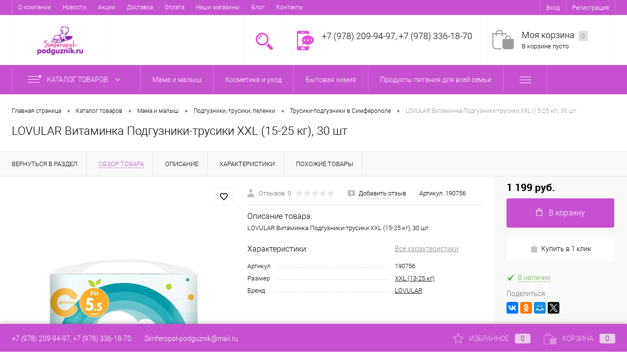

--- FILE ---
content_type: text/html; charset=UTF-8
request_url: https://simferopol-podguznik.ru/catalog/mama_i_malysh/podguzniki_trusiki_pelyenki/trusiki/lovular_vitaminka_podguzniki_trusiki_xxl_15_25_kg_30_sht/
body_size: 48846
content:
<!DOCTYPE html>
<html lang="ru">
	<head>
		<meta charset="UTF-8">
		<meta name="format-detection" content="telephone=no">
		<meta name="viewport" content="width=device-width, initial-scale=1, maximum-scale=1, user-scalable=0"/>
		<link rel="shortcut icon" type="image/x-icon" href="/favicon.ico?v=1687076917" />
		<meta http-equiv="X-UA-Compatible" content="IE=edge">
		<meta name="theme-color" content="#3498db">
																																				<meta http-equiv="Content-Type" content="text/html; charset=UTF-8" />
<meta name="robots" content="index, follow" />
<meta name="description" content="Наши трусики-подгузники сертифицированы, ввезены в Россию официально, качественны и изготовлены из максимально натуральных материалов! Теперь трусики-подгузники Moony, Merries, MOMI, MamyPoko, Genki, GOON, Manuoki, Mepsi для можно купить в Симферополе, с доставкой по всему Крыму" />
<link href="/bitrix/cache/css/s1/dresscodeV2/kernel_main/kernel_main_v1.css?176898031423659" type="text/css"  rel="stylesheet" />
<link href="/bitrix/js/ui/design-tokens/dist/ui.design-tokens.min.css?168707669822029" type="text/css"  rel="stylesheet" />
<link href="/bitrix/js/ui/fonts/opensans/ui.font.opensans.min.css?16870766532320" type="text/css"  rel="stylesheet" />
<link href="/bitrix/js/main/popup/dist/main.popup.bundle.min.css?168707673326598" type="text/css"  rel="stylesheet" />
<link href="/bitrix/cache/css/s1/dresscodeV2/page_b57e3d65af92da09b41cf13c4a992e53/page_b57e3d65af92da09b41cf13c4a992e53_v1.css?1768976877104999" type="text/css"  rel="stylesheet" />
<link href="/bitrix/cache/css/s1/dresscodeV2/template_f8c923684c7ea8e308cb70e8a86f65b9/template_f8c923684c7ea8e308cb70e8a86f65b9_v1.css?1768976867311742" type="text/css"  data-template-style="true" rel="stylesheet" />
<link href="/bitrix/panel/main/popup.min.css?168707667120774" type="text/css"  data-template-style="true"  rel="stylesheet" />
<script>if(!window.BX)window.BX={};if(!window.BX.message)window.BX.message=function(mess){if(typeof mess==='object'){for(let i in mess) {BX.message[i]=mess[i];} return true;}};</script>
<script>(window.BX||top.BX).message({'JS_CORE_LOADING':'Загрузка...','JS_CORE_NO_DATA':'- Нет данных -','JS_CORE_WINDOW_CLOSE':'Закрыть','JS_CORE_WINDOW_EXPAND':'Развернуть','JS_CORE_WINDOW_NARROW':'Свернуть в окно','JS_CORE_WINDOW_SAVE':'Сохранить','JS_CORE_WINDOW_CANCEL':'Отменить','JS_CORE_WINDOW_CONTINUE':'Продолжить','JS_CORE_H':'ч','JS_CORE_M':'м','JS_CORE_S':'с','JSADM_AI_HIDE_EXTRA':'Скрыть лишние','JSADM_AI_ALL_NOTIF':'Показать все','JSADM_AUTH_REQ':'Требуется авторизация!','JS_CORE_WINDOW_AUTH':'Войти','JS_CORE_IMAGE_FULL':'Полный размер'});</script>

<script src="/bitrix/js/main/core/core.min.js?1687076735219752"></script>

<script>BX.setJSList(['/bitrix/js/main/core/core_ajax.js','/bitrix/js/main/core/core_promise.js','/bitrix/js/main/polyfill/promise/js/promise.js','/bitrix/js/main/loadext/loadext.js','/bitrix/js/main/loadext/extension.js','/bitrix/js/main/polyfill/promise/js/promise.js','/bitrix/js/main/polyfill/find/js/find.js','/bitrix/js/main/polyfill/includes/js/includes.js','/bitrix/js/main/polyfill/matches/js/matches.js','/bitrix/js/ui/polyfill/closest/js/closest.js','/bitrix/js/main/polyfill/fill/main.polyfill.fill.js','/bitrix/js/main/polyfill/find/js/find.js','/bitrix/js/main/polyfill/matches/js/matches.js','/bitrix/js/main/polyfill/core/dist/polyfill.bundle.js','/bitrix/js/main/core/core.js','/bitrix/js/main/polyfill/intersectionobserver/js/intersectionobserver.js','/bitrix/js/main/lazyload/dist/lazyload.bundle.js','/bitrix/js/main/polyfill/core/dist/polyfill.bundle.js','/bitrix/js/main/parambag/dist/parambag.bundle.js']);
</script>
<script>(window.BX||top.BX).message({'JS_CORE_LOADING':'Загрузка...','JS_CORE_NO_DATA':'- Нет данных -','JS_CORE_WINDOW_CLOSE':'Закрыть','JS_CORE_WINDOW_EXPAND':'Развернуть','JS_CORE_WINDOW_NARROW':'Свернуть в окно','JS_CORE_WINDOW_SAVE':'Сохранить','JS_CORE_WINDOW_CANCEL':'Отменить','JS_CORE_WINDOW_CONTINUE':'Продолжить','JS_CORE_H':'ч','JS_CORE_M':'м','JS_CORE_S':'с','JSADM_AI_HIDE_EXTRA':'Скрыть лишние','JSADM_AI_ALL_NOTIF':'Показать все','JSADM_AUTH_REQ':'Требуется авторизация!','JS_CORE_WINDOW_AUTH':'Войти','JS_CORE_IMAGE_FULL':'Полный размер'});</script>
<script>(window.BX||top.BX).message({'AMPM_MODE':false});(window.BX||top.BX).message({'MONTH_1':'Январь','MONTH_2':'Февраль','MONTH_3':'Март','MONTH_4':'Апрель','MONTH_5':'Май','MONTH_6':'Июнь','MONTH_7':'Июль','MONTH_8':'Август','MONTH_9':'Сентябрь','MONTH_10':'Октябрь','MONTH_11':'Ноябрь','MONTH_12':'Декабрь','MONTH_1_S':'января','MONTH_2_S':'февраля','MONTH_3_S':'марта','MONTH_4_S':'апреля','MONTH_5_S':'мая','MONTH_6_S':'июня','MONTH_7_S':'июля','MONTH_8_S':'августа','MONTH_9_S':'сентября','MONTH_10_S':'октября','MONTH_11_S':'ноября','MONTH_12_S':'декабря','MON_1':'янв','MON_2':'фев','MON_3':'мар','MON_4':'апр','MON_5':'мая','MON_6':'июн','MON_7':'июл','MON_8':'авг','MON_9':'сен','MON_10':'окт','MON_11':'ноя','MON_12':'дек','DAY_OF_WEEK_0':'Воскресенье','DAY_OF_WEEK_1':'Понедельник','DAY_OF_WEEK_2':'Вторник','DAY_OF_WEEK_3':'Среда','DAY_OF_WEEK_4':'Четверг','DAY_OF_WEEK_5':'Пятница','DAY_OF_WEEK_6':'Суббота','DOW_0':'Вс','DOW_1':'Пн','DOW_2':'Вт','DOW_3':'Ср','DOW_4':'Чт','DOW_5':'Пт','DOW_6':'Сб','FD_SECOND_AGO_0':'#VALUE# секунд назад','FD_SECOND_AGO_1':'#VALUE# секунду назад','FD_SECOND_AGO_10_20':'#VALUE# секунд назад','FD_SECOND_AGO_MOD_1':'#VALUE# секунду назад','FD_SECOND_AGO_MOD_2_4':'#VALUE# секунды назад','FD_SECOND_AGO_MOD_OTHER':'#VALUE# секунд назад','FD_SECOND_DIFF_0':'#VALUE# секунд','FD_SECOND_DIFF_1':'#VALUE# секунда','FD_SECOND_DIFF_10_20':'#VALUE# секунд','FD_SECOND_DIFF_MOD_1':'#VALUE# секунда','FD_SECOND_DIFF_MOD_2_4':'#VALUE# секунды','FD_SECOND_DIFF_MOD_OTHER':'#VALUE# секунд','FD_SECOND_SHORT':'#VALUE#с','FD_MINUTE_AGO_0':'#VALUE# минут назад','FD_MINUTE_AGO_1':'#VALUE# минуту назад','FD_MINUTE_AGO_10_20':'#VALUE# минут назад','FD_MINUTE_AGO_MOD_1':'#VALUE# минуту назад','FD_MINUTE_AGO_MOD_2_4':'#VALUE# минуты назад','FD_MINUTE_AGO_MOD_OTHER':'#VALUE# минут назад','FD_MINUTE_DIFF_0':'#VALUE# минут','FD_MINUTE_DIFF_1':'#VALUE# минута','FD_MINUTE_DIFF_10_20':'#VALUE# минут','FD_MINUTE_DIFF_MOD_1':'#VALUE# минута','FD_MINUTE_DIFF_MOD_2_4':'#VALUE# минуты','FD_MINUTE_DIFF_MOD_OTHER':'#VALUE# минут','FD_MINUTE_0':'#VALUE# минут','FD_MINUTE_1':'#VALUE# минуту','FD_MINUTE_10_20':'#VALUE# минут','FD_MINUTE_MOD_1':'#VALUE# минуту','FD_MINUTE_MOD_2_4':'#VALUE# минуты','FD_MINUTE_MOD_OTHER':'#VALUE# минут','FD_MINUTE_SHORT':'#VALUE#мин','FD_HOUR_AGO_0':'#VALUE# часов назад','FD_HOUR_AGO_1':'#VALUE# час назад','FD_HOUR_AGO_10_20':'#VALUE# часов назад','FD_HOUR_AGO_MOD_1':'#VALUE# час назад','FD_HOUR_AGO_MOD_2_4':'#VALUE# часа назад','FD_HOUR_AGO_MOD_OTHER':'#VALUE# часов назад','FD_HOUR_DIFF_0':'#VALUE# часов','FD_HOUR_DIFF_1':'#VALUE# час','FD_HOUR_DIFF_10_20':'#VALUE# часов','FD_HOUR_DIFF_MOD_1':'#VALUE# час','FD_HOUR_DIFF_MOD_2_4':'#VALUE# часа','FD_HOUR_DIFF_MOD_OTHER':'#VALUE# часов','FD_HOUR_SHORT':'#VALUE#ч','FD_YESTERDAY':'вчера','FD_TODAY':'сегодня','FD_TOMORROW':'завтра','FD_DAY_AGO_0':'#VALUE# дней назад','FD_DAY_AGO_1':'#VALUE# день назад','FD_DAY_AGO_10_20':'#VALUE# дней назад','FD_DAY_AGO_MOD_1':'#VALUE# день назад','FD_DAY_AGO_MOD_2_4':'#VALUE# дня назад','FD_DAY_AGO_MOD_OTHER':'#VALUE# дней назад','FD_DAY_DIFF_0':'#VALUE# дней','FD_DAY_DIFF_1':'#VALUE# день','FD_DAY_DIFF_10_20':'#VALUE# дней','FD_DAY_DIFF_MOD_1':'#VALUE# день','FD_DAY_DIFF_MOD_2_4':'#VALUE# дня','FD_DAY_DIFF_MOD_OTHER':'#VALUE# дней','FD_DAY_AT_TIME':'#DAY# в #TIME#','FD_DAY_SHORT':'#VALUE#д','FD_MONTH_AGO_0':'#VALUE# месяцев назад','FD_MONTH_AGO_1':'#VALUE# месяц назад','FD_MONTH_AGO_10_20':'#VALUE# месяцев назад','FD_MONTH_AGO_MOD_1':'#VALUE# месяц назад','FD_MONTH_AGO_MOD_2_4':'#VALUE# месяца назад','FD_MONTH_AGO_MOD_OTHER':'#VALUE# месяцев назад','FD_MONTH_DIFF_0':'#VALUE# месяцев','FD_MONTH_DIFF_1':'#VALUE# месяц','FD_MONTH_DIFF_10_20':'#VALUE# месяцев','FD_MONTH_DIFF_MOD_1':'#VALUE# месяц','FD_MONTH_DIFF_MOD_2_4':'#VALUE# месяца','FD_MONTH_DIFF_MOD_OTHER':'#VALUE# месяцев','FD_MONTH_SHORT':'#VALUE#мес','FD_YEARS_AGO_0':'#VALUE# лет назад','FD_YEARS_AGO_1':'#VALUE# год назад','FD_YEARS_AGO_10_20':'#VALUE# лет назад','FD_YEARS_AGO_MOD_1':'#VALUE# год назад','FD_YEARS_AGO_MOD_2_4':'#VALUE# года назад','FD_YEARS_AGO_MOD_OTHER':'#VALUE# лет назад','FD_YEARS_DIFF_0':'#VALUE# лет','FD_YEARS_DIFF_1':'#VALUE# год','FD_YEARS_DIFF_10_20':'#VALUE# лет','FD_YEARS_DIFF_MOD_1':'#VALUE# год','FD_YEARS_DIFF_MOD_2_4':'#VALUE# года','FD_YEARS_DIFF_MOD_OTHER':'#VALUE# лет','FD_YEARS_SHORT_0':'#VALUE#л','FD_YEARS_SHORT_1':'#VALUE#г','FD_YEARS_SHORT_10_20':'#VALUE#л','FD_YEARS_SHORT_MOD_1':'#VALUE#г','FD_YEARS_SHORT_MOD_2_4':'#VALUE#г','FD_YEARS_SHORT_MOD_OTHER':'#VALUE#л','CAL_BUTTON':'Выбрать','CAL_TIME_SET':'Установить время','CAL_TIME':'Время','FD_LAST_SEEN_TOMORROW':'завтра в #TIME#','FD_LAST_SEEN_NOW':'только что','FD_LAST_SEEN_TODAY':'сегодня в #TIME#','FD_LAST_SEEN_YESTERDAY':'вчера в #TIME#','FD_LAST_SEEN_MORE_YEAR':'более года назад'});</script>
<script type="extension/settings" data-extension="main.date">{"formats":{"FORMAT_DATE":"DD.MM.YYYY","FORMAT_DATETIME":"DD.MM.YYYY HH:MI:SS","SHORT_DATE_FORMAT":"d.m.Y","MEDIUM_DATE_FORMAT":"j M Y","LONG_DATE_FORMAT":"j F Y","DAY_MONTH_FORMAT":"j F","DAY_SHORT_MONTH_FORMAT":"j M","SHORT_DAY_OF_WEEK_MONTH_FORMAT":"D, j F","SHORT_DAY_OF_WEEK_SHORT_MONTH_FORMAT":"D, j M","DAY_OF_WEEK_MONTH_FORMAT":"l, j F","FULL_DATE_FORMAT":"l, j F  Y","SHORT_TIME_FORMAT":"H:i","LONG_TIME_FORMAT":"H:i:s"}}</script>
<script>(window.BX||top.BX).message({'WEEK_START':'1'});</script>
<script>(window.BX||top.BX).message({'LANGUAGE_ID':'ru','FORMAT_DATE':'DD.MM.YYYY','FORMAT_DATETIME':'DD.MM.YYYY HH:MI:SS','COOKIE_PREFIX':'BITRIX_SM','SERVER_TZ_OFFSET':'10800','UTF_MODE':'Y','SITE_ID':'s1','SITE_DIR':'/','USER_ID':'','SERVER_TIME':'1769005168','USER_TZ_OFFSET':'0','USER_TZ_AUTO':'Y','bitrix_sessid':'27f6cda874e3a7d3a2bb490470201e27'});</script>


<script  src="/bitrix/cache/js/s1/dresscodeV2/kernel_main/kernel_main_v1.js?1768980314192226"></script>
<script src="/bitrix/js/main/popup/dist/main.popup.bundle.min.js?168707673165670"></script>
<script src="/bitrix/js/currency/currency-core/dist/currency-core.bundle.min.js?16870766393755"></script>
<script src="/bitrix/js/currency/core_currency.min.js?1663219597833"></script>
<script>BX.setJSList(['/bitrix/js/main/core/core_fx.js','/bitrix/js/main/pageobject/pageobject.js','/bitrix/js/main/core/core_window.js','/bitrix/js/main/date/main.date.js','/bitrix/js/main/core/core_date.js','/bitrix/js/main/session.js','/bitrix/js/main/utils.js','/bitrix/js/main/dd.js','/bitrix/js/main/core/core_uf.js','/bitrix/js/main/core/core_dd.js','/bitrix/js/main/core/core_tooltip.js','/bitrix/templates/dresscodeV2/components/dresscode/catalog/.default/script.js','/bitrix/components/dresscode/catalog.item/templates/detail/script.js','/bitrix/components/dresscode/catalog.item/templates/detail/js/morePicturesCarousel.js','/bitrix/components/dresscode/catalog.item/templates/detail/js/pictureSlider.js','/bitrix/components/dresscode/catalog.item/templates/detail/js/zoomer.js','/bitrix/components/dresscode/catalog.item/templates/detail/js/tags.js','/bitrix/components/dresscode/catalog.item/templates/detail/js/plus.js','/bitrix/components/dresscode/catalog.item/templates/detail/js/tabs.js','/bitrix/components/dresscode/catalog.item/templates/detail/js/sku.js','/bitrix/templates/dresscodeV2/components/bitrix/sale.products.gift/.default/script.js','/bitrix/templates/dresscodeV2/js/jquery-1.11.0.min.js','/bitrix/templates/dresscodeV2/js/jquery.easing.1.3.js','/bitrix/templates/dresscodeV2/js/rangeSlider.js','/bitrix/templates/dresscodeV2/js/maskedinput.js','/bitrix/templates/dresscodeV2/js/system.js','/bitrix/templates/dresscodeV2/js/topMenu.js','/bitrix/templates/dresscodeV2/js/topSearch.js','/bitrix/templates/dresscodeV2/js/dwCarousel.js','/bitrix/templates/dresscodeV2/js/dwSlider.js','/bitrix/templates/dresscodeV2/js/dwTimer.js','/bitrix/templates/dresscodeV2/js/dwZoomer.js','/bitrix/components/dresscode/sale.geo.positiion/templates/.default/script.js','/bitrix/components/dresscode/search.line/templates/.default/script.js','/bitrix/templates/dresscodeV2/components/bitrix/menu/catalogMenu/script.js','/bitrix/templates/dresscodeV2/components/bitrix/catalog.bigdata.products/.default/script.js']);</script>
<script>BX.setCSSList(['/bitrix/js/main/core/css/core_date.css','/bitrix/js/main/core/css/core_uf.css','/bitrix/js/main/core/css/core_tooltip.css','/bitrix/templates/dresscodeV2/components/dresscode/catalog/.default/style.css','/bitrix/components/dresscode/catalog.item/templates/detail/style.css','/bitrix/components/dresscode/catalog.item/templates/detail/css/review.css','/bitrix/components/dresscode/catalog.item/templates/detail/css/media.css','/bitrix/components/dresscode/catalog.item/templates/detail/css/set.css','/bitrix/templates/dresscodeV2/components/bitrix/system.pagenavigation/round/style.css','/bitrix/templates/dresscodeV2/fonts/roboto/roboto.css','/bitrix/templates/dresscodeV2/themes/violet/style.css','/bitrix/templates/dresscodeV2/headers/header1/css/style.css','/bitrix/templates/dresscodeV2/components/bitrix/menu/topMenu/style.css','/bitrix/components/dresscode/sale.geo.positiion/templates/.default/style.css','/bitrix/components/dresscode/search.line/templates/.default/style.css','/bitrix/templates/dresscodeV2/components/bitrix/menu/catalogMenu/style.css','/bitrix/templates/dresscodeV2/components/bitrix/breadcrumb/.default/style.css','/bitrix/components/dresscode/products.by.filter/templates/.default/style.css','/bitrix/components/dresscode/catalog.viewed.product/templates/.default/style.css','/bitrix/templates/dresscodeV2/components/bitrix/catalog.bigdata.products/.default/style.css','/bitrix/templates/dresscodeV2/template_styles.css']);</script>
<script>
					(function () {
						"use strict";

						var counter = function ()
						{
							var cookie = (function (name) {
								var parts = ("; " + document.cookie).split("; " + name + "=");
								if (parts.length == 2) {
									try {return JSON.parse(decodeURIComponent(parts.pop().split(";").shift()));}
									catch (e) {}
								}
							})("BITRIX_CONVERSION_CONTEXT_s1");

							if (cookie && cookie.EXPIRE >= BX.message("SERVER_TIME"))
								return;

							var request = new XMLHttpRequest();
							request.open("POST", "/bitrix/tools/conversion/ajax_counter.php", true);
							request.setRequestHeader("Content-type", "application/x-www-form-urlencoded");
							request.send(
								"SITE_ID="+encodeURIComponent("s1")+
								"&sessid="+encodeURIComponent(BX.bitrix_sessid())+
								"&HTTP_REFERER="+encodeURIComponent(document.referrer)
							);
						};

						if (window.frameRequestStart === true)
							BX.addCustomEvent("onFrameDataReceived", counter);
						else
							BX.ready(counter);
					})();
				</script>
<!-- Yandex.Metrika counter --> <script data-skip-moving="true">    (function(m,e,t,r,i,k,a){m[i]=m[i]||function(){(m[i].a=m[i].a||[]).push(arguments)};    m[i].l=1*new Date();    for (var j = 0; j < document.scripts.length; j++) {if (document.scripts[j].src === r) { return; }}    k=e.createElement(t),a=e.getElementsByTagName(t)[0],k.async=1,k.src=r,a.parentNode.insertBefore(k,a)})    (window, document, "script", "https://mc.yandex.ru/metrika/tag.js", "ym");     ym(97806264, "init", {         clickmap:true,         trackLinks:true,         accurateTrackBounce:true,         webvisor:true    }); </script> <noscript><div><img src="https://mc.yandex.ru/watch/97806264" style="position:absolute; left:-9999px;" alt="" /></div></noscript> <!-- /Yandex.Metrika counter -->
<meta property="og:title" content="LOVULAR Витаминка Подгузники-трусики XXL (15-25 кг), 30 шт" />
<meta property="og:description" content="LOVULAR Витаминка Подгузники-трусики XXL &amp;#40;15-25 кг&amp;#41;, 30 шт" />
<meta property="og:url" content="https://simferopol-podguznik.ru/catalog/mama_i_malysh/podguzniki_trusiki_pelyenki/trusiki/lovular_vitaminka_podguzniki_trusiki_xxl_15_25_kg_30_sht/" />
<meta property="og:type" content="website" />
<meta property="og:image" content="https://simferopol-podguznik.ru/upload/iblock/8c2/t2nbgxxnwt02vgzf7xu0k52sfvm3db31.jpg" />



<script  src="/bitrix/cache/js/s1/dresscodeV2/template_da7bbdaec98794d59755b460354ed2b3/template_da7bbdaec98794d59755b460354ed2b3_v1.js?1768976867275061"></script>
<script  src="/bitrix/cache/js/s1/dresscodeV2/page_525ee3682580db25888d5b694da0841d/page_525ee3682580db25888d5b694da0841d_v1.js?176897687771519"></script>

		<title>LOVULAR Витаминка Подгузники-трусики XXL (15-25 кг), 30 шт - 1 199 руб. купить в Simferopol-Podguznik.ru с доставкой по Крыму</title>
	</head>
<body class="loading  panels_white">
	<div id="panel">
			</div>
	<div id="foundation">
		<div id="topHeader" class="color_theme">
	<div class="limiter">
			<ul id="topMenu">
					
							<li><a href="/about/">О компании</a></li>
						
					
							<li><a href="/news/">Новости</a></li>
						
					
							<li><a href="/action/">Акции</a></li>
						
					
							<li><a href="/delivery/">Доставка</a></li>
						
					
							<li><a href="/payment/">Оплата</a></li>
						
					
							<li><a href="/shops/">Наши магазины</a></li>
						
					
							<li><a href="/articles/">Блог</a></li>
						
					
							<li><a href="/contacts/">Контакты</a></li>
						
			</ul>
		<ul id="topService">
			<!--'start_frame_cache_1Kz6Lg'--><!--'end_frame_cache_1Kz6Lg'-->				<li class="top-auth-login"><a href="/auth/?backurl=/catalog/mama_i_malysh/podguzniki_trusiki_pelyenki/trusiki/lovular_vitaminka_podguzniki_trusiki_xxl_15_25_kg_30_sht/">Вход</a></li>
	<li class="top-auth-register"><a href="/auth/?register=yes&amp;backurl=/catalog/mama_i_malysh/podguzniki_trusiki_pelyenki/trusiki/lovular_vitaminka_podguzniki_trusiki_xxl_15_25_kg_30_sht/">Регистрация</a></li>
		</ul>
	</div>
</div>
<div id="subHeader">
	<div class="limiter">
		<div id="logo">
				<a href="/"><img src="/bitrix/templates/dresscodeV2/images/logo.png?v=1687080322" alt=""></a>
		</div>
		<div id="headerTools">
			<ul class="tools">
				<li class="search">
					<div class="wrap">
						<a href="#" class="icon" id="openSearch"></a>
					</div>
				</li>
				<li class="telephone">
					<div class="wrap">
						<a href="javascript:void(0)" class="icon callBack"></a>
						<div class="nf">
							<span class="heading">+7 (978) 209-94-97, +7 (978) 336-18-70</span>						</div>
					</div>
				</li>
				<li class="compare">
					<div id="flushTopCompare">
											</div>
				</li>
         	 	<li class="cart">
         	 		<div id="flushTopCart">
<div class="wrap">
	<!--'start_frame_cache_FKauiI'-->	<a class="icon"></a>
		<div class="nf">
			<a class="heading">Моя корзина <ins>0</ins></a>
							<span class="text">В корзине пусто</span>
					</div>
			<!--'end_frame_cache_FKauiI'--></div>

</div></li>
			</ul>
		</div>
		<div id="topSearch">
	<form action="/search/" method="GET" id="topSearchForm" class="limiter">
		<table>
			<tr>
				<td class="searchField">
					<input type="text" name="q" value="" autocomplete="off" placeholder="Введите текст для поиска" id="searchQuery">
					<a href="#" id="topSeachCloseForm">Закрыть окно</a>
				</td>
				<td class="submit">
					<input type="hidden" name="r" value="Y">
					<input type="submit" name="send" value="Y" id="goSearch">
				</td>
			</tr>
		</table>
	</form>
</div>
<div id="searchResult"></div>
<div id="searchOverlap"></div>
<script>
	var searchAjaxPath = "/bitrix/components/dresscode/search.line/ajax.php";
	var searchProductParams = '{"COMPONENT_TEMPLATE":".default","IBLOCK_TYPE":"#CATALOG_IBLOCK_TYPE#","IBLOCK_ID":"7","CACHE_TYPE":"A","CACHE_TIME":"3600000","PRICE_CODE":["BASE"],"CONVERT_CURRENCY":"Y","HIDE_NOT_AVAILABLE":"Y","CURRENCY_ID":"RUB","PROPERTY_CODE":["","OFFERS","ATT_BRAND","COLOR","ZOOM2","BATTERY_LIFE","SWITCH","GRAF_PROC","LENGTH_OF_CORD","DISPLAY","LOADING_LAUNDRY","FULL_HD_VIDEO_RECORD","INTERFACE","COMPRESSORS","Number_of_Outlets","MAX_RESOLUTION_VIDEO","MAX_BUS_FREQUENCY","MAX_RESOLUTION","FREEZER","POWER_SUB","POWER","HARD_DRIVE_SPACE","MEMORY","OS","ZOOM","PAPER_FEED","SUPPORTED_STANDARTS","VIDEO_FORMAT","SUPPORT_2SIM","MP3","ETHERNET_PORTS","MATRIX","CAMERA","PHOTOSENSITIVITY","DEFROST","SPEED_WIFI","SPIN_SPEED","PRINT_SPEED","SOCKET","IMAGE_STABILIZER","GSM","SIM","TYPE","MEMORY_CARD","TYPE_BODY","TYPE_MOUSE","TYPE_PRINT","CONNECTION","TYPE_OF_CONTROL","TYPE_DISPLAY","TYPE2","REFRESH_RATE","RANGE","AMOUNT_MEMORY","MEMORY_CAPACITY","VIDEO_BRAND","DIAGONAL","RESOLUTION","TOUCH","CORES","LINE_PROC","PROCESSOR","CLOCK_SPEED","TYPE_PROCESSOR","PROCESSOR_SPEED","HARD_DRIVE","HARD_DRIVE_TYPE","Number_of_memory_slots","MAXIMUM_MEMORY_FREQUENCY","TYPE_MEMORY","BLUETOOTH","FM","GPS","HDMI","SMART_TV","USB","WIFI","FLASH","ROTARY_DISPLAY","SUPPORT_3D","SUPPORT_3G","WITH_COOLER","FINGERPRINT","COLLECTION","TOTAL_OUTPUT_POWER","VID_ZASTECHKI","VID_SUMKI","VIDEO","PROFILE","VYSOTA_RUCHEK","GAS_CONTROL","WARRANTY","GRILL","MORE_PROPERTIES","GENRE","OTSEKOV","CONVECTION","INTAKE_POWER","NAZNAZHENIE","BULK","PODKLADKA","SURFACE_COATING","brand_tyres","SEASON","SEASONOST","DUST_COLLECTION","REF","COUNTRY_BRAND","DRYING","REMOVABLE_TOP_COVER","CONTROL","FINE_FILTER","FORM_FAKTOR","SKU_COLOR","CML2_ARTICLE","DELIVERY","PICKUP","USER_ID","BLOG_POST_ID","BLOG_COMMENTS_CNT","VOTE_COUNT","SHOW_MENU","SIMILAR_PRODUCT","RATING","RELATED_PRODUCT","VOTE_SUM",""],"~COMPONENT_TEMPLATE":".default","~IBLOCK_TYPE":"#CATALOG_IBLOCK_TYPE#","~IBLOCK_ID":"7","~CACHE_TYPE":"A","~CACHE_TIME":"3600000","~PRICE_CODE":["BASE"],"~CONVERT_CURRENCY":"Y","~HIDE_NOT_AVAILABLE":"Y","~CURRENCY_ID":"RUB","~PROPERTY_CODE":["","OFFERS","ATT_BRAND","COLOR","ZOOM2","BATTERY_LIFE","SWITCH","GRAF_PROC","LENGTH_OF_CORD","DISPLAY","LOADING_LAUNDRY","FULL_HD_VIDEO_RECORD","INTERFACE","COMPRESSORS","Number_of_Outlets","MAX_RESOLUTION_VIDEO","MAX_BUS_FREQUENCY","MAX_RESOLUTION","FREEZER","POWER_SUB","POWER","HARD_DRIVE_SPACE","MEMORY","OS","ZOOM","PAPER_FEED","SUPPORTED_STANDARTS","VIDEO_FORMAT","SUPPORT_2SIM","MP3","ETHERNET_PORTS","MATRIX","CAMERA","PHOTOSENSITIVITY","DEFROST","SPEED_WIFI","SPIN_SPEED","PRINT_SPEED","SOCKET","IMAGE_STABILIZER","GSM","SIM","TYPE","MEMORY_CARD","TYPE_BODY","TYPE_MOUSE","TYPE_PRINT","CONNECTION","TYPE_OF_CONTROL","TYPE_DISPLAY","TYPE2","REFRESH_RATE","RANGE","AMOUNT_MEMORY","MEMORY_CAPACITY","VIDEO_BRAND","DIAGONAL","RESOLUTION","TOUCH","CORES","LINE_PROC","PROCESSOR","CLOCK_SPEED","TYPE_PROCESSOR","PROCESSOR_SPEED","HARD_DRIVE","HARD_DRIVE_TYPE","Number_of_memory_slots","MAXIMUM_MEMORY_FREQUENCY","TYPE_MEMORY","BLUETOOTH","FM","GPS","HDMI","SMART_TV","USB","WIFI","FLASH","ROTARY_DISPLAY","SUPPORT_3D","SUPPORT_3G","WITH_COOLER","FINGERPRINT","COLLECTION","TOTAL_OUTPUT_POWER","VID_ZASTECHKI","VID_SUMKI","VIDEO","PROFILE","VYSOTA_RUCHEK","GAS_CONTROL","WARRANTY","GRILL","MORE_PROPERTIES","GENRE","OTSEKOV","CONVECTION","INTAKE_POWER","NAZNAZHENIE","BULK","PODKLADKA","SURFACE_COATING","brand_tyres","SEASON","SEASONOST","DUST_COLLECTION","REF","COUNTRY_BRAND","DRYING","REMOVABLE_TOP_COVER","CONTROL","FINE_FILTER","FORM_FAKTOR","SKU_COLOR","CML2_ARTICLE","DELIVERY","PICKUP","USER_ID","BLOG_POST_ID","BLOG_COMMENTS_CNT","VOTE_COUNT","SHOW_MENU","SIMILAR_PRODUCT","RATING","RELATED_PRODUCT","VOTE_SUM",""],"LAZY_LOAD_PICTURES":"N"}';
</script>	</div>
</div>
<div class="menuContainerColor color_theme">
				<div id="mainMenuStaticContainer">
			<div id="mainMenuContainer" class="auto-fixed">
				<div class="limiter">
					<a href="/catalog/" class="minCatalogButton" id="catalogSlideButton">
						<img src="/bitrix/templates/dresscodeV2/images/catalogButton.png" alt=""> Каталог товаров					</a>
											<div id="menuCatalogSection">
							<div class="menuSection">
								<a href="/catalog/" class="catalogButton"><span class="catalogButtonImage"></span>Каталог товаров <span class="sectionMenuArrow"></span></a>
								<div class="drop">
									<div class="limiter">
										<ul class="menuSectionList">
																							<li class="sectionColumn">
													<div class="container">
																													<a href="/catalog/mama_i_malysh/" class="picture">
																<img src="/upload/resize_cache/iblock/567/200_130_1/aohjlao7tky6np7k76n075fqps0r9on0.jpg" alt="Мама и малыш">
															</a>
																												<a href="/catalog/mama_i_malysh/" class="menuLink">
															Мама и малыш														</a>
													</div>
												</li>
																							<li class="sectionColumn">
													<div class="container">
																													<a href="/catalog/kosmetika/" class="picture">
																<img src="/upload/resize_cache/iblock/2d6/200_130_1/gf8obgfis3wglpo05prsg5tqrgnnuykx.jpg" alt="Косметика и уход">
															</a>
																												<a href="/catalog/kosmetika/" class="menuLink">
															Косметика и уход														</a>
													</div>
												</li>
																							<li class="sectionColumn">
													<div class="container">
																													<a href="/catalog/bytovaya_khimiya_i_kosmetika/" class="picture">
																<img src="/upload/resize_cache/iblock/79b/200_130_1/lygnlq5rbx3q5bp06xrh1ru69vc341sq.jpg" alt="Бытовая химия">
															</a>
																												<a href="/catalog/bytovaya_khimiya_i_kosmetika/" class="menuLink">
															Бытовая химия														</a>
													</div>
												</li>
																							<li class="sectionColumn">
													<div class="container">
																													<a href="/catalog/produkty_pitaniya_dlya_vey_semi/" class="picture">
																<img src="/upload/resize_cache/iblock/3d1/200_130_1/yhie5b64iu2629dowo3te5puxou1kbca.jpg" alt="Продукты питания для всей семьи">
															</a>
																												<a href="/catalog/produkty_pitaniya_dlya_vey_semi/" class="menuLink">
															Продукты питания для всей семьи														</a>
													</div>
												</li>
																							<li class="sectionColumn">
													<div class="container">
																													<a href="/catalog/tovary_dlya_zhivotnykh/" class="picture">
																<img src="/upload/resize_cache/iblock/abf/200_130_1/ep7ggo0ibuchw9ppjg23apmnjvh63q1r.jpg" alt="Товары для животных">
															</a>
																												<a href="/catalog/tovary_dlya_zhivotnykh/" class="menuLink">
															Товары для животных														</a>
													</div>
												</li>
																					</ul>
									</div>
								</div>
							</div>
						</div>
										<ul id="mainMenu">
													<li class="eChild allow-dropdown">
								<a href="/catalog/mama_i_malysh/" class="menuLink">
																		<span class="back"></span>
									<span class="link-title">Мама и малыш</span>
									<span class="dropdown btn-simple btn-micro"></span>
								</a>
																	<div class="drop">
										<div class="limiter">
																																				<ul class="nextColumn">
																													<li class="allow-dropdown">
																																<a href="/catalog/mama_i_malysh/podguzniki_trusiki_pelyenki/" class="menu2Link">
																	Подгузники, трусики, пелёнки																																			<span class="dropdown btn-simple btn-micro"></span>
																																	</a>
																																	<ul>
																																					<li>
																				<a href="/catalog/mama_i_malysh/podguzniki_trusiki_pelyenki/pelyenki/" class="menu2Link">
																					Пелёнки, клеёнки																				</a>
																			</li>
																																					<li>
																				<a href="/catalog/mama_i_malysh/podguzniki_trusiki_pelyenki/podguzniki_1/" class="menu2Link">
																					Подгузники																				</a>
																			</li>
																																					<li>
																				<a href="/catalog/mama_i_malysh/podguzniki_trusiki_pelyenki/trusiki/" class="menu2Link">
																					Трусики																				</a>
																			</li>
																																					<li>
																				<a href="/catalog/mama_i_malysh/podguzniki_trusiki_pelyenki/trusiki_dlya_plavaniya/" class="menu2Link">
																					Трусики для плавания																				</a>
																			</li>
																																					<li>
																				<a href="/catalog/mama_i_malysh/podguzniki_trusiki_pelyenki/trusiki_mnogorazovye/" class="menu2Link">
																					Трусики многоразовые																				</a>
																			</li>
																																					<li>
																				<a href="/catalog/mama_i_malysh/podguzniki_trusiki_pelyenki/podguzniki_dlya_vzroslykh/" class="menu2Link">
																					Подгузники для взрослых																				</a>
																			</li>
																																			</ul>
																															</li>
																													<li class="allow-dropdown">
																																<a href="/catalog/mama_i_malysh/vlazhnye_salfetki/" class="menu2Link">
																	Влажные салфетки																																			<span class="dropdown btn-simple btn-micro"></span>
																																	</a>
																																	<ul>
																																					<li>
																				<a href="/catalog/mama_i_malysh/vlazhnye_salfetki/vlazhnaya_tualetnaya_bumaga/" class="menu2Link">
																					Влажная туалетная бумага																				</a>
																			</li>
																																					<li>
																				<a href="/catalog/mama_i_malysh/vlazhnye_salfetki/karmannye/" class="menu2Link">
																					Карманные																				</a>
																			</li>
																																					<li>
																				<a href="/catalog/mama_i_malysh/vlazhnye_salfetki/plastikovye_boksy/" class="menu2Link">
																					Пластиковые боксы																				</a>
																			</li>
																																					<li>
																				<a href="/catalog/mama_i_malysh/vlazhnye_salfetki/smennye_bloki_myagkie_upakovki/" class="menu2Link">
																					Сменные блоки, мягкие упаковки																				</a>
																			</li>
																																			</ul>
																															</li>
																													<li class="allow-dropdown">
																																<a href="/catalog/mama_i_malysh/deskoe_pitanie/" class="menu2Link">
																	Детское питание																																			<span class="dropdown btn-simple btn-micro"></span>
																																	</a>
																																	<ul>
																																					<li>
																				<a href="/catalog/mama_i_malysh/deskoe_pitanie/molochnaya_produktsiya/" class="menu2Link">
																					Молочная продукция																				</a>
																			</li>
																																					<li>
																				<a href="/catalog/mama_i_malysh/deskoe_pitanie/nemoloko/" class="menu2Link">
																					Nemoloko																				</a>
																			</li>
																																					<li>
																				<a href="/catalog/mama_i_malysh/deskoe_pitanie/pasta/" class="menu2Link">
																					Паста, макаронные изделия																				</a>
																			</li>
																																					<li>
																				<a href="/catalog/mama_i_malysh/deskoe_pitanie/voda/" class="menu2Link">
																					Вода																				</a>
																			</li>
																																					<li>
																				<a href="/catalog/mama_i_malysh/deskoe_pitanie/kisel/" class="menu2Link">
																					Кисель																				</a>
																			</li>
																																					<li>
																				<a href="/catalog/mama_i_malysh/deskoe_pitanie/pechene/" class="menu2Link">
																					Печенье, сушки, батончики, снеки																				</a>
																			</li>
																																					<li>
																				<a href="/catalog/mama_i_malysh/deskoe_pitanie/kashi_bezmolochnye_1/" class="menu2Link">
																					Каши безмолочные																				</a>
																			</li>
																																					<li>
																				<a href="/catalog/mama_i_malysh/deskoe_pitanie/kashi_molochnye_1/" class="menu2Link">
																					Каши молочные																				</a>
																			</li>
																																					<li>
																				<a href="/catalog/mama_i_malysh/deskoe_pitanie/kashi_na_kozem_moloke/" class="menu2Link">
																					Каши на козьем молоке																				</a>
																			</li>
																																					<li>
																				<a href="/catalog/mama_i_malysh/deskoe_pitanie/maslo_olivkovoe/" class="menu2Link">
																					Масло оливковое																				</a>
																			</li>
																																					<li>
																				<a href="/catalog/mama_i_malysh/deskoe_pitanie/molochnye_smesi/" class="menu2Link">
																					Молочные смеси																				</a>
																			</li>
																																					<li>
																				<a href="/catalog/mama_i_malysh/deskoe_pitanie/pyure_myasnoe/" class="menu2Link">
																					Пюре мясное																				</a>
																			</li>
																																					<li>
																				<a href="/catalog/mama_i_malysh/deskoe_pitanie/pyure_ovoshchnoe/" class="menu2Link">
																					Пюре овощное																				</a>
																			</li>
																																					<li>
																				<a href="/catalog/mama_i_malysh/deskoe_pitanie/pyure_rybnoe/" class="menu2Link">
																					Пюре рыбное																				</a>
																			</li>
																																					<li>
																				<a href="/catalog/mama_i_malysh/deskoe_pitanie/pyure_fruktovo_ovoshchnoe/" class="menu2Link">
																					Пюре фруктово-овощное																				</a>
																			</li>
																																					<li>
																				<a href="/catalog/mama_i_malysh/deskoe_pitanie/pyure_fruktovoe/" class="menu2Link">
																					Пюре фруктовое																				</a>
																			</li>
																																					<li>
																				<a href="/catalog/mama_i_malysh/deskoe_pitanie/pyure_fruktovoe_s_tvorogom/" class="menu2Link">
																					Пюре фруктовое с творогом																				</a>
																			</li>
																																					<li>
																				<a href="/catalog/mama_i_malysh/deskoe_pitanie/ragu/" class="menu2Link">
																					Пюре мясо-овощное, супы																				</a>
																			</li>
																																					<li>
																				<a href="/catalog/mama_i_malysh/deskoe_pitanie/soki/" class="menu2Link">
																					Соки, напитки																				</a>
																			</li>
																																					<li>
																				<a href="/catalog/mama_i_malysh/deskoe_pitanie/chai_dlya_detey/" class="menu2Link">
																					Чаи для детей																				</a>
																			</li>
																																					<li>
																				<a href="/catalog/mama_i_malysh/deskoe_pitanie/chai_dlya_kormyashchikh_mam/" class="menu2Link">
																					Чаи для кормящих мам																				</a>
																			</li>
																																			</ul>
																															</li>
																											</ul>
																																																<ul class="nextColumn">
																													<li class="allow-dropdown">
																																<a href="/catalog/mama_i_malysh/igrushki/" class="menu2Link">
																	Игрушки																																			<span class="dropdown btn-simple btn-micro"></span>
																																	</a>
																																	<ul>
																																					<li>
																				<a href="/catalog/mama_i_malysh/igrushki/igrushki_dlya_malyshey/" class="menu2Link">
																					Игрушки для малышей																				</a>
																			</li>
																																					<li>
																				<a href="/catalog/mama_i_malysh/igrushki/kukly/" class="menu2Link">
																					Игрушки для девочек																				</a>
																			</li>
																																					<li>
																				<a href="/catalog/mama_i_malysh/igrushki/mashinki/" class="menu2Link">
																					Игрушки для мальчиков																				</a>
																			</li>
																																					<li>
																				<a href="/catalog/mama_i_malysh/igrushki/myagkie_igrushki/" class="menu2Link">
																					Мягкие игрушки																				</a>
																			</li>
																																					<li>
																				<a href="/catalog/mama_i_malysh/igrushki/batareyki/" class="menu2Link">
																					Батарейки																				</a>
																			</li>
																																					<li>
																				<a href="/catalog/mama_i_malysh/igrushki/razvivayushchie_igrushki/" class="menu2Link">
																					Развивающие игрушки																				</a>
																			</li>
																																					<li>
																				<a href="/catalog/mama_i_malysh/igrushki/konteynery_dlya_igrushek/" class="menu2Link">
																					Контейнеры для игрушек																				</a>
																			</li>
																																					<li>
																				<a href="/catalog/mama_i_malysh/igrushki/muzykalnye_igrushki/" class="menu2Link">
																					Музыкальные игрушки																				</a>
																			</li>
																																					<li>
																				<a href="/catalog/mama_i_malysh/igrushki/igrushki_dlya_vannoy/" class="menu2Link">
																					Игрушки для купания																				</a>
																			</li>
																																					<li>
																				<a href="/catalog/mama_i_malysh/igrushki/knigi/" class="menu2Link">
																					Книги																				</a>
																			</li>
																																			</ul>
																															</li>
																													<li class="allow-dropdown">
																																	<a href="/catalog/mama_i_malysh/kupanie_rebyenka/" class="menu2Link has-image">
																		<img src="/upload/resize_cache/iblock/893/190_100_1/x0uantyfd63b1rr38snfbvj2vqvp6v52.jpg" alt="Купание ребёнка" title="Купание ребёнка">
																	</a>
																																<a href="/catalog/mama_i_malysh/kupanie_rebyenka/" class="menu2Link">
																	Купание ребёнка																																			<span class="dropdown btn-simple btn-micro"></span>
																																	</a>
																																	<ul>
																																					<li>
																				<a href="/catalog/mama_i_malysh/kupanie_rebyenka/vannochki_gorki_kovriki/" class="menu2Link">
																					Ванночки, горки, коврики																				</a>
																			</li>
																																					<li>
																				<a href="/catalog/mama_i_malysh/kupanie_rebyenka/pena_dlya_kupaniya/" class="menu2Link">
																					Пена для купания																				</a>
																			</li>
																																					<li>
																				<a href="/catalog/mama_i_malysh/kupanie_rebyenka/travy_i_soli_/" class="menu2Link">
																					Травы и соли 																				</a>
																			</li>
																																					<li>
																				<a href="/catalog/mama_i_malysh/kupanie_rebyenka/geli_dlya_kupaniya/" class="menu2Link">
																					Гели для купания																				</a>
																			</li>
																																					<li>
																				<a href="/catalog/mama_i_malysh/kupanie_rebyenka/aksessuary_dlya_kupaniya/" class="menu2Link">
																					Аксессуары для купания																				</a>
																			</li>
																																					<li>
																				<a href="/catalog/mama_i_malysh/kupanie_rebyenka/gubki_mochalki_1/" class="menu2Link">
																					Губки, мочалки																				</a>
																			</li>
																																					<li>
																				<a href="/catalog/mama_i_malysh/kupanie_rebyenka/krugi_dlya_kupaniya/" class="menu2Link">
																					Круги для купания																				</a>
																			</li>
																																					<li>
																				<a href="/catalog/mama_i_malysh/kupanie_rebyenka/mylo_penki/" class="menu2Link">
																					Мыло, пенки																				</a>
																			</li>
																																					<li>
																				<a href="/catalog/mama_i_malysh/kupanie_rebyenka/ot_makushki_do_pyatochek/" class="menu2Link">
																					От макушки до пяточек																				</a>
																			</li>
																																					<li>
																				<a href="/catalog/mama_i_malysh/kupanie_rebyenka/shampuni_balzamy/" class="menu2Link">
																					Шампуни, бальзамы																				</a>
																			</li>
																																			</ul>
																															</li>
																													<li class="allow-dropdown">
																																<a href="/catalog/mama_i_malysh/stirka_detskogo_belya/" class="menu2Link">
																	Стирка детского белья																																			<span class="dropdown btn-simple btn-micro"></span>
																																	</a>
																																	<ul>
																																					<li>
																				<a href="/catalog/mama_i_malysh/stirka_detskogo_belya/zhidkie_sredstva_1/" class="menu2Link">
																					Жидкие средства																				</a>
																			</li>
																																					<li>
																				<a href="/catalog/mama_i_malysh/stirka_detskogo_belya/konditsionery_opolaskivateli/" class="menu2Link">
																					Кондиционеры, ополаскиватели																				</a>
																			</li>
																																					<li>
																				<a href="/catalog/mama_i_malysh/stirka_detskogo_belya/mylo_dlya_stirki_1/" class="menu2Link">
																					Мыло для стирки																				</a>
																			</li>
																																					<li>
																				<a href="/catalog/mama_i_malysh/stirka_detskogo_belya/otbelivateli_pyatnovyvoditeli/" class="menu2Link">
																					Отбеливатели, пятновыводители																				</a>
																			</li>
																																					<li>
																				<a href="/catalog/mama_i_malysh/stirka_detskogo_belya/poroshki_2/" class="menu2Link">
																					Порошки																				</a>
																			</li>
																																			</ul>
																															</li>
																													<li class="allow-dropdown">
																																<a href="/catalog/mama_i_malysh/ukhod_za_rebenkom/" class="menu2Link">
																	Уход за ребенком																																			<span class="dropdown btn-simple btn-micro"></span>
																																	</a>
																																	<ul>
																																					<li>
																				<a href="/catalog/mama_i_malysh/ukhod_za_rebenkom/aksessuary_dlya_kolyasok/" class="menu2Link">
																					Аксессуары для колясок																				</a>
																			</li>
																																					<li>
																				<a href="/catalog/mama_i_malysh/ukhod_za_rebenkom/gorshki_1/" class="menu2Link">
																					Горшки, накладки, подставки																				</a>
																			</li>
																																					<li>
																				<a href="/catalog/mama_i_malysh/ukhod_za_rebenkom/aspiratory_dozatory_dlya_priema_lekarstv/" class="menu2Link">
																					Здоровье и безопасность малыша																				</a>
																			</li>
																																					<li>
																				<a href="/catalog/mama_i_malysh/ukhod_za_rebenkom/vatnye_palochki_diski_podushechki/" class="menu2Link">
																					Ватные палочки, диски, подушечки																				</a>
																			</li>
																																					<li>
																				<a href="/catalog/mama_i_malysh/ukhod_za_rebenkom/detskie_zubnye_pasty/" class="menu2Link">
																					Детские зубные пасты и ополаскиватели																				</a>
																			</li>
																																					<li>
																				<a href="/catalog/mama_i_malysh/ukhod_za_rebenkom/detskie_zubnye_shchetki/" class="menu2Link">
																					Детские зубные щетки																				</a>
																			</li>
																																					<li>
																				<a href="/catalog/mama_i_malysh/ukhod_za_rebenkom/zashchita_ot_solntsa_vetra/" class="menu2Link">
																					Защита от солнца, ветра и мороза																				</a>
																			</li>
																																					<li>
																				<a href="/catalog/mama_i_malysh/ukhod_za_rebenkom/krema_prisypki/" class="menu2Link">
																					Крема, присыпки																				</a>
																			</li>
																																					<li>
																				<a href="/catalog/mama_i_malysh/ukhod_za_rebenkom/masla_losony_molochko/" class="menu2Link">
																					Масла, лосьоны, молочко																				</a>
																			</li>
																																					<li>
																				<a href="/catalog/mama_i_malysh/ukhod_za_rebenkom/nozhnitsy_rascheski_shchetochki/" class="menu2Link">
																					Ножницы, расчески, щеточки																				</a>
																			</li>
																																					<li>
																				<a href="/catalog/mama_i_malysh/ukhod_za_rebenkom/prorezyvateli/" class="menu2Link">
																					Прорезыватели																				</a>
																			</li>
																																					<li>
																				<a href="/catalog/mama_i_malysh/ukhod_za_rebenkom/pustyshki/" class="menu2Link">
																					Пустышки, держатели																				</a>
																			</li>
																																					<li>
																				<a href="/catalog/mama_i_malysh/ukhod_za_rebenkom/sredstva_dlya_mytya_detskoy_posudy/" class="menu2Link">
																					Средства для мытья детской посуды																				</a>
																			</li>
																																					<li>
																				<a href="/catalog/mama_i_malysh/ukhod_za_rebenkom/sredstva_dlya_uborki_v_detskikh_pomeshcheniyakh/" class="menu2Link">
																					Средства для уборки в детских помещениях																				</a>
																			</li>
																																					<li>
																				<a href="/catalog/mama_i_malysh/ukhod_za_rebenkom/sredstva_ot_komarov/" class="menu2Link">
																					Средства от комаров																				</a>
																			</li>
																																			</ul>
																															</li>
																													<li class="allow-dropdown">
																																<a href="/catalog/mama_i_malysh/kormlenie/" class="menu2Link">
																	Кормление																																			<span class="dropdown btn-simple btn-micro"></span>
																																	</a>
																																	<ul>
																																					<li>
																				<a href="/catalog/mama_i_malysh/kormlenie/nagrudniki_dlya_kormleniya_slyunyavchiki/" class="menu2Link">
																					Нагрудники для кормления, слюнявчики																				</a>
																			</li>
																																					<li>
																				<a href="/catalog/mama_i_malysh/kormlenie/ershiki/" class="menu2Link">
																					Ершики																				</a>
																			</li>
																																					<li>
																				<a href="/catalog/mama_i_malysh/kormlenie/butylochki/" class="menu2Link">
																					Бутылочки																				</a>
																			</li>
																																					<li>
																				<a href="/catalog/mama_i_malysh/kormlenie/izdeliya_dlya_prikorma/" class="menu2Link">
																					Ниблеры																				</a>
																			</li>
																																					<li>
																				<a href="/catalog/mama_i_malysh/kormlenie/podogrevateli_sterilizatory/" class="menu2Link">
																					Подогреватели, стерилизаторы, термосумки																				</a>
																			</li>
																																					<li>
																				<a href="/catalog/mama_i_malysh/kormlenie/poilniki/" class="menu2Link">
																					Поильники																				</a>
																			</li>
																																					<li>
																				<a href="/catalog/mama_i_malysh/kormlenie/posuda/" class="menu2Link">
																					Посуда, ланч-боксы																				</a>
																			</li>
																																			</ul>
																															</li>
																													<li class="allow-dropdown">
																																<a href="/catalog/mama_i_malysh/mamam/" class="menu2Link">
																	Мамам																																			<span class="dropdown btn-simple btn-micro"></span>
																																	</a>
																																	<ul>
																																					<li>
																				<a href="/catalog/mama_i_malysh/mamam/bele_dlya_beremennykh_i_kormyashchikh/" class="menu2Link">
																					Белье для беременных и кормящих																				</a>
																			</li>
																																					<li>
																				<a href="/catalog/mama_i_malysh/mamam/sumki_dlya_mam_i_na_kolyasku/" class="menu2Link">
																					Сумки для мам и на коляску																				</a>
																			</li>
																																					<li>
																				<a href="/catalog/mama_i_malysh/mamam/molokootsosy_pakety_dlya_moloka/" class="menu2Link">
																					Молокоотсосы, пакеты для молока																				</a>
																			</li>
																																					<li>
																				<a href="/catalog/mama_i_malysh/mamam/ukhod_za_telom/" class="menu2Link">
																					Уход																				</a>
																			</li>
																																					<li>
																				<a href="/catalog/mama_i_malysh/mamam/prokladki_dlya_grudi/" class="menu2Link">
																					Прокладки для груди, урологические																				</a>
																			</li>
																																					<li>
																				<a href="/catalog/mama_i_malysh/mamam/nakidki_dlya_kormleniya/" class="menu2Link">
																					Накидки для кормления, подушки																				</a>
																			</li>
																																					<li>
																				<a href="/catalog/mama_i_malysh/mamam/pitanie_dlya_mam/" class="menu2Link">
																					Питание для мам																				</a>
																			</li>
																																			</ul>
																															</li>
																													<li class="allow-dropdown">
																																<a href="/catalog/mama_i_malysh/odezhda_dlya_malyshey/" class="menu2Link">
																	Одежда для малышей																																			<span class="dropdown btn-simple btn-micro"></span>
																																	</a>
																																	<ul>
																																					<li>
																				<a href="/catalog/mama_i_malysh/odezhda_dlya_malyshey/pelenki_muslinovye_flanelevye/" class="menu2Link">
																					Пелёнки, пледы, платочки																				</a>
																			</li>
																																					<li>
																				<a href="/catalog/mama_i_malysh/odezhda_dlya_malyshey/nosochki/" class="menu2Link">
																					Носочки, колготки, варежки																				</a>
																			</li>
																																					<li>
																				<a href="/catalog/mama_i_malysh/odezhda_dlya_malyshey/dzhempery/" class="menu2Link">
																					Джемперы, кофточки																				</a>
																			</li>
																																					<li>
																				<a href="/catalog/mama_i_malysh/odezhda_dlya_malyshey/zonty/" class="menu2Link">
																					Зонты																				</a>
																			</li>
																																					<li>
																				<a href="/catalog/mama_i_malysh/odezhda_dlya_malyshey/futbolki/" class="menu2Link">
																					Футболки																				</a>
																			</li>
																																					<li>
																				<a href="/catalog/mama_i_malysh/odezhda_dlya_malyshey/bryuki_shtanishki/" class="menu2Link">
																					Брюки, штанишки																				</a>
																			</li>
																																					<li>
																				<a href="/catalog/mama_i_malysh/odezhda_dlya_malyshey/trusiki_maechki/" class="menu2Link">
																					Трусики, маечки																				</a>
																			</li>
																																					<li>
																				<a href="/catalog/mama_i_malysh/odezhda_dlya_malyshey/banty_povyazki_zakolki_i_rezinki_dlya_volos/" class="menu2Link">
																					Банты, повязки, заколки, браслеты																				</a>
																			</li>
																																					<li>
																				<a href="/catalog/mama_i_malysh/odezhda_dlya_malyshey/bodi/" class="menu2Link">
																					Боди, ползунки, распашонки																				</a>
																			</li>
																																					<li>
																				<a href="/catalog/mama_i_malysh/odezhda_dlya_malyshey/kombinezony/" class="menu2Link">
																					Комбинезоны, человечки																				</a>
																			</li>
																																					<li>
																				<a href="/catalog/mama_i_malysh/odezhda_dlya_malyshey/kurtochki_futbolki/" class="menu2Link">
																					Верхняя одежда																				</a>
																			</li>
																																					<li>
																				<a href="/catalog/mama_i_malysh/odezhda_dlya_malyshey/pelenalnye_konverty/" class="menu2Link">
																					Пеленальные конверты, кокон																				</a>
																			</li>
																																					<li>
																				<a href="/catalog/mama_i_malysh/odezhda_dlya_malyshey/shapochki/" class="menu2Link">
																					Головные уборы																				</a>
																			</li>
																																					<li>
																				<a href="/catalog/mama_i_malysh/odezhda_dlya_malyshey/kostyumchiki_platya/" class="menu2Link">
																					Костюмчики, платья, пижамы																				</a>
																			</li>
																																			</ul>
																															</li>
																											</ul>
																																	</div>
									</div>
															</li>
													<li class="eChild allow-dropdown">
								<a href="/catalog/kosmetika/" class="menuLink">
																		<span class="back"></span>
									<span class="link-title">Косметика и уход</span>
									<span class="dropdown btn-simple btn-micro"></span>
								</a>
																	<div class="drop">
										<div class="limiter">
																																				<ul class="nextColumn">
																													<li>
																																<a href="/catalog/kosmetika/geli_dlya_dusha/" class="menu2Link">
																	Гели для душа																																	</a>
																															</li>
																													<li>
																																<a href="/catalog/kosmetika/gubki_mochalki/" class="menu2Link">
																	Губки, мочалки, соли для ванной																																	</a>
																															</li>
																													<li>
																																<a href="/catalog/kosmetika/konditsionery_dlya_volos_balzamy_opolaskivateli/" class="menu2Link">
																	Кондиционеры для волос, бальзамы-ополаскиватели																																	</a>
																															</li>
																													<li>
																																<a href="/catalog/kosmetika/mylo_1/" class="menu2Link">
																	Мыло																																	</a>
																															</li>
																											</ul>
																																																<ul class="nextColumn">
																													<li>
																																<a href="/catalog/kosmetika/shampuni_1/" class="menu2Link">
																	Шампуни																																	</a>
																															</li>
																													<li class="allow-dropdown">
																																<a href="/catalog/kosmetika/dlya_litsa/" class="menu2Link">
																	Для лица																																			<span class="dropdown btn-simple btn-micro"></span>
																																	</a>
																																	<ul>
																																					<li>
																				<a href="/catalog/kosmetika/dlya_litsa/dlya_gub/" class="menu2Link">
																					Для губ																				</a>
																			</li>
																																					<li>
																				<a href="/catalog/kosmetika/dlya_litsa/losony_krema_geli/" class="menu2Link">
																					Лосьоны, крема, гели																				</a>
																			</li>
																																					<li>
																				<a href="/catalog/kosmetika/dlya_litsa/maski/" class="menu2Link">
																					Маски, патчи																				</a>
																			</li>
																																					<li>
																				<a href="/catalog/kosmetika/dlya_litsa/solntsezashchitnaya_seriya_1/" class="menu2Link">
																					Солнцезащитная серия																				</a>
																			</li>
																																					<li>
																				<a href="/catalog/kosmetika/dlya_litsa/dlya_glaz/" class="menu2Link">
																					Для глаз																				</a>
																			</li>
																																			</ul>
																															</li>
																													<li>
																																<a href="/catalog/kosmetika/dezodoranty/" class="menu2Link">
																	Дезодоранты																																	</a>
																															</li>
																													<li class="allow-dropdown">
																																<a href="/catalog/kosmetika/dlya_snyatiya_makiyazha/" class="menu2Link">
																	Для умывания и снятия макияжа																																			<span class="dropdown btn-simple btn-micro"></span>
																																	</a>
																																	<ul>
																																					<li>
																				<a href="/catalog/kosmetika/dlya_snyatiya_makiyazha/skraby_pilingi/" class="menu2Link">
																					Скрабы, пилинги																				</a>
																			</li>
																																					<li>
																				<a href="/catalog/kosmetika/dlya_snyatiya_makiyazha/snyatie_makiyazha/" class="menu2Link">
																					Снятие макияжа																				</a>
																			</li>
																																					<li>
																				<a href="/catalog/kosmetika/dlya_snyatiya_makiyazha/umyvanie/" class="menu2Link">
																					Умывание																				</a>
																			</li>
																																			</ul>
																															</li>
																													<li>
																																<a href="/catalog/kosmetika/krem_dlya_nog/" class="menu2Link">
																	Уход за ручками и ножками																																	</a>
																															</li>
																													<li class="allow-dropdown">
																																<a href="/catalog/kosmetika/ukhod_za_polostyu_rta/" class="menu2Link">
																	Уход за полостью рта																																			<span class="dropdown btn-simple btn-micro"></span>
																																	</a>
																																	<ul>
																																					<li>
																				<a href="/catalog/kosmetika/ukhod_za_polostyu_rta/zubnye_pasty_1/" class="menu2Link">
																					Зубные пасты																				</a>
																			</li>
																																					<li>
																				<a href="/catalog/kosmetika/ukhod_za_polostyu_rta/zubnye_shchetki/" class="menu2Link">
																					Зубные щетки, нити																				</a>
																			</li>
																																					<li>
																				<a href="/catalog/kosmetika/ukhod_za_polostyu_rta/opolaskivateli/" class="menu2Link">
																					Ополаскиватели																				</a>
																			</li>
																																			</ul>
																															</li>
																													<li>
																																<a href="/catalog/kosmetika/dekorativnaya_kosmetika/" class="menu2Link">
																	Декоративная косметика																																	</a>
																															</li>
																													<li>
																																<a href="/catalog/kosmetika/prokladki_gigienicheskie/" class="menu2Link">
																	Прокладки гигиенические, тампоны																																	</a>
																															</li>
																													<li>
																																<a href="/catalog/kosmetika/dlya_britya/" class="menu2Link">
																	Для мужчин																																	</a>
																															</li>
																													<li>
																																<a href="/catalog/kosmetika/aksessuary/" class="menu2Link">
																	Аксессуары																																	</a>
																															</li>
																													<li>
																																<a href="/catalog/kosmetika/dlya_intimnoy_gigieny_1/" class="menu2Link">
																	Для интимной гигиены																																	</a>
																															</li>
																													<li>
																																<a href="/catalog/kosmetika/sredstva_ot_rastyazhek/" class="menu2Link">
																	Ватные диски, палочки, подушечки																																	</a>
																															</li>
																											</ul>
																																	</div>
									</div>
															</li>
													<li class="eChild allow-dropdown">
								<a href="/catalog/bytovaya_khimiya_i_kosmetika/" class="menuLink">
																		<span class="back"></span>
									<span class="link-title">Бытовая химия</span>
									<span class="dropdown btn-simple btn-micro"></span>
								</a>
																	<div class="drop">
										<div class="limiter">
																																				<ul class="nextColumn">
																													<li class="allow-dropdown">
																																<a href="/catalog/bytovaya_khimiya_i_kosmetika/bumazhnaya_produktsiya/" class="menu2Link">
																	Бумажная продукция																																			<span class="dropdown btn-simple btn-micro"></span>
																																	</a>
																																	<ul>
																																					<li>
																				<a href="/catalog/bytovaya_khimiya_i_kosmetika/bumazhnaya_produktsiya/bumazhnye_polotentsa/" class="menu2Link">
																					Бумажные полотенца																				</a>
																			</li>
																																					<li>
																				<a href="/catalog/bytovaya_khimiya_i_kosmetika/bumazhnaya_produktsiya/salfetki_platochki/" class="menu2Link">
																					Салфетки, платочки																				</a>
																			</li>
																																					<li>
																				<a href="/catalog/bytovaya_khimiya_i_kosmetika/bumazhnaya_produktsiya/tualetnaya_bumaga/" class="menu2Link">
																					Туалетная бумага																				</a>
																			</li>
																																			</ul>
																															</li>
																											</ul>
																																																<ul class="nextColumn">
																													<li>
																																<a href="/catalog/bytovaya_khimiya_i_kosmetika/dlya_odezhdy/" class="menu2Link">
																	Для одежды																																	</a>
																															</li>
																											</ul>
																																																<ul class="nextColumn">
																													<li class="allow-dropdown">
																																<a href="/catalog/bytovaya_khimiya_i_kosmetika/kukhnya/" class="menu2Link">
																	Для мытья посуды																																			<span class="dropdown btn-simple btn-micro"></span>
																																	</a>
																																	<ul>
																																					<li>
																				<a href="/catalog/bytovaya_khimiya_i_kosmetika/kukhnya/gubki_dlya_mytya_posudy/" class="menu2Link">
																					Губки для мытья посуды, кухонные полотенца																				</a>
																			</li>
																																					<li>
																				<a href="/catalog/bytovaya_khimiya_i_kosmetika/kukhnya/dlya_posudomoechnykh_mashin/" class="menu2Link">
																					Для посудомоечных машин																				</a>
																			</li>
																																					<li>
																				<a href="/catalog/bytovaya_khimiya_i_kosmetika/kukhnya/sredstva_dlya_mytya_posudy_1/" class="menu2Link">
																					Средства для мытья посуды																				</a>
																			</li>
																																			</ul>
																															</li>
																													<li class="allow-dropdown">
																																<a href="/catalog/bytovaya_khimiya_i_kosmetika/ukhod_za_domom/" class="menu2Link">
																	Средства для уборки дома																																			<span class="dropdown btn-simple btn-micro"></span>
																																	</a>
																																	<ul>
																																					<li>
																				<a href="/catalog/bytovaya_khimiya_i_kosmetika/ukhod_za_domom/perchatki/" class="menu2Link">
																					Перчатки																				</a>
																			</li>
																																					<li>
																				<a href="/catalog/bytovaya_khimiya_i_kosmetika/ukhod_za_domom/chistyashchie_sredstva/" class="menu2Link">
																					Чистящие средства для ванной																				</a>
																			</li>
																																					<li>
																				<a href="/catalog/bytovaya_khimiya_i_kosmetika/ukhod_za_domom/sredstva_dlya_chistki_zasorov_trub/" class="menu2Link">
																					Средства для чистки засоров труб																				</a>
																			</li>
																																					<li>
																				<a href="/catalog/bytovaya_khimiya_i_kosmetika/ukhod_za_domom/universalnye_sredstva/" class="menu2Link">
																					Универсальные средства																				</a>
																			</li>
																																					<li>
																				<a href="/catalog/bytovaya_khimiya_i_kosmetika/ukhod_za_domom/chistyashchie_i_moyushchie_sredstva/" class="menu2Link">
																					Чистящие и моющие средства для кухни																				</a>
																			</li>
																																					<li>
																				<a href="/catalog/bytovaya_khimiya_i_kosmetika/ukhod_za_domom/dlya_mytya_polov/" class="menu2Link">
																					Для мытья полов																				</a>
																			</li>
																																					<li>
																				<a href="/catalog/bytovaya_khimiya_i_kosmetika/ukhod_za_domom/sredstva_dlya_mytya_stekol/" class="menu2Link">
																					Средства для мытья стекол																				</a>
																			</li>
																																					<li>
																				<a href="/catalog/bytovaya_khimiya_i_kosmetika/ukhod_za_domom/osvezhiteli_vozdukha/" class="menu2Link">
																					Освежители воздуха																				</a>
																			</li>
																																					<li>
																				<a href="/catalog/bytovaya_khimiya_i_kosmetika/ukhod_za_domom/sredstva_dlya_chistki_unitazov/" class="menu2Link">
																					Чистящие средства для туалета																				</a>
																			</li>
																																			</ul>
																															</li>
																													<li class="allow-dropdown">
																																<a href="/catalog/bytovaya_khimiya_i_kosmetika/sredstva_dlya_stirki/" class="menu2Link">
																	Средства для стирки																																			<span class="dropdown btn-simple btn-micro"></span>
																																	</a>
																																	<ul>
																																					<li>
																				<a href="/catalog/bytovaya_khimiya_i_kosmetika/sredstva_dlya_stirki/mylo_dlya_stirki_2/" class="menu2Link">
																					Мыло для стирки																				</a>
																			</li>
																																					<li>
																				<a href="/catalog/bytovaya_khimiya_i_kosmetika/sredstva_dlya_stirki/zhidkie_sredstva/" class="menu2Link">
																					Жидкие средства, капсулы																				</a>
																			</li>
																																					<li>
																				<a href="/catalog/bytovaya_khimiya_i_kosmetika/sredstva_dlya_stirki/konditsionery_dlya_belya_1/" class="menu2Link">
																					Кондиционеры для белья																				</a>
																			</li>
																																					<li>
																				<a href="/catalog/bytovaya_khimiya_i_kosmetika/sredstva_dlya_stirki/poroshki_1/" class="menu2Link">
																					Порошки																				</a>
																			</li>
																																					<li>
																				<a href="/catalog/bytovaya_khimiya_i_kosmetika/sredstva_dlya_stirki/pyatnovyvoditeli/" class="menu2Link">
																					Пятновыводители, отбеливатели																				</a>
																			</li>
																																			</ul>
																															</li>
																											</ul>
																																	</div>
									</div>
															</li>
													<li class="eChild allow-dropdown">
								<a href="/catalog/produkty_pitaniya_dlya_vey_semi/" class="menuLink">
																		<span class="back"></span>
									<span class="link-title">Продукты питания для всей семьи</span>
									<span class="dropdown btn-simple btn-micro"></span>
								</a>
																	<div class="drop">
										<div class="limiter">
																																				<ul class="nextColumn">
																													<li class="allow-dropdown">
																																<a href="/catalog/produkty_pitaniya_dlya_vey_semi/vkusnyashki_/" class="menu2Link">
																	ВКУСНЯШКИ ! ! !																																			<span class="dropdown btn-simple btn-micro"></span>
																																	</a>
																																	<ul>
																																					<li>
																				<a href="/catalog/produkty_pitaniya_dlya_vey_semi/vkusnyashki_/zhvazhchki/" class="menu2Link">
																					Жвачки																				</a>
																			</li>
																																					<li>
																				<a href="/catalog/produkty_pitaniya_dlya_vey_semi/vkusnyashki_/konfety/" class="menu2Link">
																					Конфеты																				</a>
																			</li>
																																					<li>
																				<a href="/catalog/produkty_pitaniya_dlya_vey_semi/vkusnyashki_/shokolad/" class="menu2Link">
																					Шоколад																				</a>
																			</li>
																																					<li>
																				<a href="/catalog/produkty_pitaniya_dlya_vey_semi/vkusnyashki_/chipsy_sukhariki/" class="menu2Link">
																					Чипсы, сухарики																				</a>
																			</li>
																																			</ul>
																															</li>
																													<li>
																																<a href="/catalog/produkty_pitaniya_dlya_vey_semi/vitaminy_i_bady/" class="menu2Link">
																	Витамины и БАДы																																	</a>
																															</li>
																													<li>
																																<a href="/catalog/produkty_pitaniya_dlya_vey_semi/zdorovoe_pitanie/" class="menu2Link">
																	Печенье, батончики, хлебцы																																	</a>
																															</li>
																													<li>
																																<a href="/catalog/produkty_pitaniya_dlya_vey_semi/kashi_myusli_muka/" class="menu2Link">
																	Каши, мюсли, мука																																	</a>
																															</li>
																													<li>
																																<a href="/catalog/produkty_pitaniya_dlya_vey_semi/maslo/" class="menu2Link">
																	Масло																																	</a>
																															</li>
																													<li>
																																<a href="/catalog/produkty_pitaniya_dlya_vey_semi/pasta_makaronnye_izdeliya/" class="menu2Link">
																	Паста, макаронные изделия																																	</a>
																															</li>
																											</ul>
																																	</div>
									</div>
															</li>
													<li class="eChild allow-dropdown">
								<a href="/catalog/tovary_dlya_zhivotnykh/" class="menuLink">
																		<span class="back"></span>
									<span class="link-title">Товары для животных</span>
									<span class="dropdown btn-simple btn-micro"></span>
								</a>
																	<div class="drop">
										<div class="limiter">
																																				<ul class="nextColumn">
																													<li class="allow-dropdown">
																																<a href="/catalog/tovary_dlya_zhivotnykh/dlya_koshek/" class="menu2Link">
																	Для кошек																																			<span class="dropdown btn-simple btn-micro"></span>
																																	</a>
																																	<ul>
																																					<li>
																				<a href="/catalog/tovary_dlya_zhivotnykh/dlya_koshek/korm/" class="menu2Link">
																					Корм																				</a>
																			</li>
																																					<li>
																				<a href="/catalog/tovary_dlya_zhivotnykh/dlya_koshek/igrushki_dlya_koshek/" class="menu2Link">
																					Игрушки для кошек																				</a>
																			</li>
																																			</ul>
																															</li>
																													<li class="allow-dropdown">
																																<a href="/catalog/tovary_dlya_zhivotnykh/dlya_sobak/" class="menu2Link">
																	Для собак																																			<span class="dropdown btn-simple btn-micro"></span>
																																	</a>
																																	<ul>
																																					<li>
																				<a href="/catalog/tovary_dlya_zhivotnykh/dlya_sobak/igrushki_dlya_sobak/" class="menu2Link">
																					Игрушки для собак																				</a>
																			</li>
																																					<li>
																				<a href="/catalog/tovary_dlya_zhivotnykh/dlya_sobak/korm_1/" class="menu2Link">
																					Корм																				</a>
																			</li>
																																			</ul>
																															</li>
																											</ul>
																																	</div>
									</div>
															</li>
											</ul>
				</div>
			</div>
		</div>
	</div>		<div id="main">
									<div class="limiter">
													<div id="breadcrumbs"><ul><li itemscope itemtype="https://data-vocabulary.org/Breadcrumb"><a href="/" title="Главная страница" itemprop="url"><span itemprop="title">Главная страница</span></a></li><li><span class="arrow"> &bull; </span></li><li itemscope itemtype="https://data-vocabulary.org/Breadcrumb"><a href="/catalog/" title="Каталог товаров" itemprop="url"><span itemprop="title">Каталог товаров</span></a></li><li><span class="arrow"> &bull; </span></li><li itemscope itemtype="https://data-vocabulary.org/Breadcrumb"><a href="/catalog/mama_i_malysh/" title="Мама и малыш" itemprop="url"><span itemprop="title">Мама и малыш</span></a></li><li><span class="arrow"> &bull; </span></li><li itemscope itemtype="https://data-vocabulary.org/Breadcrumb"><a href="/catalog/mama_i_malysh/podguzniki_trusiki_pelyenki/" title=" Подгузники, трусики, пеленки" itemprop="url"><span itemprop="title"> Подгузники, трусики, пеленки</span></a></li><li><span class="arrow"> &bull; </span></li><li itemscope itemtype="https://data-vocabulary.org/Breadcrumb"><a href="/catalog/mama_i_malysh/podguzniki_trusiki_pelyenki/trusiki/" title="Трусики-подгузники в Симферополе" itemprop="url"><span itemprop="title">Трусики-подгузники в Симферополе</span></a></li><li><span class="arrow"> &bull; </span></li><li><span class="changeName">LOVULAR Витаминка Подгузники-трусики XXL (15-25 кг), 30 шт</span></li></ul></div>														<h1 class="changeName">LOVULAR Витаминка Подгузники-трусики XXL (15-25 кг), 30 шт</h1>
							 <br>									</div>		</div>
		<div id="bx_1762928987_16953">
		<div id="catalogElement" class="item" data-product-iblock-id="7" data-from-cache="Y" data-convert-currency="Y" data-currency-id="RUB" data-hide-not-available="Y" data-currency="RUB" data-product-id="16953" data-iblock-id="8" data-prop-id="32" data-hide-measure="Y" data-price-code="" data-deactivated="N">
		<div id="elementSmallNavigation">
							<div class="tabs changeTabs">
											<div class="tab" data-id=""><a href="/catalog/mama_i_malysh/podguzniki_trusiki_pelyenki/trusiki/"><span>Вернуться в раздел</span></a></div>
											<div class="tab active" data-id="browse"><a href="#"><span>Обзор товара</span></a></div>
											<div class="tab disabled" data-id="set"><a href="#"><span>Набор</span></a></div>
											<div class="tab disabled" data-id="complect"><a href="#"><span>Комплект</span></a></div>
											<div class="tab" data-id="detailText"><a href="#"><span>Описание</span></a></div>
											<div class="tab" data-id="elementProperties"><a href="#"><span>Характеристики</span></a></div>
											<div class="tab disabled" data-id="related"><a href="#"><span>Аксессуары</span></a></div>
											<div class="tab disabled" data-id="catalogReviews"><a href="#"><span>Отзывы</span></a></div>
											<div class="tab" data-id="similar"><a href="#"><span>Похожие товары</span></a></div>
											<div class="tab disabled" data-id="stores"><a href="#"><span>Наличие</span></a></div>
											<div class="tab disabled" data-id="files"><a href="#"><span>Файлы</span></a></div>
											<div class="tab disabled" data-id="video"><a href="#"><span>Видео</span></a></div>
									</div>
					</div>
		<div id="tableContainer">
			<div id="elementNavigation" class="column">
									<div class="tabs changeTabs">
													<div class="tab" data-id=""><a href="/catalog/mama_i_malysh/podguzniki_trusiki_pelyenki/trusiki/">Вернуться в раздел<img src="/bitrix/templates/dresscodeV2/images/elementNavIco1.png" alt="Вернуться в раздел"></a></div>
													<div class="tab active" data-id="browse"><a href="#">Обзор товара<img src="/bitrix/templates/dresscodeV2/images/elementNavIco2.png" alt="Обзор товара"></a></div>
													<div class="tab disabled" data-id="set"><a href="#">Набор<img src="/bitrix/templates/dresscodeV2/images/elementNavIco3.png" alt="Набор"></a></div>
													<div class="tab disabled" data-id="complect"><a href="#">Комплект<img src="/bitrix/templates/dresscodeV2/images/elementNavIco3.png" alt="Комплект"></a></div>
													<div class="tab" data-id="detailText"><a href="#">Описание<img src="/bitrix/templates/dresscodeV2/images/elementNavIco8.png" alt="Описание"></a></div>
													<div class="tab" data-id="elementProperties"><a href="#">Характеристики<img src="/bitrix/templates/dresscodeV2/images/elementNavIco9.png" alt="Характеристики"></a></div>
													<div class="tab disabled" data-id="related"><a href="#">Аксессуары<img src="/bitrix/templates/dresscodeV2/images/elementNavIco5.png" alt="Аксессуары"></a></div>
													<div class="tab disabled" data-id="catalogReviews"><a href="#">Отзывы<img src="/bitrix/templates/dresscodeV2/images/elementNavIco4.png" alt="Отзывы"></a></div>
													<div class="tab" data-id="similar"><a href="#">Похожие товары<img src="/bitrix/templates/dresscodeV2/images/elementNavIco6.png" alt="Похожие товары"></a></div>
													<div class="tab disabled" data-id="stores"><a href="#">Наличие<img src="/bitrix/templates/dresscodeV2/images/elementNavIco7.png" alt="Наличие"></a></div>
													<div class="tab disabled" data-id="files"><a href="#">Файлы<img src="/bitrix/templates/dresscodeV2/images/elementNavIco11.png" alt="Файлы"></a></div>
													<div class="tab disabled" data-id="video"><a href="#">Видео<img src="/bitrix/templates/dresscodeV2/images/elementNavIco10.png" alt="Видео"></a></div>
											</div>
							</div>
			<div id="elementContainer" class="column">
				<div class="mainContainer" id="browse">
					<div class="col">
												<div class="wishCompWrap">
							<a href="#" class="elem addWishlist" data-id="16953" title="Добавить в избранное"></a>
						</div>
													<div id="pictureContainer">
								<div class="pictureSlider">
																			<div class="item">
											<a href="/upload/iblock/8c2/t2nbgxxnwt02vgzf7xu0k52sfvm3db31.jpg" title="Увеличить"  class="zoom" data-small-picture="/upload/resize_cache/iblock/8c2/50_50_1/t2nbgxxnwt02vgzf7xu0k52sfvm3db31.jpg" data-large-picture="/upload/iblock/8c2/t2nbgxxnwt02vgzf7xu0k52sfvm3db31.jpg"><img src="/upload/resize_cache/iblock/8c2/500_500_140cd750bba9870f18aada2478b24840a/t2nbgxxnwt02vgzf7xu0k52sfvm3db31.jpg" alt="Трусики-подгузники в Симферополе" title="Трусики-подгузники в Симферополе"></a>
										</div>
																	</div>
							</div>
							<div id="moreImagesCarousel" class="hide">
								<div class="carouselWrapper">
									<div class="slideBox">
																			</div>
								</div>
								<div class="controls">
									<a href="#" id="moreImagesLeftButton"></a>
									<a href="#" id="moreImagesRightButton"></a>
								</div>
							</div>
											</div>
					<div class="secondCol col">
						<div class="brandImageWrap">
																				</div>
						<div class="reviewsBtnWrap">
							<div class="row">
								<a class="label">
									<img src="/bitrix/templates/dresscodeV2/images/reviews.png" alt="" class="icon">
									<span class="">Отзывов:  0</span>
									<div class="rating">
									  <i class="m" style="width:0%"></i>
									  <i class="h"></i>
									</div>
								</a>
							</div>
															<div class="row">
									<a href="#" class="reviewAddButton label"><img src="/bitrix/templates/dresscodeV2/images/addReviewSmall.png" alt="Добавить отзыв" class="icon"><span class="labelDotted">Добавить отзыв</span></a>
								</div>
																						<div class="row article">
									Артикул: <span class="changeArticle" data-first-value="190756">190756</span>
								</div>
													</div>
													<div class="description">
								<h2 class="heading noTabs">Описание товара: </h2>
								<div class="changeShortDescription" data-first-value='LOVULAR Витаминка Подгузники-трусики XXL &#40;15-25 кг&#41;, 30 шт'>LOVULAR Витаминка Подгузники-трусики XXL &#40;15-25 кг&#41;, 30 шт</div>
							</div>
																		<div class="changePropertiesNoGroup">
							    <div class="elementProperties">
        <div class="headingBox">
            <div class="heading">
                Характеристики:             </div>
            <div class="moreProperties">
                <a href="#" class="morePropertiesLink">Все характеристики</a>
            </div>
        </div>
        <div class="propertyList">
                                                                    <div class="propertyTable">
                        <div class="propertyName">Артикул</div>
                        <div class="propertyValue">
                                                            190756                                                    </div>
                    </div>
                                                                                    <div class="propertyTable">
                        <div class="propertyName">Размер</div>
                        <div class="propertyValue">
                                                                                                <a href="/catalog/mama_i_malysh/podguzniki_trusiki_pelyenki/trusiki/filter/razmer-is-25acbd81-1fff-11e9-80bd-2c4d54665450/apply/" class="analog">XXL (13-25 кг)</a>
                                                                                    </div>
                    </div>
                                                                                    <div class="propertyTable">
                        <div class="propertyName">Бренд</div>
                        <div class="propertyValue">
                                                            <a href="/brands/lovular/">LOVULAR</a>                                                    </div>
                    </div>
                                    </div>
    </div>
						</div>
					</div>
				</div>
				<div id="smallElementTools">
					<div class="smallElementToolsContainer">
						<div class="mainTool">
	<div class="mainToolContainer">
		<div class="mobilePriceContainer">
																		<a class="price changePrice">
												<span class="priceContainer">
							<span class="priceVal">1 199 руб.</span>
													</span>
											</a>
									</div>
		<div class="mobileButtonsContainer columnRowWrap">
			<div class="addCartContainer">
															<a href="#" class="addCart changeID changeQty changeCart" data-id="16953" data-quantity="1"><span><img src="/bitrix/templates/dresscodeV2/images/incart.png" alt="В корзину" class="icon">В корзину</span></a>
													<div class="qtyBlock columnRow row">
					<div class="qtyBlockContainer">
						<a href="#" class="minus"></a><input type="text" class="qty" value="1" data-step="1" data-max-quantity="6" data-enable-trace="Y"><a href="#" class="plus"></a>
					</div>
				</div>
			</div>
			<div class="mobileFastBackContainer row columnRow">
				<a href="#" class="fastBack label changeID" data-id="16953"><img src="/bitrix/templates/dresscodeV2/images/fastBack.png" alt="Купить в 1 клик" class="icon">Купить в 1 клик</a>
			</div>
		</div>
	</div>
</div>
<div class="secondTool">
			<div class="row available-block">
									<a href="#" data-id="16953" class="inStock label eChangeAvailable getStoresWindow"><img src="/bitrix/templates/dresscodeV2/images/inStock.png" alt="В наличии" class="icon"><span>В наличии</span></a>
						</div>
	<div class="row share-items">
		<div class="ya-share-label">Поделиться</div>
		<div class="ya-share2" data-services="vkontakte,facebook,odnoklassniki,moimir,twitter"></div>
	</div>
</div>
					</div>
				</div>
																								
<div class="sale-products-gift bx-blue" data-entity="sale-products-gift-container">
		</div>

<script>
	BX.message({
		BTN_MESSAGE_BASKET_REDIRECT: 'Перейти в корзину',
		BASKET_URL: '/personal/basket.php',
		ADD_TO_BASKET_OK: 'Товар добавлен в корзину',
		TITLE_ERROR: 'Ошибка',
		TITLE_BASKET_PROPS: 'Свойства товара, добавляемые в корзину',
		TITLE_SUCCESSFUL: 'Товар добавлен в корзину',
		BASKET_UNKNOWN_ERROR: 'Неизвестная ошибка при добавлении товара в корзину',
		BTN_MESSAGE_SEND_PROPS: 'Выбрать',
		BTN_MESSAGE_CLOSE: 'Закрыть',
		BTN_MESSAGE_CLOSE_POPUP: 'Продолжить покупки',
		COMPARE_MESSAGE_OK: 'Товар добавлен в список сравнения',
		COMPARE_UNKNOWN_ERROR: 'При добавлении товара в список сравнения произошла ошибка',
		COMPARE_TITLE: 'Сравнение товаров',
		PRICE_TOTAL_PREFIX: 'на сумму',
		RELATIVE_QUANTITY_MANY: '',
		RELATIVE_QUANTITY_FEW: '',
		BTN_MESSAGE_COMPARE_REDIRECT: 'Перейти в список сравнения',
		BTN_MESSAGE_LAZY_LOAD: '',
		BTN_MESSAGE_LAZY_LOAD_WAITER: 'Загрузка',
		SITE_ID: 's1'
	});

	var obbx_555007909_jtNo1f = new JCSaleProductsGiftComponent({
		siteId: 's1',
		componentPath: '/bitrix/components/bitrix/sale.products.gift',
		deferredLoad: true,
		initiallyShowHeader: '',
	   currentProductId: 16953,
		template: '.default.194a9030debafa7f1a670ad0fd03044a782a1062436ff763617066170bd69782',
		parameters: '[base64].27ad3928a91c372d3b2e2eb1876e99014187914008a3c45c7c26e4c5c835aef1',
		container: 'sale-products-gift-container'
	});
</script>		<script>
		  BX.Currency.setCurrencies([{'CURRENCY':'BYN','FORMAT':{'FORMAT_STRING':'# руб.','DEC_POINT':'.','THOUSANDS_SEP':' ','DECIMALS':2,'THOUSANDS_VARIANT':'S','HIDE_ZERO':'Y'}},{'CURRENCY':'EUR','FORMAT':{'FORMAT_STRING':'&euro;#','DEC_POINT':'.','THOUSANDS_SEP':',','DECIMALS':2,'THOUSANDS_VARIANT':'C','HIDE_ZERO':'Y'}},{'CURRENCY':'RUB','FORMAT':{'FORMAT_STRING':'# руб.','DEC_POINT':'.','THOUSANDS_SEP':' ','DECIMALS':2,'THOUSANDS_VARIANT':'S','HIDE_ZERO':'Y'}},{'CURRENCY':'UAH','FORMAT':{'FORMAT_STRING':'# грн.','DEC_POINT':'.','THOUSANDS_SEP':' ','DECIMALS':2,'THOUSANDS_VARIANT':'S','HIDE_ZERO':'Y'}},{'CURRENCY':'USD','FORMAT':{'FORMAT_STRING':'$#','DEC_POINT':'.','THOUSANDS_SEP':',','DECIMALS':2,'THOUSANDS_VARIANT':'C','HIDE_ZERO':'Y'}}]);
		</script>
															<div id="detailText">
						<h2 class="heading">Описание товара</h2>
						<div class="changeDescription">Подгузники ВИТАМИНКА — система грамотного ухода за детской кожей. Лёгкие грудничка ещё недоразвиты, поэтому малыш также активно дышит кожей. Несовершенство иммунитета новорожденного, нейтральный или слабощелочной РН кожи повышают склонность к воспалительным кожным изменениям, росту недоброжелательной микрофлоры, что затрудняет кожное дыхание. При использовании подгузников провокатором кожных покраснений является аммиак, образующийся при взаимодействии мочи и кала. Аммиак — щелочное вещество, разрушитель кислотно-щелочного баланса кожи, приводит к повреждению её барьерного слоя. Появляются сухость, раздражение и зуд. Применение присыпок, кремов и мазей закупоривает поры и раздражает чувствительные рецепторы кожи, что может стать причиной беспокойства малыша, о которой даже самой заботливой маме сложно догадаться. Подгузники ВИТАМИНКА имеют систему окисления, которая помогает поддерживать естественный PH-баланс кожи, содержат особый биологический компонент — витамин С — для создания благоприятной среды и здоровья кожи. Защитная витаминная мантия сохраняет целостность кожного покрова, регулирует РН среду внутри подгузника, устраняет запахи и дарит свежесть. Ультратонкая структура уменьшает риск перегрева малыша, способствует более свободному доступу воздуха в подгузник. Поддержка здорового кожного иммунитета имеет большое значение для общего здоровья и благополучия, ведь кожа малыша является первой линией защиты всего организма. ВИТАМИНКА — выбор заботливых мам для обеспечения малышу максимального комфорта и защиты, а себе счастливого материнства. ВИТАМИНКА — без использования кремов и присыпок, пусть кожа малыша свободно дышит. Важно! Учитывайте индивидуальные особенности ребёнка. СПОСОБ ПРИМЕНЕНИЯ: Откройте упаковку, достаньте подгузник, слегка встряхните, чтобы активировать впитывающий слой, наденьте на ребёнка, ровно закрепите застёжки-липучки. Использованный подгузник сверните в рулон и, закрепив его липучками, выбросьте в мусорное ведро.</div>
					</div>
								<div class="changePropertiesGroup">
					    <div id="elementProperties">
        <h2 class="heading">Характеристики</h2>
        <div class="detailPropertiesTable">
            <table class="stats">
                <tbody>
                                                                                         <tr class="cap">
                            <td colspan="3">Прочие</td>
                        </tr>
                                                    <tr class="gray">
                                <td class="name"><span>Артикул</span></td>
                                <td>190756</td>
                                <td class="right">
                                                                    </td>
                            </tr>
                                                                                <tr>
                                <td class="name"><span>Размер</span></td>
                                <td>XXL (13-25 кг)</td>
                                <td class="right">
                                                                            <a href="/catalog/mama_i_malysh/podguzniki_trusiki_pelyenki/trusiki/filter/razmer-is-25acbd81-1fff-11e9-80bd-2c4d54665450/apply/" class="analog">Другие товары</a>
                                                                    </td>
                            </tr>
                                                                                <tr class="gray">
                                <td class="name"><span>Бренд</span></td>
                                <td><a href="/brands/lovular/">LOVULAR</a></td>
                                <td class="right">
                                                                    </td>
                            </tr>
                                                                                        </tbody>
            </table>
        </div>
    </div>
				</div>
						        		        	            		            <div id="newReview">
		                <span class="heading">Добавить отзыв</span>
		                <form action="" method="GET">
		                    <div id="newRating"><ins>Ваша оценка:</ins><span class="rating"><i class="m" style="width:0%"></i><i class="h"></i></span></div>
		                    <div class="newReviewTable">
		                    	<div class="left">
									<label>Опыт использования:</label>
																		    <ul class="usedSelect">
									        									            <li><a href="#" data-id="418">Больше года</a></li>
									        									            <li><a href="#" data-id="417">Менее месяца</a></li>
									        									            <li><a href="#" data-id="416">Несколько месяцев</a></li>
									        									            <li><a href="#" data-id="415">Несколько дней</a></li>
									        									    </ul>
																		<label>Достоинства:</label>
									<textarea rows="10" cols="45" name="DIGNITY"></textarea>
		                    	</div>
		                    	<div class="right">
									<label>Недостатки:</label>
									<textarea rows="10" cols="45" name="SHORTCOMINGS"></textarea>
									<label>Общие впечатления:</label>
									<textarea rows="10" cols="45" name="COMMENT"></textarea>
									<label>Представьтесь:</label>
									<input type="text" name="NAME"><a href="#" class="submit" data-id="25">Отправить отзыв</a>
		                    	</div>
		                    </div>
		                    <input type="hidden" name="USED" id="usedInput" value="" />
		                    <input type="hidden" name="RATING" id="ratingInput" value="0"/>
		                    <input type="hidden" name="PRODUCT_NAME" value="LOVULAR Витаминка Подгузники-трусики XXL (15-25 кг), 30 шт"/>
		                    <input type="hidden" name="PRODUCT_ID" value="16953"/>
		                </form>
		            </div>
		        						        	<div id="similar">
						<h2 class="heading">Похожие товары (8)</h2>
							<div id="catalogSection">
			<div class="items productList">
										<div class="item product sku" id="bx_4028463329_17520" data-product-iblock-id="7" data-from-cache="Y" data-convert-currency="Y" data-currency-id="RUB" data-product-id="17520" data-iblock-id="8" data-prop-id="32" data-product-width="220" data-product-height="200" data-hide-measure="" data-currency="RUB" data-hide-not-available="Y" data-price-code="">
		<div class="tabloid nowp">
			<a href="#" class="removeFromWishlist" data-id="17520"></a>
						<div class="rating">
				<i class="m" style="width:0%"></i>
				<i class="h"></i>
			</div>
								    <div class="productTable">
		    	<div class="productColImage">
					<a href="/catalog/mama_i_malysh/podguzniki_trusiki_pelyenki/trusiki/marabu_podguzniki_trusiki_organic_bamboo_xl_12_kg_36_sht/" class="picture">
													<img src="/upload/resize_cache/iblock/50c/220_200_1/3zpx630dr7ixy7h7904a2nbveeuh4z2b.jpg" alt="Трусики-подгузники в Симферополе" title="Трусики-подгузники в Симферополе">
												<span class="getFastView" data-id="17520">Быстрый просмотр</span>
					</a>
		    	</div>
		    	<div class="productColText">
					<a href="/catalog/mama_i_malysh/podguzniki_trusiki_pelyenki/trusiki/marabu_podguzniki_trusiki_organic_bamboo_xl_12_kg_36_sht/" class="name"><span class="middle">MARABU Подгузники-трусики Organic Bamboo XL (12+ кг), 36 шт</span></a>
																								<a class="price">1 099 руб.																	<span class="measure"> / шт</span>
																<s class="discount">
																	</s>
							</a>
																<div class="addCartContainer">
																					<a href="#" class="addCart" data-id="17520"><span><img src="/bitrix/templates/dresscodeV2/images/incart.svg" alt="В корзину" class="icon">В корзину</span></a>
																			<div class="quantityContainer">
							<div class="quantityWrapper">
								<a href="#" class="minus"></a><input type="text" class="quantity" value="1" data-step="1" data-max-quantity="5" data-enable-trace="Y"><a href="#" class="plus"></a>
							</div>
						</div>
					</div>
					<a href="/catalog/mama_i_malysh/podguzniki_trusiki_pelyenki/trusiki/marabu_podguzniki_trusiki_organic_bamboo_xl_12_kg_36_sht/" class="btn-simple add-cart">Подробнее</a>
		    	</div>
		    </div>
			<div class="optional">
				<div class="row">
					<a href="#" class="fastBack label" data-id="17520"><img src="/bitrix/templates/dresscodeV2/images/fastBack.png" alt="" class="icon">Купить в 1 клик</a>
					<a href="#" class="addCompare label" data-id="17520"><img src="/bitrix/templates/dresscodeV2/images/compare.png" alt="" class="icon">Сравнение</a>
				</div>
				<div class="row">
					<a href="#" class="addWishlist label" data-id="17520"><img src="/bitrix/templates/dresscodeV2/images/wishlist.png" alt="" class="icon">В избранное</a>
																		<a href="#" data-id="17520" class="inStock label changeAvailable getStoresWindow"><img src="/bitrix/templates/dresscodeV2/images/inStock.png" alt="В наличии" class="icon"><span>В наличии</span></a>
															</div>
			</div>
						<div class="clear"></div>
		</div>
	</div>
										<div class="item product sku" id="bx_2266646647_18295" data-product-iblock-id="7" data-from-cache="Y" data-convert-currency="Y" data-currency-id="RUB" data-product-id="18295" data-iblock-id="8" data-prop-id="32" data-product-width="220" data-product-height="200" data-hide-measure="" data-currency="RUB" data-hide-not-available="Y" data-price-code="">
		<div class="tabloid nowp">
			<a href="#" class="removeFromWishlist" data-id="18295"></a>
						<div class="rating">
				<i class="m" style="width:0%"></i>
				<i class="h"></i>
			</div>
								    <div class="productTable">
		    	<div class="productColImage">
					<a href="/catalog/mama_i_malysh/podguzniki_trusiki_pelyenki/trusiki/joonies_comfort_podguzniki_trusiki_m_6_11_kg_72_sht_big_pack/" class="picture">
													<img src="/upload/resize_cache/iblock/47f/220_200_1/17ffjg112j7zoh8gngpno9p71s5psyv9.jpg" alt="Трусики-подгузники в Симферополе" title="Трусики-подгузники в Симферополе">
												<span class="getFastView" data-id="18295">Быстрый просмотр</span>
					</a>
		    	</div>
		    	<div class="productColText">
					<a href="/catalog/mama_i_malysh/podguzniki_trusiki_pelyenki/trusiki/joonies_comfort_podguzniki_trusiki_m_6_11_kg_72_sht_big_pack/" class="name"><span class="middle">Joonies Comfort + Подгузники-трусики M (6-11 кг), 72 шт BIG PACK</span></a>
																								<a class="price">1 349 руб.																	<span class="measure"> / шт</span>
																<s class="discount">
																	</s>
							</a>
																<div class="addCartContainer">
																					<a href="#" class="addCart" data-id="18295"><span><img src="/bitrix/templates/dresscodeV2/images/incart.svg" alt="В корзину" class="icon">В корзину</span></a>
																			<div class="quantityContainer">
							<div class="quantityWrapper">
								<a href="#" class="minus"></a><input type="text" class="quantity" value="1" data-step="1" data-max-quantity="1" data-enable-trace="Y"><a href="#" class="plus"></a>
							</div>
						</div>
					</div>
					<a href="/catalog/mama_i_malysh/podguzniki_trusiki_pelyenki/trusiki/joonies_comfort_podguzniki_trusiki_m_6_11_kg_72_sht_big_pack/" class="btn-simple add-cart">Подробнее</a>
		    	</div>
		    </div>
			<div class="optional">
				<div class="row">
					<a href="#" class="fastBack label" data-id="18295"><img src="/bitrix/templates/dresscodeV2/images/fastBack.png" alt="" class="icon">Купить в 1 клик</a>
					<a href="#" class="addCompare label" data-id="18295"><img src="/bitrix/templates/dresscodeV2/images/compare.png" alt="" class="icon">Сравнение</a>
				</div>
				<div class="row">
					<a href="#" class="addWishlist label" data-id="18295"><img src="/bitrix/templates/dresscodeV2/images/wishlist.png" alt="" class="icon">В избранное</a>
																		<a href="#" data-id="18295" class="inStock label changeAvailable getStoresWindow"><img src="/bitrix/templates/dresscodeV2/images/inStock.png" alt="В наличии" class="icon"><span>В наличии</span></a>
															</div>
			</div>
						<div class="clear"></div>
		</div>
	</div>
										<div class="item product sku" id="bx_427744724_14872" data-product-iblock-id="7" data-from-cache="Y" data-convert-currency="Y" data-currency-id="RUB" data-product-id="14872" data-iblock-id="8" data-prop-id="32" data-product-width="220" data-product-height="200" data-hide-measure="" data-currency="RUB" data-hide-not-available="Y" data-price-code="">
		<div class="tabloid nowp">
			<a href="#" class="removeFromWishlist" data-id="14872"></a>
						<div class="rating">
				<i class="m" style="width:0%"></i>
				<i class="h"></i>
			</div>
								    <div class="productTable">
		    	<div class="productColImage">
					<a href="/catalog/mama_i_malysh/podguzniki_trusiki_pelyenki/trusiki/lovular_hot_wind_podguzniki_trusiki_l_9_14_kg_44_sht/" class="picture">
													<img src="/upload/resize_cache/iblock/788/220_200_1/sd2tpzi6dpkssnxwabeoc7857l34dga2.jpg" alt="Трусики-подгузники в Симферополе" title="Трусики-подгузники в Симферополе">
												<span class="getFastView" data-id="14872">Быстрый просмотр</span>
					</a>
		    	</div>
		    	<div class="productColText">
					<a href="/catalog/mama_i_malysh/podguzniki_trusiki_pelyenki/trusiki/lovular_hot_wind_podguzniki_trusiki_l_9_14_kg_44_sht/" class="name"><span class="middle">LOVULAR Hot wind Подгузники-трусики L (9-14 кг), 40 шт</span></a>
																								<a class="price">1 599 руб.																	<span class="measure"> / шт</span>
																<s class="discount">
																	</s>
							</a>
																<div class="addCartContainer">
																					<a href="#" class="addCart" data-id="14872"><span><img src="/bitrix/templates/dresscodeV2/images/incart.svg" alt="В корзину" class="icon">В корзину</span></a>
																			<div class="quantityContainer">
							<div class="quantityWrapper">
								<a href="#" class="minus"></a><input type="text" class="quantity" value="1" data-step="1" data-max-quantity="2" data-enable-trace="Y"><a href="#" class="plus"></a>
							</div>
						</div>
					</div>
					<a href="/catalog/mama_i_malysh/podguzniki_trusiki_pelyenki/trusiki/lovular_hot_wind_podguzniki_trusiki_l_9_14_kg_44_sht/" class="btn-simple add-cart">Подробнее</a>
		    	</div>
		    </div>
			<div class="optional">
				<div class="row">
					<a href="#" class="fastBack label" data-id="14872"><img src="/bitrix/templates/dresscodeV2/images/fastBack.png" alt="" class="icon">Купить в 1 клик</a>
					<a href="#" class="addCompare label" data-id="14872"><img src="/bitrix/templates/dresscodeV2/images/compare.png" alt="" class="icon">Сравнение</a>
				</div>
				<div class="row">
					<a href="#" class="addWishlist label" data-id="14872"><img src="/bitrix/templates/dresscodeV2/images/wishlist.png" alt="" class="icon">В избранное</a>
																		<a href="#" data-id="14872" class="inStock label changeAvailable getStoresWindow"><img src="/bitrix/templates/dresscodeV2/images/inStock.png" alt="В наличии" class="icon"><span>В наличии</span></a>
															</div>
			</div>
						<div class="clear"></div>
		</div>
	</div>
										<div class="item product sku" id="bx_1853484354_19258" data-product-iblock-id="7" data-from-cache="Y" data-convert-currency="Y" data-currency-id="RUB" data-product-id="19258" data-iblock-id="8" data-prop-id="32" data-product-width="220" data-product-height="200" data-hide-measure="" data-currency="RUB" data-hide-not-available="Y" data-price-code="">
		<div class="tabloid nowp">
			<a href="#" class="removeFromWishlist" data-id="19258"></a>
						<div class="rating">
				<i class="m" style="width:0%"></i>
				<i class="h"></i>
			</div>
								    <div class="productTable">
		    	<div class="productColImage">
					<a href="/catalog/mama_i_malysh/podguzniki_trusiki_pelyenki/trusiki/marabu_platinum_line_podguzniki_trusiki_razmer_l_9_14_kg_40_sht/" class="picture">
													<img src="/upload/resize_cache/iblock/795/220_200_1/5u4h2oek3sbtqfmnen2ds3egw947a2qz.jpg" alt="Трусики-подгузники в Симферополе" title="Трусики-подгузники в Симферополе">
												<span class="getFastView" data-id="19258">Быстрый просмотр</span>
					</a>
		    	</div>
		    	<div class="productColText">
					<a href="/catalog/mama_i_malysh/podguzniki_trusiki_pelyenki/trusiki/marabu_platinum_line_podguzniki_trusiki_razmer_l_9_14_kg_40_sht/" class="name"><span class="middle">MARABU Platinum Line Подгузники-трусики, размер L (9-14 кг), 40 шт</span></a>
																								<a class="price">1 099 руб.																	<span class="measure"> / шт</span>
																<s class="discount">
																	</s>
							</a>
																<div class="addCartContainer">
																					<a href="#" class="addCart" data-id="19258"><span><img src="/bitrix/templates/dresscodeV2/images/incart.svg" alt="В корзину" class="icon">В корзину</span></a>
																			<div class="quantityContainer">
							<div class="quantityWrapper">
								<a href="#" class="minus"></a><input type="text" class="quantity" value="1" data-step="1" data-max-quantity="1" data-enable-trace="Y"><a href="#" class="plus"></a>
							</div>
						</div>
					</div>
					<a href="/catalog/mama_i_malysh/podguzniki_trusiki_pelyenki/trusiki/marabu_platinum_line_podguzniki_trusiki_razmer_l_9_14_kg_40_sht/" class="btn-simple add-cart">Подробнее</a>
		    	</div>
		    </div>
			<div class="optional">
				<div class="row">
					<a href="#" class="fastBack label" data-id="19258"><img src="/bitrix/templates/dresscodeV2/images/fastBack.png" alt="" class="icon">Купить в 1 клик</a>
					<a href="#" class="addCompare label" data-id="19258"><img src="/bitrix/templates/dresscodeV2/images/compare.png" alt="" class="icon">Сравнение</a>
				</div>
				<div class="row">
					<a href="#" class="addWishlist label" data-id="19258"><img src="/bitrix/templates/dresscodeV2/images/wishlist.png" alt="" class="icon">В избранное</a>
																		<a href="#" data-id="19258" class="inStock label changeAvailable getStoresWindow"><img src="/bitrix/templates/dresscodeV2/images/inStock.png" alt="В наличии" class="icon"><span>В наличии</span></a>
															</div>
			</div>
						<div class="clear"></div>
		</div>
	</div>
										<div class="item product sku" id="bx_4151360760_18478" data-product-iblock-id="7" data-from-cache="Y" data-convert-currency="Y" data-currency-id="RUB" data-product-id="18478" data-iblock-id="8" data-prop-id="32" data-product-width="220" data-product-height="200" data-hide-measure="" data-currency="RUB" data-hide-not-available="Y" data-price-code="">
		<div class="tabloid nowp">
			<a href="#" class="removeFromWishlist" data-id="18478"></a>
						<div class="rating">
				<i class="m" style="width:0%"></i>
				<i class="h"></i>
			</div>
								    <div class="productTable">
		    	<div class="productColImage">
					<a href="/catalog/mama_i_malysh/podguzniki_trusiki_pelyenki/trusiki/inseense_classic_podguzniki_trusiki_xl_12_17_kg_3_sht/" class="picture">
													<img src="/bitrix/templates/dresscodeV2/images/empty.png" alt="Трусики-подгузники в Симферополе" title="Трусики-подгузники в Симферополе">
												<span class="getFastView" data-id="18478">Быстрый просмотр</span>
					</a>
		    	</div>
		    	<div class="productColText">
					<a href="/catalog/mama_i_malysh/podguzniki_trusiki_pelyenki/trusiki/inseense_classic_podguzniki_trusiki_xl_12_17_kg_3_sht/" class="name"><span class="middle">Inseense Classic Подгузники-трусики XL (12-17 кг), 3 шт</span></a>
																								<a class="price">79 руб.																	<span class="measure"> / шт</span>
																<s class="discount">
																	</s>
							</a>
																<div class="addCartContainer">
																					<a href="#" class="addCart" data-id="18478"><span><img src="/bitrix/templates/dresscodeV2/images/incart.svg" alt="В корзину" class="icon">В корзину</span></a>
																			<div class="quantityContainer">
							<div class="quantityWrapper">
								<a href="#" class="minus"></a><input type="text" class="quantity" value="1" data-step="1" data-max-quantity="3" data-enable-trace="Y"><a href="#" class="plus"></a>
							</div>
						</div>
					</div>
					<a href="/catalog/mama_i_malysh/podguzniki_trusiki_pelyenki/trusiki/inseense_classic_podguzniki_trusiki_xl_12_17_kg_3_sht/" class="btn-simple add-cart">Подробнее</a>
		    	</div>
		    </div>
			<div class="optional">
				<div class="row">
					<a href="#" class="fastBack label" data-id="18478"><img src="/bitrix/templates/dresscodeV2/images/fastBack.png" alt="" class="icon">Купить в 1 клик</a>
					<a href="#" class="addCompare label" data-id="18478"><img src="/bitrix/templates/dresscodeV2/images/compare.png" alt="" class="icon">Сравнение</a>
				</div>
				<div class="row">
					<a href="#" class="addWishlist label" data-id="18478"><img src="/bitrix/templates/dresscodeV2/images/wishlist.png" alt="" class="icon">В избранное</a>
																		<a href="#" data-id="18478" class="inStock label changeAvailable getStoresWindow"><img src="/bitrix/templates/dresscodeV2/images/inStock.png" alt="В наличии" class="icon"><span>В наличии</span></a>
															</div>
			</div>
						<div class="clear"></div>
		</div>
	</div>
										<div class="item product sku" id="bx_2155318382_6345" data-product-iblock-id="7" data-from-cache="Y" data-convert-currency="Y" data-currency-id="RUB" data-product-id="6345" data-iblock-id="8" data-prop-id="32" data-product-width="220" data-product-height="200" data-hide-measure="" data-currency="RUB" data-hide-not-available="Y" data-price-code="">
		<div class="tabloid nowp">
			<a href="#" class="removeFromWishlist" data-id="6345"></a>
						<div class="rating">
				<i class="m" style="width:0%"></i>
				<i class="h"></i>
			</div>
								    <div class="productTable">
		    	<div class="productColImage">
					<a href="/catalog/mama_i_malysh/podguzniki_trusiki_pelyenki/trusiki/lovular_giraffe_podguzniki_trusiki_l_9_14_kg_50_sht/" class="picture">
													<img src="/upload/resize_cache/iblock/386/220_200_1/llo3qz43sk3fxpwrb2p9pms3v6dibhgy.jpg" alt="Трусики-подгузники в Симферополе" title="Трусики-подгузники в Симферополе">
												<span class="getFastView" data-id="6345">Быстрый просмотр</span>
					</a>
		    	</div>
		    	<div class="productColText">
					<a href="/catalog/mama_i_malysh/podguzniki_trusiki_pelyenki/trusiki/lovular_giraffe_podguzniki_trusiki_l_9_14_kg_50_sht/" class="name"><span class="middle">LOVULAR Giraffe Подгузники-трусики L (8-15 кг), 50 шт</span></a>
																								<a class="price">1 399 руб.																	<span class="measure"> / шт</span>
																<s class="discount">
																	</s>
							</a>
																<div class="addCartContainer">
																					<a href="#" class="addCart" data-id="6345"><span><img src="/bitrix/templates/dresscodeV2/images/incart.svg" alt="В корзину" class="icon">В корзину</span></a>
																			<div class="quantityContainer">
							<div class="quantityWrapper">
								<a href="#" class="minus"></a><input type="text" class="quantity" value="1" data-step="1" data-max-quantity="6" data-enable-trace="Y"><a href="#" class="plus"></a>
							</div>
						</div>
					</div>
					<a href="/catalog/mama_i_malysh/podguzniki_trusiki_pelyenki/trusiki/lovular_giraffe_podguzniki_trusiki_l_9_14_kg_50_sht/" class="btn-simple add-cart">Подробнее</a>
		    	</div>
		    </div>
			<div class="optional">
				<div class="row">
					<a href="#" class="fastBack label" data-id="6345"><img src="/bitrix/templates/dresscodeV2/images/fastBack.png" alt="" class="icon">Купить в 1 клик</a>
					<a href="#" class="addCompare label" data-id="6345"><img src="/bitrix/templates/dresscodeV2/images/compare.png" alt="" class="icon">Сравнение</a>
				</div>
				<div class="row">
					<a href="#" class="addWishlist label" data-id="6345"><img src="/bitrix/templates/dresscodeV2/images/wishlist.png" alt="" class="icon">В избранное</a>
																		<a href="#" data-id="6345" class="inStock label changeAvailable getStoresWindow"><img src="/bitrix/templates/dresscodeV2/images/inStock.png" alt="В наличии" class="icon"><span>В наличии</span></a>
															</div>
			</div>
						<div class="clear"></div>
		</div>
	</div>
										<div class="item product sku" id="bx_281580031_12799" data-product-iblock-id="7" data-from-cache="Y" data-convert-currency="Y" data-currency-id="RUB" data-product-id="12799" data-iblock-id="8" data-prop-id="32" data-product-width="220" data-product-height="200" data-hide-measure="" data-currency="RUB" data-hide-not-available="Y" data-price-code="">
		<div class="tabloid nowp">
			<a href="#" class="removeFromWishlist" data-id="12799"></a>
						<div class="rating">
				<i class="m" style="width:0%"></i>
				<i class="h"></i>
			</div>
								    <div class="productTable">
		    	<div class="productColImage">
					<a href="/catalog/mama_i_malysh/podguzniki_trusiki_pelyenki/trusiki/ekitto_ultra_lights_podguzniki_trusiki_ultratonkie_m_5_10_kg_50_sht/" class="picture">
													<img src="/upload/resize_cache/iblock/cfd/220_200_1/hbinjlzpineyww0fm0a295l6krjspmt4.jpg" alt="Трусики-подгузники в Симферополе" title="Трусики-подгузники в Симферополе">
												<span class="getFastView" data-id="12799">Быстрый просмотр</span>
					</a>
		    	</div>
		    	<div class="productColText">
					<a href="/catalog/mama_i_malysh/podguzniki_trusiki_pelyenki/trusiki/ekitto_ultra_lights_podguzniki_trusiki_ultratonkie_m_5_10_kg_50_sht/" class="name"><span class="middle">Ekitto Ultra lights Подгузники-трусики ультратонкие M (5-10 кг), 50 шт</span></a>
																								<a class="price">999 руб.																	<span class="measure"> / шт</span>
																<s class="discount">
																	</s>
							</a>
																<div class="addCartContainer">
																					<a href="#" class="addCart" data-id="12799"><span><img src="/bitrix/templates/dresscodeV2/images/incart.svg" alt="В корзину" class="icon">В корзину</span></a>
																			<div class="quantityContainer">
							<div class="quantityWrapper">
								<a href="#" class="minus"></a><input type="text" class="quantity" value="1" data-step="1" data-max-quantity="1" data-enable-trace="Y"><a href="#" class="plus"></a>
							</div>
						</div>
					</div>
					<a href="/catalog/mama_i_malysh/podguzniki_trusiki_pelyenki/trusiki/ekitto_ultra_lights_podguzniki_trusiki_ultratonkie_m_5_10_kg_50_sht/" class="btn-simple add-cart">Подробнее</a>
		    	</div>
		    </div>
			<div class="optional">
				<div class="row">
					<a href="#" class="fastBack label" data-id="12799"><img src="/bitrix/templates/dresscodeV2/images/fastBack.png" alt="" class="icon">Купить в 1 клик</a>
					<a href="#" class="addCompare label" data-id="12799"><img src="/bitrix/templates/dresscodeV2/images/compare.png" alt="" class="icon">Сравнение</a>
				</div>
				<div class="row">
					<a href="#" class="addWishlist label" data-id="12799"><img src="/bitrix/templates/dresscodeV2/images/wishlist.png" alt="" class="icon">В избранное</a>
																		<a href="#" data-id="12799" class="inStock label changeAvailable getStoresWindow"><img src="/bitrix/templates/dresscodeV2/images/inStock.png" alt="В наличии" class="icon"><span>В наличии</span></a>
															</div>
			</div>
						<div class="clear"></div>
		</div>
	</div>
										<div class="item product sku" id="bx_1741660521_13358" data-product-iblock-id="7" data-from-cache="Y" data-convert-currency="Y" data-currency-id="RUB" data-product-id="13358" data-iblock-id="8" data-prop-id="32" data-product-width="220" data-product-height="200" data-hide-measure="" data-currency="RUB" data-hide-not-available="Y" data-price-code="">
		<div class="tabloid nowp">
			<a href="#" class="removeFromWishlist" data-id="13358"></a>
						<div class="rating">
				<i class="m" style="width:0%"></i>
				<i class="h"></i>
			</div>
								    <div class="productTable">
		    	<div class="productColImage">
					<a href="/catalog/mama_i_malysh/podguzniki_trusiki_pelyenki/trusiki/kioshi_podguzniki_trusiki_ultratonkie_l_10_14_kg_42_sht/" class="picture">
													<img src="/upload/resize_cache/iblock/427/220_200_1/bgnl0r6gmg027c53nqjan2vvptqb4yxd.jpeg" alt="Трусики-подгузники в Симферополе" title="Трусики-подгузники в Симферополе">
												<span class="getFastView" data-id="13358">Быстрый просмотр</span>
					</a>
		    	</div>
		    	<div class="productColText">
					<a href="/catalog/mama_i_malysh/podguzniki_trusiki_pelyenki/trusiki/kioshi_podguzniki_trusiki_ultratonkie_l_10_14_kg_42_sht/" class="name"><span class="middle">KIOSHI Подгузники-трусики ультратонкие L (10-14 кг), 42 шт</span></a>
																								<a class="price">1 049 руб.																	<span class="measure"> / шт</span>
																<s class="discount">
																	</s>
							</a>
																<div class="addCartContainer">
																					<a href="#" class="addCart" data-id="13358"><span><img src="/bitrix/templates/dresscodeV2/images/incart.svg" alt="В корзину" class="icon">В корзину</span></a>
																			<div class="quantityContainer">
							<div class="quantityWrapper">
								<a href="#" class="minus"></a><input type="text" class="quantity" value="1" data-step="1" data-max-quantity="12" data-enable-trace="Y"><a href="#" class="plus"></a>
							</div>
						</div>
					</div>
					<a href="/catalog/mama_i_malysh/podguzniki_trusiki_pelyenki/trusiki/kioshi_podguzniki_trusiki_ultratonkie_l_10_14_kg_42_sht/" class="btn-simple add-cart">Подробнее</a>
		    	</div>
		    </div>
			<div class="optional">
				<div class="row">
					<a href="#" class="fastBack label" data-id="13358"><img src="/bitrix/templates/dresscodeV2/images/fastBack.png" alt="" class="icon">Купить в 1 клик</a>
					<a href="#" class="addCompare label" data-id="13358"><img src="/bitrix/templates/dresscodeV2/images/compare.png" alt="" class="icon">Сравнение</a>
				</div>
				<div class="row">
					<a href="#" class="addWishlist label" data-id="13358"><img src="/bitrix/templates/dresscodeV2/images/wishlist.png" alt="" class="icon">В избранное</a>
																		<a href="#" data-id="13358" class="inStock label changeAvailable getStoresWindow"><img src="/bitrix/templates/dresscodeV2/images/inStock.png" alt="В наличии" class="icon"><span>В наличии</span></a>
															</div>
			</div>
						<div class="clear"></div>
		</div>
	</div>
						<div class="clear"></div>
		</div>
		
									<div></div>
							<script>checkLazyItems();</script>
	</div>
<script>
	var catalogSectionParams = {"arParams":{"IBLOCK_TYPE":"catalog","IBLOCK_ID":7,"CONVERT_CURRENCY":"Y","CURRENCY_ID":"RUB","ADD_SECTIONS_CHAIN":false,"COMPONENT_TEMPLATE":"squares","SECTION_ID":0,"SECTION_CODE":"","SECTION_USER_FIELDS":["",""],"ELEMENT_SORT_FIELD":"rand","ELEMENT_SORT_ORDER":"asc","ELEMENT_SORT_FIELD2":"rand","ELEMENT_SORT_ORDER2":"desc","FILTER_NAME":"similarFilter","INCLUDE_SUBSECTIONS":"Y","SHOW_ALL_WO_SECTION":true,"HIDE_NOT_AVAILABLE":"Y","PAGE_ELEMENT_COUNT":"8","LINE_ELEMENT_COUNT":"3","PROPERTY_CODE":["",""],"OFFERS_LIMIT":"1","BACKGROUND_IMAGE":"-","SECTION_URL":"","DETAIL_URL":"","SECTION_ID_VARIABLE":"SECTION_ID","SEF_MODE":"N","AJAX_MODE":"N","AJAX_OPTION_JUMP":"N","AJAX_OPTION_STYLE":"Y","AJAX_OPTION_HISTORY":"N","AJAX_OPTION_ADDITIONAL":"undefined","CACHE_TYPE":"Y","CACHE_TIME":"36000000","CACHE_GROUPS":"Y","SET_TITLE":false,"SET_BROWSER_TITLE":"N","BROWSER_TITLE":"-","SET_META_KEYWORDS":"N","META_KEYWORDS":"-","SET_META_DESCRIPTION":"N","META_DESCRIPTION":"-","SET_LAST_MODIFIED":false,"USE_MAIN_ELEMENT_SECTION":false,"CACHE_FILTER":true,"ACTION_VARIABLE":"action","PRODUCT_ID_VARIABLE":"id","PRICE_CODE":[],"USE_PRICE_COUNT":"N","SHOW_PRICE_COUNT":"1","PRICE_VAT_INCLUDE":"Y","BASKET_URL":"\/personal\/basket.php","USE_PRODUCT_QUANTITY":"N","PRODUCT_QUANTITY_VARIABLE":"undefined","ADD_PROPERTIES_TO_BASKET":"Y","PRODUCT_PROPS_VARIABLE":"prop","PARTIAL_PRODUCT_PROPERTIES":"N","PRODUCT_PROPERTIES":[],"PAGER_TEMPLATE":"round","DISPLAY_TOP_PAGER":false,"DISPLAY_BOTTOM_PAGER":false,"PAGER_TITLE":"\u041f\u043e\u0445\u043e\u0436\u0438\u0435 \u0442\u043e\u0432\u0430\u0440\u044b","PAGER_SHOW_ALWAYS":false,"PAGER_DESC_NUMBERING":false,"PAGER_DESC_NUMBERING_CACHE_TIME":36000,"PAGER_SHOW_ALL":false,"PAGER_BASE_LINK_ENABLE":"Y","SET_STATUS_404":"N","SHOW_404":"N","MESSAGE_404":"","~IBLOCK_TYPE":"catalog","~IBLOCK_ID":"7","~CONVERT_CURRENCY":"Y","~CURRENCY_ID":"RUB","~ADD_SECTIONS_CHAIN":"N","~COMPONENT_TEMPLATE":"squares","~SECTION_ID":null,"~SECTION_CODE":"","~SECTION_USER_FIELDS":["",""],"~ELEMENT_SORT_FIELD":"rand","~ELEMENT_SORT_ORDER":"asc","~ELEMENT_SORT_FIELD2":"rand","~ELEMENT_SORT_ORDER2":"desc","~FILTER_NAME":"similarFilter","~INCLUDE_SUBSECTIONS":"Y","~SHOW_ALL_WO_SECTION":"Y","~HIDE_NOT_AVAILABLE":"Y","~PAGE_ELEMENT_COUNT":"8","~LINE_ELEMENT_COUNT":"3","~PROPERTY_CODE":["",""],"~OFFERS_LIMIT":"1","~BACKGROUND_IMAGE":"-","~SECTION_URL":"","~DETAIL_URL":"","~SECTION_ID_VARIABLE":"SECTION_ID","~SEF_MODE":"N","~AJAX_MODE":"N","~AJAX_OPTION_JUMP":"N","~AJAX_OPTION_STYLE":"Y","~AJAX_OPTION_HISTORY":"N","~AJAX_OPTION_ADDITIONAL":"undefined","~CACHE_TYPE":"Y","~CACHE_TIME":"36000000","~CACHE_GROUPS":"Y","~SET_TITLE":"N","~SET_BROWSER_TITLE":"N","~BROWSER_TITLE":"-","~SET_META_KEYWORDS":"N","~META_KEYWORDS":"-","~SET_META_DESCRIPTION":"N","~META_DESCRIPTION":"-","~SET_LAST_MODIFIED":"N","~USE_MAIN_ELEMENT_SECTION":"N","~CACHE_FILTER":"Y","~ACTION_VARIABLE":"action","~PRODUCT_ID_VARIABLE":"id","~PRICE_CODE":[],"~USE_PRICE_COUNT":"N","~SHOW_PRICE_COUNT":"1","~PRICE_VAT_INCLUDE":"Y","~BASKET_URL":"\/personal\/basket.php","~USE_PRODUCT_QUANTITY":"N","~PRODUCT_QUANTITY_VARIABLE":"undefined","~ADD_PROPERTIES_TO_BASKET":"Y","~PRODUCT_PROPS_VARIABLE":"prop","~PARTIAL_PRODUCT_PROPERTIES":"N","~PRODUCT_PROPERTIES":[],"~PAGER_TEMPLATE":"round","~DISPLAY_TOP_PAGER":"N","~DISPLAY_BOTTOM_PAGER":"N","~PAGER_TITLE":"\u041f\u043e\u0445\u043e\u0436\u0438\u0435 \u0442\u043e\u0432\u0430\u0440\u044b","~PAGER_SHOW_ALWAYS":"N","~PAGER_DESC_NUMBERING":"N","~PAGER_DESC_NUMBERING_CACHE_TIME":"36000","~PAGER_SHOW_ALL":"N","~PAGER_BASE_LINK_ENABLE":"N","~SET_STATUS_404":"N","~SHOW_404":"N","~MESSAGE_404":"","ADD_EDIT_BUTTONS":"N","LAZY_LOAD_PICTURES":"N"},"name":"dresscode:catalog.section","template":"squares","filter":null};
</script>					</div>
																			</div>
			<div id="elementTools" class="column">
				<div class="fixContainer">
					<div class="mainTool">
	<div class="mainToolContainer">
		<div class="mobilePriceContainer">
																		<a class="price changePrice">
												<span class="priceContainer">
							<span class="priceVal">1 199 руб.</span>
													</span>
											</a>
									</div>
		<div class="mobileButtonsContainer columnRowWrap">
			<div class="addCartContainer">
															<a href="#" class="addCart changeID changeQty changeCart" data-id="16953" data-quantity="1"><span><img src="/bitrix/templates/dresscodeV2/images/incart.png" alt="В корзину" class="icon">В корзину</span></a>
													<div class="qtyBlock columnRow row">
					<div class="qtyBlockContainer">
						<a href="#" class="minus"></a><input type="text" class="qty" value="1" data-step="1" data-max-quantity="6" data-enable-trace="Y"><a href="#" class="plus"></a>
					</div>
				</div>
			</div>
			<div class="mobileFastBackContainer row columnRow">
				<a href="#" class="fastBack label changeID" data-id="16953"><img src="/bitrix/templates/dresscodeV2/images/fastBack.png" alt="Купить в 1 клик" class="icon">Купить в 1 клик</a>
			</div>
		</div>
	</div>
</div>
<div class="secondTool">
			<div class="row available-block">
									<a href="#" data-id="16953" class="inStock label eChangeAvailable getStoresWindow"><img src="/bitrix/templates/dresscodeV2/images/inStock.png" alt="В наличии" class="icon"><span>В наличии</span></a>
						</div>
	<div class="row share-items">
		<div class="ya-share-label">Поделиться</div>
		<div class="ya-share2" data-services="vkontakte,facebook,odnoklassniki,moimir,twitter"></div>
	</div>
</div>
				</div>
			</div>
		</div>
	</div>
</div>
<div id="elementError">
  <div id="elementErrorContainer">
    <span class="heading">Ошибка</span>
    <a href="#" id="elementErrorClose"></a>
    <p class="message"></p>
    <a href="#" class="close">Закрыть окно</a>
  </div>
</div>
<div class="cheaper-product-name">LOVULAR Витаминка Подгузники-трусики XXL (15-25 кг), 30 шт</div>
<div itemscope itemtype="http://schema.org/Product" class="microdata">
	<meta itemprop="name" content="LOVULAR Витаминка Подгузники-трусики XXL (15-25 кг), 30 шт" />
	<link itemprop="url" href="/catalog/mama_i_malysh/podguzniki_trusiki_pelyenki/trusiki/lovular_vitaminka_podguzniki_trusiki_xxl_15_25_kg_30_sht/" />
	<link itemprop="image" href="/upload/iblock/8c2/t2nbgxxnwt02vgzf7xu0k52sfvm3db31.jpg" />
	<meta itemprop="brand" content="LOVULAR" />
	<meta itemprop="model" content="190756" />
	<meta itemprop="productID" content="16953" />
	<meta itemprop="category" content="Трусики" />
		<div itemprop="offers" itemscope itemtype="http://schema.org/Offer">
		<meta itemprop="priceCurrency" content="RUB" />
		<meta itemprop="price" content="1199" />
		<link itemprop="url" href="/catalog/mama_i_malysh/podguzniki_trusiki_pelyenki/trusiki/lovular_vitaminka_podguzniki_trusiki_xxl_15_25_kg_30_sht/" />
		            <link itemprop="availability" href="http://schema.org/InStock">
        	</div>
			<meta itemprop="description" content='LOVULAR Витаминка Подгузники-трусики XXL &#40;15-25 кг&#41;, 30 шт' />
		</div>

<script src="//yastatic.net/es5-shims/0.0.2/es5-shims.min.js" charset="utf-8"></script>
<script src="//yastatic.net/share2/share.js" charset="utf-8"></script>
<script>

	var CATALOG_LANG = {
		REVIEWS_HIDE: "Скрыть отзывы",
		REVIEWS_SHOW: "Показать все отзывы",
		OLD_PRICE_LABEL: "Старая цена:",
	};

	var elementAjaxPath = "/bitrix/components/dresscode/catalog.item/templates/detail/ajax.php";
	var catalogVariables = {"FOLDER":"\/catalog\/","URL_TEMPLATES":{"sections":"","section":"#SECTION_CODE_PATH#\/","element":"#SECTION_CODE_PATH#\/#ELEMENT_CODE#\/","compare":"compare\/","smart_filter":"#SECTION_CODE_PATH#\/filter\/#SMART_FILTER_PATH#\/apply\/","smart_filter_with_tags":"#SECTION_CODE_PATH#\/tag\/#TAG#\/filter\/#SMART_FILTER_PATH#\/apply\/","tags":"#SECTION_CODE_PATH#\/tag\/#TAG#\/"},"VARIABLES":{"SECTION_CODE_PATH":"mama_i_malysh\/podguzniki_trusiki_pelyenki\/trusiki","ELEMENT_CODE":"lovular_vitaminka_podguzniki_trusiki_xxl_15_25_kg_30_sht","SECTION_CODE":"trusiki"},"ALIASES":[],"EXTRA":{"ID":"16953","~ID":"16953","IBLOCK_ID":"7","~IBLOCK_ID":"7","NAME":"LOVULAR \u0412\u0438\u0442\u0430\u043c\u0438\u043d\u043a\u0430 \u041f\u043e\u0434\u0433\u0443\u0437\u043d\u0438\u043a\u0438-\u0442\u0440\u0443\u0441\u0438\u043a\u0438 XXL (15-25 \u043a\u0433), 30 \u0448\u0442","~NAME":"LOVULAR \u0412\u0438\u0442\u0430\u043c\u0438\u043d\u043a\u0430 \u041f\u043e\u0434\u0433\u0443\u0437\u043d\u0438\u043a\u0438-\u0442\u0440\u0443\u0441\u0438\u043a\u0438 XXL (15-25 \u043a\u0433), 30 \u0448\u0442"}};
	var sectionPathList = {"581":{"ID":"581","~ID":"581","TIMESTAMP_X":"2026-01-21 08:23:09","~TIMESTAMP_X":"2026-01-21 08:23:09","MODIFIED_BY":"2","~MODIFIED_BY":"2","DATE_CREATE":"2023-02-01 15:39:36","~DATE_CREATE":"2023-02-01 15:39:36","CREATED_BY":"2","~CREATED_BY":"2","IBLOCK_ID":"7","~IBLOCK_ID":"7","IBLOCK_SECTION_ID":null,"~IBLOCK_SECTION_ID":null,"ACTIVE":"Y","~ACTIVE":"Y","GLOBAL_ACTIVE":"Y","~GLOBAL_ACTIVE":"Y","SORT":"220","~SORT":"220","NAME":"\u041c\u0430\u043c\u0430 \u0438 \u043c\u0430\u043b\u044b\u0448","~NAME":"\u041c\u0430\u043c\u0430 \u0438 \u043c\u0430\u043b\u044b\u0448","PICTURE":null,"~PICTURE":null,"LEFT_MARGIN":"1","~LEFT_MARGIN":"1","RIGHT_MARGIN":"258","~RIGHT_MARGIN":"258","DEPTH_LEVEL":"1","~DEPTH_LEVEL":"1","DESCRIPTION":"","~DESCRIPTION":"","DESCRIPTION_TYPE":"text","~DESCRIPTION_TYPE":"text","SEARCHABLE_CONTENT":"\u041c\u0410\u041c\u0410 \u0418 \u041c\u0410\u041b\u042b\u0428\r\n","~SEARCHABLE_CONTENT":"\u041c\u0410\u041c\u0410 \u0418 \u041c\u0410\u041b\u042b\u0428\r\n","CODE":"mama_i_malysh","~CODE":"mama_i_malysh","XML_ID":"563f48cb-a12c-11ed-80e9-2c4d54665450","~XML_ID":"563f48cb-a12c-11ed-80e9-2c4d54665450","TMP_ID":null,"~TMP_ID":null,"DETAIL_PICTURE":"197940","~DETAIL_PICTURE":"197940","SOCNET_GROUP_ID":null,"~SOCNET_GROUP_ID":null,"LIST_PAGE_URL":"\/catalog\/","~LIST_PAGE_URL":"\/catalog\/","SECTION_PAGE_URL":"\/catalog\/mama_i_malysh\/","~SECTION_PAGE_URL":"\/catalog\/mama_i_malysh\/","IBLOCK_TYPE_ID":"catalog","~IBLOCK_TYPE_ID":"catalog","IBLOCK_CODE":"catalog","~IBLOCK_CODE":"catalog","IBLOCK_EXTERNAL_ID":"catalog_s1","~IBLOCK_EXTERNAL_ID":"catalog_s1","EXTERNAL_ID":"563f48cb-a12c-11ed-80e9-2c4d54665450","~EXTERNAL_ID":"563f48cb-a12c-11ed-80e9-2c4d54665450"},"429":{"ID":"429","~ID":"429","TIMESTAMP_X":"2026-01-21 08:23:09","~TIMESTAMP_X":"2026-01-21 08:23:09","MODIFIED_BY":"2","~MODIFIED_BY":"2","DATE_CREATE":"2017-06-28 15:34:57","~DATE_CREATE":"2017-06-28 15:34:57","CREATED_BY":"2","~CREATED_BY":"2","IBLOCK_ID":"7","~IBLOCK_ID":"7","IBLOCK_SECTION_ID":"581","~IBLOCK_SECTION_ID":"581","ACTIVE":"Y","~ACTIVE":"Y","GLOBAL_ACTIVE":"Y","~GLOBAL_ACTIVE":"Y","SORT":"105","~SORT":"105","NAME":"\u041f\u043e\u0434\u0433\u0443\u0437\u043d\u0438\u043a\u0438, \u0442\u0440\u0443\u0441\u0438\u043a\u0438, \u043f\u0435\u043b\u0451\u043d\u043a\u0438","~NAME":"\u041f\u043e\u0434\u0433\u0443\u0437\u043d\u0438\u043a\u0438, \u0442\u0440\u0443\u0441\u0438\u043a\u0438, \u043f\u0435\u043b\u0451\u043d\u043a\u0438","PICTURE":"197950","~PICTURE":"197950","LEFT_MARGIN":"2","~LEFT_MARGIN":"2","RIGHT_MARGIN":"17","~RIGHT_MARGIN":"17","DEPTH_LEVEL":"2","~DEPTH_LEVEL":"2","DESCRIPTION":"\u003Cb\u003E\u003Ci\u003E\u041f\u043e\u0434\u0433\u0443\u0437\u043d\u0438\u043a\u0438, \u0442\u0440\u0443\u0441\u0438\u043a\u0438, \u043f\u0435\u043b\u0435\u043d\u043a\u0438 \u0432 \u0421\u0438\u043c\u0444\u0435\u0440\u043e\u043f\u043e\u043b\u0435 \u0432 \u0434\u0435\u0442\u0441\u043a\u043e\u043c \u0438\u043d\u0442\u0435\u0440\u043d\u0435\u0442-\u043c\u0430\u0433\u0430\u0437\u0438\u043d\u0435 \u003C\/i\u003ESimferopol-podguznik\u003C\/b\u003E.\u0026nbsp; \u0423 \u043d\u0430\u0441 \u0432\u044b \u043c\u043e\u0436\u0435\u0442\u0435 \u043a\u0443\u043f\u0438\u0442\u044c \u0434\u043b\u044f \u0441\u0432\u043e\u0435\u0433\u043e \u043c\u0430\u043b\u044b\u0448\u0430 \u043f\u043e\u0434\u0433\u0443\u0437\u043d\u0438\u043a\u0438 \u0438 \u0442\u0440\u0443\u0441\u0438\u043a\u0438 Moony (\u041c\u0443\u043d\u0438), Merries (\u041c\u0435\u0440\u0440\u0438\u0441), GENKI (\u0413\u0435\u043d\u043a\u0438), GOO.N (\u0413\u0443\u043d), MOMI (\u041c\u043e\u043c\u0438), MamyPoko (\u041c\u0430\u043c\u0438\u043f\u043e\u043a\u043e), Mepsi (\u041c\u0435\u043f\u0441\u0438), Manuoki (\u041c\u0430\u043d\u0443\u043e\u043a\u0438), Kioshi (\u041a\u0438\u043e\u0448\u0438), YokoSun, Mioki, Offspring, Lovular \u0438 \u0434\u0440\u0443\u0433\u0438\u0435.\u003Cbr\u003E\r\n \u2022 \u041f\u043e\u0434\u0433\u0443\u0437\u043d\u0438\u043a\u0438,\u003Cbr\u003E\r\n \u2022 \u0422\u0440\u0443\u0441\u0438\u043a\u0438 \u003Cbr\u003E\r\n \u2022 \u041f\u0440\u043e\u0431\u043d\u044b\u0435 \u043d\u0430\u0431\u043e\u0440\u044b\u003Cbr\u003E\r\n \u2022 \u0422\u0440\u0443\u0441\u0438\u043a\u0438 (\u043f\u043e\u0434\u0433\u0443\u0437\u043d\u0438\u043a\u0438) \u0434\u043b\u044f \u043f\u043b\u0430\u0432\u0430\u043d\u0438\u044f\u003Cbr\u003E\r\n \u2022 \u041d\u043e\u0447\u043d\u044b\u0435 \u0442\u0440\u0443\u0441\u0438\u043a\u0438 (\u043f\u043e\u0434\u0433\u0443\u0437\u043d\u0438\u043a\u0438) \u003Cbr\u003E\r\n \u2022 \u041e\u0434\u043d\u043e\u0440\u0430\u0437\u043e\u0432\u044b\u0435 \u043f\u0435\u043b\u0435\u043d\u043a\u0438. \u003Cbr\u003E\r\n \u003Cbr\u003E\r\n \u041d\u0430\u0448\u0438 \u043f\u043e\u0434\u0433\u0443\u0437\u043d\u0438\u043a\u0438 \u0441\u0435\u0440\u0442\u0438\u0444\u0438\u0446\u0438\u0440\u043e\u0432\u0430\u043d\u044b, \u0432\u0432\u0435\u0437\u0435\u043d\u044b \u0432 \u0420\u043e\u0441\u0441\u0438\u044e \u043e\u0444\u0438\u0446\u0438\u0430\u043b\u044c\u043d\u043e, \u043a\u0430\u0447\u0435\u0441\u0442\u0432\u0435\u043d\u043d\u044b \u0438 \u0438\u0437\u0433\u043e\u0442\u043e\u0432\u043b\u0435\u043d\u044b \u0438\u0437 \u043c\u0430\u043a\u0441\u0438\u043c\u0430\u043b\u044c\u043d\u043e \u043d\u0430\u0442\u0443\u0440\u0430\u043b\u044c\u043d\u044b\u0445 \u043c\u0430\u0442\u0435\u0440\u0438\u0430\u043b\u043e\u0432! \u0422\u0435\u043f\u0435\u0440\u044c \u043a\u0430\u0447\u0435\u0441\u0442\u0432\u0435\u043d\u043d\u044b\u0435 \u044f\u043f\u043e\u043d\u0441\u043a\u0438\u0435 \u043f\u043e\u0434\u0433\u0443\u0437\u043d\u0438\u043a\u0438 \u043c\u043e\u0436\u043d\u043e \u043a\u0443\u043f\u0438\u0442\u044c \u0432 \u0421\u0438\u043c\u0444\u0435\u0440\u043e\u043f\u043e\u043b\u0435, \u0441 \u0434\u043e\u0441\u0442\u0430\u0432\u043a\u043e\u0439 \u043f\u043e \u0432\u0441\u0435\u043c\u0443 \u041a\u0440\u044b\u043c\u0443!\u0026nbsp;\u003Cbr\u003E\r\n \u003Cb\u003E\u003Ci\u003E\u041d\u043e\u0432\u043e\u0441\u0442\u0438, \u0430\u043a\u0446\u0438\u0438 \u0438 \u0432\u0435\u0441\u044c \u0430\u0441\u0441\u043e\u0440\u0442\u0438\u043c\u0435\u043d\u0442 \u043f\u0440\u043e\u0434\u0443\u043a\u0446\u0438\u0438 \u0432 \u0434\u0435\u0442\u0441\u043a\u0438\u0445 \u043c\u0430\u0433\u0430\u0437\u0438\u043d\u0430\u0445 \u0421\u0438\u043c\u0444\u0435\u0440\u043e\u043f\u043e\u043b\u044f\u0026nbsp;Simferopol-podguznik\u003C\/i\u003E\u003C\/b\u003E\u003Cb\u003E\u0026nbsp;\u003C\/b\u003E\u003Cb\u003E\u003Ca href=\u0022https:\/\/simferopol-podguznik.ru\/\u0022\u003Ehttps:\/\/simferopol-podguznik.ru\/\u003C\/a\u003E\u0026nbsp;\u003C\/b\u003E\u0441\u043c\u043e\u0442\u0440\u0438\u0442\u0435 \u043f\u043e \u0441\u0441\u044b\u043b\u043a\u0435.\u003Cbr\u003E","~DESCRIPTION":"\u003Cb\u003E\u003Ci\u003E\u041f\u043e\u0434\u0433\u0443\u0437\u043d\u0438\u043a\u0438, \u0442\u0440\u0443\u0441\u0438\u043a\u0438, \u043f\u0435\u043b\u0435\u043d\u043a\u0438 \u0432 \u0421\u0438\u043c\u0444\u0435\u0440\u043e\u043f\u043e\u043b\u0435 \u0432 \u0434\u0435\u0442\u0441\u043a\u043e\u043c \u0438\u043d\u0442\u0435\u0440\u043d\u0435\u0442-\u043c\u0430\u0433\u0430\u0437\u0438\u043d\u0435 \u003C\/i\u003ESimferopol-podguznik\u003C\/b\u003E.\u0026nbsp; \u0423 \u043d\u0430\u0441 \u0432\u044b \u043c\u043e\u0436\u0435\u0442\u0435 \u043a\u0443\u043f\u0438\u0442\u044c \u0434\u043b\u044f \u0441\u0432\u043e\u0435\u0433\u043e \u043c\u0430\u043b\u044b\u0448\u0430 \u043f\u043e\u0434\u0433\u0443\u0437\u043d\u0438\u043a\u0438 \u0438 \u0442\u0440\u0443\u0441\u0438\u043a\u0438 Moony (\u041c\u0443\u043d\u0438), Merries (\u041c\u0435\u0440\u0440\u0438\u0441), GENKI (\u0413\u0435\u043d\u043a\u0438), GOO.N (\u0413\u0443\u043d), MOMI (\u041c\u043e\u043c\u0438), MamyPoko (\u041c\u0430\u043c\u0438\u043f\u043e\u043a\u043e), Mepsi (\u041c\u0435\u043f\u0441\u0438), Manuoki (\u041c\u0430\u043d\u0443\u043e\u043a\u0438), Kioshi (\u041a\u0438\u043e\u0448\u0438), YokoSun, Mioki, Offspring, Lovular \u0438 \u0434\u0440\u0443\u0433\u0438\u0435.\u003Cbr\u003E\r\n \u2022 \u041f\u043e\u0434\u0433\u0443\u0437\u043d\u0438\u043a\u0438,\u003Cbr\u003E\r\n \u2022 \u0422\u0440\u0443\u0441\u0438\u043a\u0438 \u003Cbr\u003E\r\n \u2022 \u041f\u0440\u043e\u0431\u043d\u044b\u0435 \u043d\u0430\u0431\u043e\u0440\u044b\u003Cbr\u003E\r\n \u2022 \u0422\u0440\u0443\u0441\u0438\u043a\u0438 (\u043f\u043e\u0434\u0433\u0443\u0437\u043d\u0438\u043a\u0438) \u0434\u043b\u044f \u043f\u043b\u0430\u0432\u0430\u043d\u0438\u044f\u003Cbr\u003E\r\n \u2022 \u041d\u043e\u0447\u043d\u044b\u0435 \u0442\u0440\u0443\u0441\u0438\u043a\u0438 (\u043f\u043e\u0434\u0433\u0443\u0437\u043d\u0438\u043a\u0438) \u003Cbr\u003E\r\n \u2022 \u041e\u0434\u043d\u043e\u0440\u0430\u0437\u043e\u0432\u044b\u0435 \u043f\u0435\u043b\u0435\u043d\u043a\u0438. \u003Cbr\u003E\r\n \u003Cbr\u003E\r\n \u041d\u0430\u0448\u0438 \u043f\u043e\u0434\u0433\u0443\u0437\u043d\u0438\u043a\u0438 \u0441\u0435\u0440\u0442\u0438\u0444\u0438\u0446\u0438\u0440\u043e\u0432\u0430\u043d\u044b, \u0432\u0432\u0435\u0437\u0435\u043d\u044b \u0432 \u0420\u043e\u0441\u0441\u0438\u044e \u043e\u0444\u0438\u0446\u0438\u0430\u043b\u044c\u043d\u043e, \u043a\u0430\u0447\u0435\u0441\u0442\u0432\u0435\u043d\u043d\u044b \u0438 \u0438\u0437\u0433\u043e\u0442\u043e\u0432\u043b\u0435\u043d\u044b \u0438\u0437 \u043c\u0430\u043a\u0441\u0438\u043c\u0430\u043b\u044c\u043d\u043e \u043d\u0430\u0442\u0443\u0440\u0430\u043b\u044c\u043d\u044b\u0445 \u043c\u0430\u0442\u0435\u0440\u0438\u0430\u043b\u043e\u0432! \u0422\u0435\u043f\u0435\u0440\u044c \u043a\u0430\u0447\u0435\u0441\u0442\u0432\u0435\u043d\u043d\u044b\u0435 \u044f\u043f\u043e\u043d\u0441\u043a\u0438\u0435 \u043f\u043e\u0434\u0433\u0443\u0437\u043d\u0438\u043a\u0438 \u043c\u043e\u0436\u043d\u043e \u043a\u0443\u043f\u0438\u0442\u044c \u0432 \u0421\u0438\u043c\u0444\u0435\u0440\u043e\u043f\u043e\u043b\u0435, \u0441 \u0434\u043e\u0441\u0442\u0430\u0432\u043a\u043e\u0439 \u043f\u043e \u0432\u0441\u0435\u043c\u0443 \u041a\u0440\u044b\u043c\u0443!\u0026nbsp;\u003Cbr\u003E\r\n \u003Cb\u003E\u003Ci\u003E\u041d\u043e\u0432\u043e\u0441\u0442\u0438, \u0430\u043a\u0446\u0438\u0438 \u0438 \u0432\u0435\u0441\u044c \u0430\u0441\u0441\u043e\u0440\u0442\u0438\u043c\u0435\u043d\u0442 \u043f\u0440\u043e\u0434\u0443\u043a\u0446\u0438\u0438 \u0432 \u0434\u0435\u0442\u0441\u043a\u0438\u0445 \u043c\u0430\u0433\u0430\u0437\u0438\u043d\u0430\u0445 \u0421\u0438\u043c\u0444\u0435\u0440\u043e\u043f\u043e\u043b\u044f\u0026nbsp;Simferopol-podguznik\u003C\/i\u003E\u003C\/b\u003E\u003Cb\u003E\u0026nbsp;\u003C\/b\u003E\u003Cb\u003E\u003Ca href=\u0022https:\/\/simferopol-podguznik.ru\/\u0022\u003Ehttps:\/\/simferopol-podguznik.ru\/\u003C\/a\u003E\u0026nbsp;\u003C\/b\u003E\u0441\u043c\u043e\u0442\u0440\u0438\u0442\u0435 \u043f\u043e \u0441\u0441\u044b\u043b\u043a\u0435.\u003Cbr\u003E","DESCRIPTION_TYPE":"html","~DESCRIPTION_TYPE":"html","SEARCHABLE_CONTENT":"\u041f\u041e\u0414\u0413\u0423\u0417\u041d\u0418\u041a\u0418, \u0422\u0420\u0423\u0421\u0418\u041a\u0418, \u041f\u0415\u041b\u0401\u041d\u041a\u0418\r\n\u041f\u041e\u0414\u0413\u0423\u0417\u041d\u0418\u041a\u0418, \u0422\u0420\u0423\u0421\u0418\u041a\u0418, \u041f\u0415\u041b\u0415\u041d\u041a\u0418 \u0412 \u0421\u0418\u041c\u0424\u0415\u0420\u041e\u041f\u041e\u041b\u0415 \r\n\u0412 \u0414\u0415\u0422\u0421\u041a\u041e\u041c \u0418\u041d\u0422\u0415\u0420\u041d\u0415\u0422-\u041c\u0410\u0413\u0410\u0417\u0418\u041d\u0415 SIMFEROPOL-PODGUZNIK.\u0026NBSP; \u0423 \u041d\u0410\u0421 \u0412\u042b \u041c\u041e\u0416\u0415\u0422\u0415 \u041a\u0423\u041f\u0418\u0422\u042c \u0414\u041b\u042f \u0421\u0412\u041e\u0415\u0413\u041e \u041c\u0410\u041b\u042b\u0428\u0410 \u041f\u041e\u0414\u0413\u0423\u0417\u041d\u0418\u041a\u0418 \u0418 \u0422\u0420\u0423\u0421\u0418\u041a\u0418 MOONY (\u041c\u0423\u041d\u0418), MERRIES (\u041c\u0415\u0420\u0420\u0418\u0421), GENKI (\u0413\u0415\u041d\u041a\u0418), GOO.N (\u0413\u0423\u041d), MOMI (\u041c\u041e\u041c\u0418), MAMYPOKO (\u041c\u0410\u041c\u0418\u041f\u041e\u041a\u041e), MEPSI (\u041c\u0415\u041f\u0421\u0418), MANUOKI (\u041c\u0410\u041d\u0423\u041e\u041a\u0418), KIOSHI (\u041a\u0418\u041e\u0428\u0418), YOKOSUN, MIOKI, OFFSPRING, LOVULAR \u0418 \u0414\u0420\u0423\u0413\u0418\u0415.\r\n\u2022 \u041f\u041e\u0414\u0413\u0423\u0417\u041d\u0418\u041a\u0418,\r\n\u2022 \u0422\u0420\u0423\u0421\u0418\u041a\u0418 \r\n\u2022 \u041f\u0420\u041e\u0411\u041d\u042b\u0415 \u041d\u0410\u0411\u041e\u0420\u042b\r\n\u2022 \u0422\u0420\u0423\u0421\u0418\u041a\u0418 (\u041f\u041e\u0414\u0413\u0423\u0417\u041d\u0418\u041a\u0418) \u0414\u041b\u042f \u041f\u041b\u0410\u0412\u0410\u041d\u0418\u042f\r\n\u2022 \u041d\u041e\u0427\u041d\u042b\u0415 \u0422\u0420\u0423\u0421\u0418\u041a\u0418 (\u041f\u041e\u0414\u0413\u0423\u0417\u041d\u0418\u041a\u0418) \r\n\u2022 \u041e\u0414\u041d\u041e\u0420\u0410\u0417\u041e\u0412\u042b\u0415 \u041f\u0415\u041b\u0415\u041d\u041a\u0418. \r\n\r\n\u041d\u0410\u0428\u0418 \u041f\u041e\u0414\u0413\u0423\u0417\u041d\u0418\u041a\u0418 \u0421\u0415\u0420\u0422\u0418\u0424\u0418\u0426\u0418\u0420\u041e\u0412\u0410\u041d\u042b, \u0412\u0412\u0415\u0417\u0415\u041d\u042b \r\n\u0412 \u0420\u041e\u0421\u0421\u0418\u042e \u041e\u0424\u0418\u0426\u0418\u0410\u041b\u042c\u041d\u041e, \u041a\u0410\u0427\u0415\u0421\u0422\u0412\u0415\u041d\u041d\u042b \u0418 \u0418\u0417\u0413\u041e\u0422\u041e\u0412\u041b\u0415\u041d\u042b \u0418\u0417 \u041c\u0410\u041a\u0421\u0418\u041c\u0410\u041b\u042c\u041d\u041e \u041d\u0410\u0422\u0423\u0420\u0410\u041b\u042c\u041d\u042b\u0425 \u041c\u0410\u0422\u0415\u0420\u0418\u0410\u041b\u041e\u0412! \u0422\u0415\u041f\u0415\u0420\u042c \u041a\u0410\u0427\u0415\u0421\u0422\u0412\u0415\u041d\u041d\u042b\u0415 \u042f\u041f\u041e\u041d\u0421\u041a\u0418\u0415 \u041f\u041e\u0414\u0413\u0423\u0417\u041d\u0418\u041a\u0418 \u041c\u041e\u0416\u041d\u041e \u041a\u0423\u041f\u0418\u0422\u042c \u0412 \u0421\u0418\u041c\u0424\u0415\u0420\u041e\u041f\u041e\u041b\u0415, \u0421 \u0414\u041e\u0421\u0422\u0410\u0412\u041a\u041e\u0419 \u041f\u041e \u0412\u0421\u0415\u041c\u0423 \u041a\u0420\u042b\u041c\u0423!\u0026NBSP;\r\n\u041d\u041e\u0412\u041e\u0421\u0422\u0418, \u0410\u041a\u0426\u0418\u0418 \u0418 \u0412\u0415\u0421\u042c \u0410\u0421\u0421\u041e\u0420\u0422\u0418\u041c\u0415\u041d\u0422 \u041f\u0420\u041e\u0414\u0423\u041a\u0426\u0418\u0418 \r\n\u0412 \u0414\u0415\u0422\u0421\u041a\u0418\u0425 \u041c\u0410\u0413\u0410\u0417\u0418\u041d\u0410\u0425 \u0421\u0418\u041c\u0424\u0415\u0420\u041e\u041f\u041e\u041b\u042f\u0026NBSP;SIMFEROPOL-PODGUZNIK\u0026NBSP;HTTPS:\/\/SIMFEROPOL-PODGUZNIK.RU\/ [ HTTPS:\/\/SIMFEROPOL-PODGUZNIK.RU\/ ] \u0026NBSP;\u0421\u041c\u041e\u0422\u0420\u0418\u0422\u0415 \u041f\u041e \u0421\u0421\u042b\u041b\u041a\u0415.","~SEARCHABLE_CONTENT":"\u041f\u041e\u0414\u0413\u0423\u0417\u041d\u0418\u041a\u0418, \u0422\u0420\u0423\u0421\u0418\u041a\u0418, \u041f\u0415\u041b\u0401\u041d\u041a\u0418\r\n\u041f\u041e\u0414\u0413\u0423\u0417\u041d\u0418\u041a\u0418, \u0422\u0420\u0423\u0421\u0418\u041a\u0418, \u041f\u0415\u041b\u0415\u041d\u041a\u0418 \u0412 \u0421\u0418\u041c\u0424\u0415\u0420\u041e\u041f\u041e\u041b\u0415 \r\n\u0412 \u0414\u0415\u0422\u0421\u041a\u041e\u041c \u0418\u041d\u0422\u0415\u0420\u041d\u0415\u0422-\u041c\u0410\u0413\u0410\u0417\u0418\u041d\u0415 SIMFEROPOL-PODGUZNIK.\u0026NBSP; \u0423 \u041d\u0410\u0421 \u0412\u042b \u041c\u041e\u0416\u0415\u0422\u0415 \u041a\u0423\u041f\u0418\u0422\u042c \u0414\u041b\u042f \u0421\u0412\u041e\u0415\u0413\u041e \u041c\u0410\u041b\u042b\u0428\u0410 \u041f\u041e\u0414\u0413\u0423\u0417\u041d\u0418\u041a\u0418 \u0418 \u0422\u0420\u0423\u0421\u0418\u041a\u0418 MOONY (\u041c\u0423\u041d\u0418), MERRIES (\u041c\u0415\u0420\u0420\u0418\u0421), GENKI (\u0413\u0415\u041d\u041a\u0418), GOO.N (\u0413\u0423\u041d), MOMI (\u041c\u041e\u041c\u0418), MAMYPOKO (\u041c\u0410\u041c\u0418\u041f\u041e\u041a\u041e), MEPSI (\u041c\u0415\u041f\u0421\u0418), MANUOKI (\u041c\u0410\u041d\u0423\u041e\u041a\u0418), KIOSHI (\u041a\u0418\u041e\u0428\u0418), YOKOSUN, MIOKI, OFFSPRING, LOVULAR \u0418 \u0414\u0420\u0423\u0413\u0418\u0415.\r\n\u2022 \u041f\u041e\u0414\u0413\u0423\u0417\u041d\u0418\u041a\u0418,\r\n\u2022 \u0422\u0420\u0423\u0421\u0418\u041a\u0418 \r\n\u2022 \u041f\u0420\u041e\u0411\u041d\u042b\u0415 \u041d\u0410\u0411\u041e\u0420\u042b\r\n\u2022 \u0422\u0420\u0423\u0421\u0418\u041a\u0418 (\u041f\u041e\u0414\u0413\u0423\u0417\u041d\u0418\u041a\u0418) \u0414\u041b\u042f \u041f\u041b\u0410\u0412\u0410\u041d\u0418\u042f\r\n\u2022 \u041d\u041e\u0427\u041d\u042b\u0415 \u0422\u0420\u0423\u0421\u0418\u041a\u0418 (\u041f\u041e\u0414\u0413\u0423\u0417\u041d\u0418\u041a\u0418) \r\n\u2022 \u041e\u0414\u041d\u041e\u0420\u0410\u0417\u041e\u0412\u042b\u0415 \u041f\u0415\u041b\u0415\u041d\u041a\u0418. \r\n\r\n\u041d\u0410\u0428\u0418 \u041f\u041e\u0414\u0413\u0423\u0417\u041d\u0418\u041a\u0418 \u0421\u0415\u0420\u0422\u0418\u0424\u0418\u0426\u0418\u0420\u041e\u0412\u0410\u041d\u042b, \u0412\u0412\u0415\u0417\u0415\u041d\u042b \r\n\u0412 \u0420\u041e\u0421\u0421\u0418\u042e \u041e\u0424\u0418\u0426\u0418\u0410\u041b\u042c\u041d\u041e, \u041a\u0410\u0427\u0415\u0421\u0422\u0412\u0415\u041d\u041d\u042b \u0418 \u0418\u0417\u0413\u041e\u0422\u041e\u0412\u041b\u0415\u041d\u042b \u0418\u0417 \u041c\u0410\u041a\u0421\u0418\u041c\u0410\u041b\u042c\u041d\u041e \u041d\u0410\u0422\u0423\u0420\u0410\u041b\u042c\u041d\u042b\u0425 \u041c\u0410\u0422\u0415\u0420\u0418\u0410\u041b\u041e\u0412! \u0422\u0415\u041f\u0415\u0420\u042c \u041a\u0410\u0427\u0415\u0421\u0422\u0412\u0415\u041d\u041d\u042b\u0415 \u042f\u041f\u041e\u041d\u0421\u041a\u0418\u0415 \u041f\u041e\u0414\u0413\u0423\u0417\u041d\u0418\u041a\u0418 \u041c\u041e\u0416\u041d\u041e \u041a\u0423\u041f\u0418\u0422\u042c \u0412 \u0421\u0418\u041c\u0424\u0415\u0420\u041e\u041f\u041e\u041b\u0415, \u0421 \u0414\u041e\u0421\u0422\u0410\u0412\u041a\u041e\u0419 \u041f\u041e \u0412\u0421\u0415\u041c\u0423 \u041a\u0420\u042b\u041c\u0423!\u0026NBSP;\r\n\u041d\u041e\u0412\u041e\u0421\u0422\u0418, \u0410\u041a\u0426\u0418\u0418 \u0418 \u0412\u0415\u0421\u042c \u0410\u0421\u0421\u041e\u0420\u0422\u0418\u041c\u0415\u041d\u0422 \u041f\u0420\u041e\u0414\u0423\u041a\u0426\u0418\u0418 \r\n\u0412 \u0414\u0415\u0422\u0421\u041a\u0418\u0425 \u041c\u0410\u0413\u0410\u0417\u0418\u041d\u0410\u0425 \u0421\u0418\u041c\u0424\u0415\u0420\u041e\u041f\u041e\u041b\u042f\u0026NBSP;SIMFEROPOL-PODGUZNIK\u0026NBSP;HTTPS:\/\/SIMFEROPOL-PODGUZNIK.RU\/ [ HTTPS:\/\/SIMFEROPOL-PODGUZNIK.RU\/ ] \u0026NBSP;\u0421\u041c\u041e\u0422\u0420\u0418\u0422\u0415 \u041f\u041e \u0421\u0421\u042b\u041b\u041a\u0415.","CODE":"podguzniki_trusiki_pelyenki","~CODE":"podguzniki_trusiki_pelyenki","XML_ID":"19e3072e-5b35-11e7-80ce-2c4d54665450","~XML_ID":"19e3072e-5b35-11e7-80ce-2c4d54665450","TMP_ID":null,"~TMP_ID":null,"DETAIL_PICTURE":null,"~DETAIL_PICTURE":null,"SOCNET_GROUP_ID":null,"~SOCNET_GROUP_ID":null,"LIST_PAGE_URL":"\/catalog\/","~LIST_PAGE_URL":"\/catalog\/","SECTION_PAGE_URL":"\/catalog\/mama_i_malysh\/podguzniki_trusiki_pelyenki\/","~SECTION_PAGE_URL":"\/catalog\/mama_i_malysh\/podguzniki_trusiki_pelyenki\/","IBLOCK_TYPE_ID":"catalog","~IBLOCK_TYPE_ID":"catalog","IBLOCK_CODE":"catalog","~IBLOCK_CODE":"catalog","IBLOCK_EXTERNAL_ID":"catalog_s1","~IBLOCK_EXTERNAL_ID":"catalog_s1","EXTERNAL_ID":"19e3072e-5b35-11e7-80ce-2c4d54665450","~EXTERNAL_ID":"19e3072e-5b35-11e7-80ce-2c4d54665450"},"433":{"ID":"433","~ID":"433","TIMESTAMP_X":"2026-01-21 08:23:09","~TIMESTAMP_X":"2026-01-21 08:23:09","MODIFIED_BY":"2","~MODIFIED_BY":"2","DATE_CREATE":"2017-06-28 15:34:57","~DATE_CREATE":"2017-06-28 15:34:57","CREATED_BY":"2","~CREATED_BY":"2","IBLOCK_ID":"7","~IBLOCK_ID":"7","IBLOCK_SECTION_ID":"429","~IBLOCK_SECTION_ID":"429","ACTIVE":"Y","~ACTIVE":"Y","GLOBAL_ACTIVE":"Y","~GLOBAL_ACTIVE":"Y","SORT":"1080","~SORT":"1080","NAME":"\u0422\u0440\u0443\u0441\u0438\u043a\u0438","~NAME":"\u0422\u0440\u0443\u0441\u0438\u043a\u0438","PICTURE":null,"~PICTURE":null,"LEFT_MARGIN":"9","~LEFT_MARGIN":"9","RIGHT_MARGIN":"10","~RIGHT_MARGIN":"10","DEPTH_LEVEL":"3","~DEPTH_LEVEL":"3","DESCRIPTION":"\u003Cp\u003E\r\n\t \u041a\u0443\u043f\u0438\u0442\u044c\u003Cb\u003E\u003Ci\u003E \u0442\u0440\u0443\u0441\u0438\u043a\u0438-\u043f\u043e\u0434\u0433\u0443\u0437\u043d\u0438\u043a\u0438 \u0432 \u0421\u0438\u043c\u0444\u0435\u0440\u043e\u043f\u043e\u043b\u0435 \u003C\/i\u003E\u003C\/b\u003E\u0441\u0435\u0433\u043e\u0434\u043d\u044f \u043e\u0447\u0435\u043d\u044c \u043f\u0440\u043e\u0441\u0442\u043e. \u0427\u0435\u043c \u0441\u0442\u0430\u0440\u0448\u0435 \u0441\u0442\u0430\u043d\u043e\u0432\u0438\u0442\u0441\u044f \u0440\u0435\u0431\u0435\u043d\u043e\u043a, \u0026nbsp;\u0442\u0435\u043c \u0447\u0430\u0449\u0435 \u043c\u0430\u043c\u044b \u0432\u044b\u0431\u0438\u0440\u0430\u044e\u0442 \u0442\u0440\u0443\u0441\u0438\u043a\u0438-\u043f\u043e\u0434\u0433\u0443\u0437\u043d\u0438\u043a\u0438 \u0432\u0437\u0430\u043c\u0435\u043d \u043a\u043b\u0430\u0441\u0441\u0438\u0447\u0435\u0441\u043a\u043e\u0433\u043e \u043f\u043e\u0434\u0433\u0443\u0437\u043d\u0438\u043a\u0430.\u0026nbsp;\r\n\u003C\/p\u003E\r\n\u003Cp\u003E\r\n\t \u0410\u043a\u0442\u0438\u0432\u043d\u043e\u043c\u0443 \u043c\u0430\u043b\u044b\u0448\u0443, \u0026nbsp;\u043a\u043e\u0442\u043e\u0440\u044b\u0439 \u043f\u043e\u043b\u0437\u0430\u0435\u0442, \u0026nbsp;\u043f\u0440\u044b\u0433\u0430\u0435\u0442, \u0431\u0435\u0433\u0430\u0435\u0442 \u0433\u043e\u0440\u0430\u0437\u0434\u043e \u0443\u0434\u043e\u0431\u043d\u0435\u0435 \u0431\u0443\u0434\u0435\u0442 \u0432\u043e \u0432\u043f\u0438\u0442\u044b\u0432\u0430\u044e\u0449\u0438\u0445 \u0442\u0440\u0443\u0441\u0438\u043a\u0430\u0445-\u043f\u043e\u0434\u0433\u0443\u0437\u043d\u0438\u043a\u0430\u0445. \u041e\u0442\u043b\u0438\u0447\u043d\u043e \u0441\u0438\u0434\u044f\u0442 \u043d\u0430 \u043c\u0430\u043b\u044b\u0448\u0435, \u043d\u0435 \u0441\u0432\u0438\u0441\u0430\u044e\u0442 \u0438 \u043d\u0435 \u043d\u0430\u0442\u0438\u0440\u0430\u044e\u0442 \u043c\u0435\u0436\u0434\u0443 \u043d\u043e\u0436\u0435\u043a.\u0026nbsp;\r\n\u003C\/p\u003E\r\n\u003Cp\u003E\r\n\u003C\/p\u003E\r\n\u003Cp\u003E\r\n\t \u041d\u0430\u0448\u0438 \u0442\u0440\u0443\u0441\u0438\u043a\u0438-\u043f\u043e\u0434\u0433\u0443\u0437\u043d\u0438\u043a\u0438 \u0441\u0435\u0440\u0442\u0438\u0444\u0438\u0446\u0438\u0440\u043e\u0432\u0430\u043d\u044b, \u0432\u0432\u0435\u0437\u0435\u043d\u044b \u0432 \u0420\u043e\u0441\u0441\u0438\u044e \u043e\u0444\u0438\u0446\u0438\u0430\u043b\u044c\u043d\u043e, \u043a\u0430\u0447\u0435\u0441\u0442\u0432\u0435\u043d\u043d\u044b \u0438 \u0438\u0437\u0433\u043e\u0442\u043e\u0432\u043b\u0435\u043d\u044b \u0438\u0437 \u043c\u0430\u043a\u0441\u0438\u043c\u0430\u043b\u044c\u043d\u043e \u043d\u0430\u0442\u0443\u0440\u0430\u043b\u044c\u043d\u044b\u0445 \u043c\u0430\u0442\u0435\u0440\u0438\u0430\u043b\u043e\u0432! \u0422\u0435\u043f\u0435\u0440\u044c \u0442\u0440\u0443\u0441\u0438\u043a\u0438-\u043f\u043e\u0434\u0433\u0443\u0437\u043d\u0438\u043a\u0438 \u003Cb\u003EMoony, Merries, MOMI, MamyPoko, Genki, GOON, Manuoki, Mepsi, YokoSun, KIOSHI, Yoshioki, Pampers, Huggies\u003C\/b\u003E \u043c\u043e\u0436\u043d\u043e \u043a\u0443\u043f\u0438\u0442\u044c \u0432 \u0421\u0438\u043c\u0444\u0435\u0440\u043e\u043f\u043e\u043b\u0435, \u0441 \u0434\u043e\u0441\u0442\u0430\u0432\u043a\u043e\u0439 \u043f\u043e \u0432\u0441\u0435\u043c\u0443 \u041a\u0440\u044b\u043c\u0443!\r\n\u003C\/p\u003E\r\n\u003Cp\u003E\r\n\t \u0412\u0435\u0441\u044c \u0430\u0441\u0441\u043e\u0440\u0442\u0438\u043c\u0435\u043d\u0442 \u043f\u043e\u0434\u0433\u0443\u0437\u043d\u0438\u043a\u043e\u0432, \u0442\u0440\u0443\u0441\u0438\u043a\u043e\u0432, \u043f\u0435\u043b\u0435\u043d\u043e\u043a \u0432 \u0421\u0438\u043c\u0444\u0435\u0440\u043e\u043f\u043e\u043b\u0435 \u0432\u0026nbsp;\u0434\u0435\u0442\u0441\u043a\u043e\u043c \u0438\u043d\u0442\u0435\u0440\u043d\u0435\u0442-\u043c\u0430\u0433\u0430\u0437\u0438\u043d\u0435\u0026nbsp;Simferopol-podguznik\u0026nbsp;\u0441\u043c\u043e\u0442\u0440\u0438\u0442\u0435 \u043f\u043e \u0441\u0441\u044b\u043b\u043a\u0435 \u003Cspan style=\u0022color: #0000ff;\u0022\u003E\u0026nbsp;\u003C\/span\u003E\u003Ca href=\u0022https:\/\/simferopol-podguznik.ru\/catalog\/podguzniki_trusiki_pelyenki\/\u0022\u003E\u003Cspan style=\u0022color: #0000ff;\u0022\u003Ehttps:\/\/simferopol-podguznik.ru\/catalog\/podguzniki_trusiki_pelyenki\/\u003C\/span\u003E\u003C\/a\u003E\u003Cspan style=\u0022color: #0000ff;\u0022\u003E\u0026nbsp;\u003C\/span\u003E. \u041e\u0431\u0449\u0438\u0439 \u043a\u0430\u0442\u0430\u043b\u043e\u0433 \u0434\u0435\u0442\u0441\u043a\u043e\u0439 \u043f\u0440\u043e\u0434\u0443\u043a\u0446\u0438\u0438 \u0441\u043c\u043e\u0442\u0440\u0438\u0442\u0435 \u043f\u043e \u0441\u0441\u044b\u043b\u043a\u0430\u043c\u0026nbsp;\u003Ca href=\u0022https:\/\/simferopol-podguznik.ru\/catalog\/\u0022\u003E\u003Cspan style=\u0022color: #0000ff;\u0022\u003Ehttps:\/\/simferopol-podguznik.ru\/catalog\/\u003C\/span\u003E\u003C\/a\u003E\u0026nbsp;, \u0430 \u0442\u0430\u043a \u0436\u0435 \u0438\u043d\u0444\u043e\u0440\u043c\u0430\u0446\u0438\u044e \u043e \u0434\u0435\u0442\u0441\u043a\u043e\u043c \u043c\u0430\u0433\u0430\u0437\u0438\u043d\u0435 \u0432 \u0421\u0438\u043c\u0444\u0435\u0440\u043e\u043f\u043e\u043b\u0435, \u0430\u043a\u0446\u0438\u044f\u0445 \u0438 \u043d\u043e\u0432\u043e\u0441\u0442\u044f\u0445 \u003Ca href=\u0022https:\/\/simferopol-podguznik.ru\/\u0022\u003E\u003Cspan style=\u0022color: #0000ff;\u0022\u003Ehttps:\/\/simferopol-podguznik.ru\u003C\/span\u003E\u003C\/a\u003E\u003Cspan style=\u0022color: #0000ff;\u0022\u003E\/\u003C\/span\u003E.\u003Cbr\u003E\r\n\u003C\/p\u003E\r\n\u003Cp\u003E\r\n\u003C\/p\u003E","~DESCRIPTION":"\u003Cp\u003E\r\n\t \u041a\u0443\u043f\u0438\u0442\u044c\u003Cb\u003E\u003Ci\u003E \u0442\u0440\u0443\u0441\u0438\u043a\u0438-\u043f\u043e\u0434\u0433\u0443\u0437\u043d\u0438\u043a\u0438 \u0432 \u0421\u0438\u043c\u0444\u0435\u0440\u043e\u043f\u043e\u043b\u0435 \u003C\/i\u003E\u003C\/b\u003E\u0441\u0435\u0433\u043e\u0434\u043d\u044f \u043e\u0447\u0435\u043d\u044c \u043f\u0440\u043e\u0441\u0442\u043e. \u0427\u0435\u043c \u0441\u0442\u0430\u0440\u0448\u0435 \u0441\u0442\u0430\u043d\u043e\u0432\u0438\u0442\u0441\u044f \u0440\u0435\u0431\u0435\u043d\u043e\u043a, \u0026nbsp;\u0442\u0435\u043c \u0447\u0430\u0449\u0435 \u043c\u0430\u043c\u044b \u0432\u044b\u0431\u0438\u0440\u0430\u044e\u0442 \u0442\u0440\u0443\u0441\u0438\u043a\u0438-\u043f\u043e\u0434\u0433\u0443\u0437\u043d\u0438\u043a\u0438 \u0432\u0437\u0430\u043c\u0435\u043d \u043a\u043b\u0430\u0441\u0441\u0438\u0447\u0435\u0441\u043a\u043e\u0433\u043e \u043f\u043e\u0434\u0433\u0443\u0437\u043d\u0438\u043a\u0430.\u0026nbsp;\r\n\u003C\/p\u003E\r\n\u003Cp\u003E\r\n\t \u0410\u043a\u0442\u0438\u0432\u043d\u043e\u043c\u0443 \u043c\u0430\u043b\u044b\u0448\u0443, \u0026nbsp;\u043a\u043e\u0442\u043e\u0440\u044b\u0439 \u043f\u043e\u043b\u0437\u0430\u0435\u0442, \u0026nbsp;\u043f\u0440\u044b\u0433\u0430\u0435\u0442, \u0431\u0435\u0433\u0430\u0435\u0442 \u0433\u043e\u0440\u0430\u0437\u0434\u043e \u0443\u0434\u043e\u0431\u043d\u0435\u0435 \u0431\u0443\u0434\u0435\u0442 \u0432\u043e \u0432\u043f\u0438\u0442\u044b\u0432\u0430\u044e\u0449\u0438\u0445 \u0442\u0440\u0443\u0441\u0438\u043a\u0430\u0445-\u043f\u043e\u0434\u0433\u0443\u0437\u043d\u0438\u043a\u0430\u0445. \u041e\u0442\u043b\u0438\u0447\u043d\u043e \u0441\u0438\u0434\u044f\u0442 \u043d\u0430 \u043c\u0430\u043b\u044b\u0448\u0435, \u043d\u0435 \u0441\u0432\u0438\u0441\u0430\u044e\u0442 \u0438 \u043d\u0435 \u043d\u0430\u0442\u0438\u0440\u0430\u044e\u0442 \u043c\u0435\u0436\u0434\u0443 \u043d\u043e\u0436\u0435\u043a.\u0026nbsp;\r\n\u003C\/p\u003E\r\n\u003Cp\u003E\r\n\u003C\/p\u003E\r\n\u003Cp\u003E\r\n\t \u041d\u0430\u0448\u0438 \u0442\u0440\u0443\u0441\u0438\u043a\u0438-\u043f\u043e\u0434\u0433\u0443\u0437\u043d\u0438\u043a\u0438 \u0441\u0435\u0440\u0442\u0438\u0444\u0438\u0446\u0438\u0440\u043e\u0432\u0430\u043d\u044b, \u0432\u0432\u0435\u0437\u0435\u043d\u044b \u0432 \u0420\u043e\u0441\u0441\u0438\u044e \u043e\u0444\u0438\u0446\u0438\u0430\u043b\u044c\u043d\u043e, \u043a\u0430\u0447\u0435\u0441\u0442\u0432\u0435\u043d\u043d\u044b \u0438 \u0438\u0437\u0433\u043e\u0442\u043e\u0432\u043b\u0435\u043d\u044b \u0438\u0437 \u043c\u0430\u043a\u0441\u0438\u043c\u0430\u043b\u044c\u043d\u043e \u043d\u0430\u0442\u0443\u0440\u0430\u043b\u044c\u043d\u044b\u0445 \u043c\u0430\u0442\u0435\u0440\u0438\u0430\u043b\u043e\u0432! \u0422\u0435\u043f\u0435\u0440\u044c \u0442\u0440\u0443\u0441\u0438\u043a\u0438-\u043f\u043e\u0434\u0433\u0443\u0437\u043d\u0438\u043a\u0438 \u003Cb\u003EMoony, Merries, MOMI, MamyPoko, Genki, GOON, Manuoki, Mepsi, YokoSun, KIOSHI, Yoshioki, Pampers, Huggies\u003C\/b\u003E \u043c\u043e\u0436\u043d\u043e \u043a\u0443\u043f\u0438\u0442\u044c \u0432 \u0421\u0438\u043c\u0444\u0435\u0440\u043e\u043f\u043e\u043b\u0435, \u0441 \u0434\u043e\u0441\u0442\u0430\u0432\u043a\u043e\u0439 \u043f\u043e \u0432\u0441\u0435\u043c\u0443 \u041a\u0440\u044b\u043c\u0443!\r\n\u003C\/p\u003E\r\n\u003Cp\u003E\r\n\t \u0412\u0435\u0441\u044c \u0430\u0441\u0441\u043e\u0440\u0442\u0438\u043c\u0435\u043d\u0442 \u043f\u043e\u0434\u0433\u0443\u0437\u043d\u0438\u043a\u043e\u0432, \u0442\u0440\u0443\u0441\u0438\u043a\u043e\u0432, \u043f\u0435\u043b\u0435\u043d\u043e\u043a \u0432 \u0421\u0438\u043c\u0444\u0435\u0440\u043e\u043f\u043e\u043b\u0435 \u0432\u0026nbsp;\u0434\u0435\u0442\u0441\u043a\u043e\u043c \u0438\u043d\u0442\u0435\u0440\u043d\u0435\u0442-\u043c\u0430\u0433\u0430\u0437\u0438\u043d\u0435\u0026nbsp;Simferopol-podguznik\u0026nbsp;\u0441\u043c\u043e\u0442\u0440\u0438\u0442\u0435 \u043f\u043e \u0441\u0441\u044b\u043b\u043a\u0435 \u003Cspan style=\u0022color: #0000ff;\u0022\u003E\u0026nbsp;\u003C\/span\u003E\u003Ca href=\u0022https:\/\/simferopol-podguznik.ru\/catalog\/podguzniki_trusiki_pelyenki\/\u0022\u003E\u003Cspan style=\u0022color: #0000ff;\u0022\u003Ehttps:\/\/simferopol-podguznik.ru\/catalog\/podguzniki_trusiki_pelyenki\/\u003C\/span\u003E\u003C\/a\u003E\u003Cspan style=\u0022color: #0000ff;\u0022\u003E\u0026nbsp;\u003C\/span\u003E. \u041e\u0431\u0449\u0438\u0439 \u043a\u0430\u0442\u0430\u043b\u043e\u0433 \u0434\u0435\u0442\u0441\u043a\u043e\u0439 \u043f\u0440\u043e\u0434\u0443\u043a\u0446\u0438\u0438 \u0441\u043c\u043e\u0442\u0440\u0438\u0442\u0435 \u043f\u043e \u0441\u0441\u044b\u043b\u043a\u0430\u043c\u0026nbsp;\u003Ca href=\u0022https:\/\/simferopol-podguznik.ru\/catalog\/\u0022\u003E\u003Cspan style=\u0022color: #0000ff;\u0022\u003Ehttps:\/\/simferopol-podguznik.ru\/catalog\/\u003C\/span\u003E\u003C\/a\u003E\u0026nbsp;, \u0430 \u0442\u0430\u043a \u0436\u0435 \u0438\u043d\u0444\u043e\u0440\u043c\u0430\u0446\u0438\u044e \u043e \u0434\u0435\u0442\u0441\u043a\u043e\u043c \u043c\u0430\u0433\u0430\u0437\u0438\u043d\u0435 \u0432 \u0421\u0438\u043c\u0444\u0435\u0440\u043e\u043f\u043e\u043b\u0435, \u0430\u043a\u0446\u0438\u044f\u0445 \u0438 \u043d\u043e\u0432\u043e\u0441\u0442\u044f\u0445 \u003Ca href=\u0022https:\/\/simferopol-podguznik.ru\/\u0022\u003E\u003Cspan style=\u0022color: #0000ff;\u0022\u003Ehttps:\/\/simferopol-podguznik.ru\u003C\/span\u003E\u003C\/a\u003E\u003Cspan style=\u0022color: #0000ff;\u0022\u003E\/\u003C\/span\u003E.\u003Cbr\u003E\r\n\u003C\/p\u003E\r\n\u003Cp\u003E\r\n\u003C\/p\u003E","DESCRIPTION_TYPE":"html","~DESCRIPTION_TYPE":"html","SEARCHABLE_CONTENT":"\u0422\u0420\u0423\u0421\u0418\u041a\u0418\r\n\u041a\u0423\u041f\u0418\u0422\u042c \u0422\u0420\u0423\u0421\u0418\u041a\u0418-\u041f\u041e\u0414\u0413\u0423\u0417\u041d\u0418\u041a\u0418 \u0412 \u0421\u0418\u041c\u0424\u0415\u0420\u041e\u041f\u041e\u041b\u0415 \r\n\u0421\u0415\u0413\u041e\u0414\u041d\u042f \u041e\u0427\u0415\u041d\u042c \u041f\u0420\u041e\u0421\u0422\u041e. \u0427\u0415\u041c \u0421\u0422\u0410\u0420\u0428\u0415 \u0421\u0422\u0410\u041d\u041e\u0412\u0418\u0422\u0421\u042f \r\n\u0420\u0415\u0411\u0415\u041d\u041e\u041a, \u0026NBSP;\u0422\u0415\u041c \u0427\u0410\u0429\u0415 \u041c\u0410\u041c\u042b \u0412\u042b\u0411\u0418\u0420\u0410\u042e\u0422 \u0422\u0420\u0423\u0421\u0418\u041a\u0418-\u041f\u041e\u0414\u0413\u0423\u0417\u041d\u0418\u041a\u0418 \r\n\u0412\u0417\u0410\u041c\u0415\u041d \u041a\u041b\u0410\u0421\u0421\u0418\u0427\u0415\u0421\u041a\u041e\u0413\u041e \u041f\u041e\u0414\u0413\u0423\u0417\u041d\u0418\u041a\u0410.\u0026NBSP; \r\n\r\n\u0410\u041a\u0422\u0418\u0412\u041d\u041e\u041c\u0423 \u041c\u0410\u041b\u042b\u0428\u0423, \u0026NBSP;\u041a\u041e\u0422\u041e\u0420\u042b\u0419 \u041f\u041e\u041b\u0417\u0410\u0415\u0422, \u0026NBSP;\u041f\u0420\u042b\u0413\u0410\u0415\u0422, \r\n\u0411\u0415\u0413\u0410\u0415\u0422 \u0413\u041e\u0420\u0410\u0417\u0414\u041e \u0423\u0414\u041e\u0411\u041d\u0415\u0415 \u0411\u0423\u0414\u0415\u0422 \u0412\u041e \u0412\u041f\u0418\u0422\u042b\u0412\u0410\u042e\u0429\u0418\u0425 \r\n\u0422\u0420\u0423\u0421\u0418\u041a\u0410\u0425-\u041f\u041e\u0414\u0413\u0423\u0417\u041d\u0418\u041a\u0410\u0425. \u041e\u0422\u041b\u0418\u0427\u041d\u041e \u0421\u0418\u0414\u042f\u0422 \u041d\u0410 \r\n\u041c\u0410\u041b\u042b\u0428\u0415, \u041d\u0415 \u0421\u0412\u0418\u0421\u0410\u042e\u0422 \u0418 \u041d\u0415 \u041d\u0410\u0422\u0418\u0420\u0410\u042e\u0422 \u041c\u0415\u0416\u0414\u0423 \u041d\u041e\u0416\u0415\u041a.\u0026NBSP; \r\n\r\n \r\n\r\n\u041d\u0410\u0428\u0418 \u0422\u0420\u0423\u0421\u0418\u041a\u0418-\u041f\u041e\u0414\u0413\u0423\u0417\u041d\u0418\u041a\u0418 \u0421\u0415\u0420\u0422\u0418\u0424\u0418\u0426\u0418\u0420\u041e\u0412\u0410\u041d\u042b, \r\n\u0412\u0412\u0415\u0417\u0415\u041d\u042b \u0412 \u0420\u041e\u0421\u0421\u0418\u042e \u041e\u0424\u0418\u0426\u0418\u0410\u041b\u042c\u041d\u041e, \u041a\u0410\u0427\u0415\u0421\u0422\u0412\u0415\u041d\u041d\u042b \r\n\u0418 \u0418\u0417\u0413\u041e\u0422\u041e\u0412\u041b\u0415\u041d\u042b \u0418\u0417 \u041c\u0410\u041a\u0421\u0418\u041c\u0410\u041b\u042c\u041d\u041e \u041d\u0410\u0422\u0423\u0420\u0410\u041b\u042c\u041d\u042b\u0425 \r\n\u041c\u0410\u0422\u0415\u0420\u0418\u0410\u041b\u041e\u0412! \u0422\u0415\u041f\u0415\u0420\u042c \u0422\u0420\u0423\u0421\u0418\u041a\u0418-\u041f\u041e\u0414\u0413\u0423\u0417\u041d\u0418\u041a\u0418 MOONY, \r\nMERRIES, MOMI, MAMYPOKO, GENKI, GOON, MANUOKI, MEPSI, YOKOSUN, KIOSHI, YOSHIOKI, \r\nPAMPERS, HUGGIES \u041c\u041e\u0416\u041d\u041e \u041a\u0423\u041f\u0418\u0422\u042c \u0412 \u0421\u0418\u041c\u0424\u0415\u0420\u041e\u041f\u041e\u041b\u0415, \u0421 \u0414\u041e\u0421\u0422\u0410\u0412\u041a\u041e\u0419 \r\n\u041f\u041e \u0412\u0421\u0415\u041c\u0423 \u041a\u0420\u042b\u041c\u0423! \r\n\r\n\u0412\u0415\u0421\u042c \u0410\u0421\u0421\u041e\u0420\u0422\u0418\u041c\u0415\u041d\u0422 \u041f\u041e\u0414\u0413\u0423\u0417\u041d\u0418\u041a\u041e\u0412, \u0422\u0420\u0423\u0421\u0418\u041a\u041e\u0412, \r\n\u041f\u0415\u041b\u0415\u041d\u041e\u041a \u0412 \u0421\u0418\u041c\u0424\u0415\u0420\u041e\u041f\u041e\u041b\u0415 \u0412\u0026NBSP;\u0414\u0415\u0422\u0421\u041a\u041e\u041c \u0418\u041d\u0422\u0415\u0420\u041d\u0415\u0422-\u041c\u0410\u0413\u0410\u0417\u0418\u041d\u0415\u0026NBSP;SIMFEROPOL-PODGUZNIK\u0026NBSP;\u0421\u041c\u041e\u0422\u0420\u0418\u0422\u0415 \r\n\u041f\u041e \u0421\u0421\u042b\u041b\u041a\u0415 \u0026NBSP;HTTPS:\/\/SIMFEROPOL-PODGUZNIK.RU\/CATALOG\/PODGUZNIKI_TRUSIKI_PELYENKI\/ \r\n[ HTTPS:\/\/SIMFEROPOL-PODGUZNIK.RU\/CATALOG\/PODGUZNIKI_TRUSIKI_PELYENKI\/ ] \r\n\u0026NBSP;. \u041e\u0411\u0429\u0418\u0419 \u041a\u0410\u0422\u0410\u041b\u041e\u0413 \u0414\u0415\u0422\u0421\u041a\u041e\u0419 \u041f\u0420\u041e\u0414\u0423\u041a\u0426\u0418\u0418 \u0421\u041c\u041e\u0422\u0420\u0418\u0422\u0415 \r\n\u041f\u041e \u0421\u0421\u042b\u041b\u041a\u0410\u041c\u0026NBSP;HTTPS:\/\/SIMFEROPOL-PODGUZNIK.RU\/CATALOG\/ [ HTTPS:\/\/SIMFEROPOL-PODGUZNIK.RU\/CATALOG\/ ] \r\n\u0026NBSP;, \u0410 \u0422\u0410\u041a \u0416\u0415 \u0418\u041d\u0424\u041e\u0420\u041c\u0410\u0426\u0418\u042e \u041e \u0414\u0415\u0422\u0421\u041a\u041e\u041c \u041c\u0410\u0413\u0410\u0417\u0418\u041d\u0415 \r\n\u0412 \u0421\u0418\u041c\u0424\u0415\u0420\u041e\u041f\u041e\u041b\u0415, \u0410\u041a\u0426\u0418\u042f\u0425 \u0418 \u041d\u041e\u0412\u041e\u0421\u0422\u042f\u0425 HTTPS:\/\/SIMFEROPOL-PODGUZNIK.RU \r\n[ HTTPS:\/\/SIMFEROPOL-PODGUZNIK.RU\/ ] \/.","~SEARCHABLE_CONTENT":"\u0422\u0420\u0423\u0421\u0418\u041a\u0418\r\n\u041a\u0423\u041f\u0418\u0422\u042c \u0422\u0420\u0423\u0421\u0418\u041a\u0418-\u041f\u041e\u0414\u0413\u0423\u0417\u041d\u0418\u041a\u0418 \u0412 \u0421\u0418\u041c\u0424\u0415\u0420\u041e\u041f\u041e\u041b\u0415 \r\n\u0421\u0415\u0413\u041e\u0414\u041d\u042f \u041e\u0427\u0415\u041d\u042c \u041f\u0420\u041e\u0421\u0422\u041e. \u0427\u0415\u041c \u0421\u0422\u0410\u0420\u0428\u0415 \u0421\u0422\u0410\u041d\u041e\u0412\u0418\u0422\u0421\u042f \r\n\u0420\u0415\u0411\u0415\u041d\u041e\u041a, \u0026NBSP;\u0422\u0415\u041c \u0427\u0410\u0429\u0415 \u041c\u0410\u041c\u042b \u0412\u042b\u0411\u0418\u0420\u0410\u042e\u0422 \u0422\u0420\u0423\u0421\u0418\u041a\u0418-\u041f\u041e\u0414\u0413\u0423\u0417\u041d\u0418\u041a\u0418 \r\n\u0412\u0417\u0410\u041c\u0415\u041d \u041a\u041b\u0410\u0421\u0421\u0418\u0427\u0415\u0421\u041a\u041e\u0413\u041e \u041f\u041e\u0414\u0413\u0423\u0417\u041d\u0418\u041a\u0410.\u0026NBSP; \r\n\r\n\u0410\u041a\u0422\u0418\u0412\u041d\u041e\u041c\u0423 \u041c\u0410\u041b\u042b\u0428\u0423, \u0026NBSP;\u041a\u041e\u0422\u041e\u0420\u042b\u0419 \u041f\u041e\u041b\u0417\u0410\u0415\u0422, \u0026NBSP;\u041f\u0420\u042b\u0413\u0410\u0415\u0422, \r\n\u0411\u0415\u0413\u0410\u0415\u0422 \u0413\u041e\u0420\u0410\u0417\u0414\u041e \u0423\u0414\u041e\u0411\u041d\u0415\u0415 \u0411\u0423\u0414\u0415\u0422 \u0412\u041e \u0412\u041f\u0418\u0422\u042b\u0412\u0410\u042e\u0429\u0418\u0425 \r\n\u0422\u0420\u0423\u0421\u0418\u041a\u0410\u0425-\u041f\u041e\u0414\u0413\u0423\u0417\u041d\u0418\u041a\u0410\u0425. \u041e\u0422\u041b\u0418\u0427\u041d\u041e \u0421\u0418\u0414\u042f\u0422 \u041d\u0410 \r\n\u041c\u0410\u041b\u042b\u0428\u0415, \u041d\u0415 \u0421\u0412\u0418\u0421\u0410\u042e\u0422 \u0418 \u041d\u0415 \u041d\u0410\u0422\u0418\u0420\u0410\u042e\u0422 \u041c\u0415\u0416\u0414\u0423 \u041d\u041e\u0416\u0415\u041a.\u0026NBSP; \r\n\r\n \r\n\r\n\u041d\u0410\u0428\u0418 \u0422\u0420\u0423\u0421\u0418\u041a\u0418-\u041f\u041e\u0414\u0413\u0423\u0417\u041d\u0418\u041a\u0418 \u0421\u0415\u0420\u0422\u0418\u0424\u0418\u0426\u0418\u0420\u041e\u0412\u0410\u041d\u042b, \r\n\u0412\u0412\u0415\u0417\u0415\u041d\u042b \u0412 \u0420\u041e\u0421\u0421\u0418\u042e \u041e\u0424\u0418\u0426\u0418\u0410\u041b\u042c\u041d\u041e, \u041a\u0410\u0427\u0415\u0421\u0422\u0412\u0415\u041d\u041d\u042b \r\n\u0418 \u0418\u0417\u0413\u041e\u0422\u041e\u0412\u041b\u0415\u041d\u042b \u0418\u0417 \u041c\u0410\u041a\u0421\u0418\u041c\u0410\u041b\u042c\u041d\u041e \u041d\u0410\u0422\u0423\u0420\u0410\u041b\u042c\u041d\u042b\u0425 \r\n\u041c\u0410\u0422\u0415\u0420\u0418\u0410\u041b\u041e\u0412! \u0422\u0415\u041f\u0415\u0420\u042c \u0422\u0420\u0423\u0421\u0418\u041a\u0418-\u041f\u041e\u0414\u0413\u0423\u0417\u041d\u0418\u041a\u0418 MOONY, \r\nMERRIES, MOMI, MAMYPOKO, GENKI, GOON, MANUOKI, MEPSI, YOKOSUN, KIOSHI, YOSHIOKI, \r\nPAMPERS, HUGGIES \u041c\u041e\u0416\u041d\u041e \u041a\u0423\u041f\u0418\u0422\u042c \u0412 \u0421\u0418\u041c\u0424\u0415\u0420\u041e\u041f\u041e\u041b\u0415, \u0421 \u0414\u041e\u0421\u0422\u0410\u0412\u041a\u041e\u0419 \r\n\u041f\u041e \u0412\u0421\u0415\u041c\u0423 \u041a\u0420\u042b\u041c\u0423! \r\n\r\n\u0412\u0415\u0421\u042c \u0410\u0421\u0421\u041e\u0420\u0422\u0418\u041c\u0415\u041d\u0422 \u041f\u041e\u0414\u0413\u0423\u0417\u041d\u0418\u041a\u041e\u0412, \u0422\u0420\u0423\u0421\u0418\u041a\u041e\u0412, \r\n\u041f\u0415\u041b\u0415\u041d\u041e\u041a \u0412 \u0421\u0418\u041c\u0424\u0415\u0420\u041e\u041f\u041e\u041b\u0415 \u0412\u0026NBSP;\u0414\u0415\u0422\u0421\u041a\u041e\u041c \u0418\u041d\u0422\u0415\u0420\u041d\u0415\u0422-\u041c\u0410\u0413\u0410\u0417\u0418\u041d\u0415\u0026NBSP;SIMFEROPOL-PODGUZNIK\u0026NBSP;\u0421\u041c\u041e\u0422\u0420\u0418\u0422\u0415 \r\n\u041f\u041e \u0421\u0421\u042b\u041b\u041a\u0415 \u0026NBSP;HTTPS:\/\/SIMFEROPOL-PODGUZNIK.RU\/CATALOG\/PODGUZNIKI_TRUSIKI_PELYENKI\/ \r\n[ HTTPS:\/\/SIMFEROPOL-PODGUZNIK.RU\/CATALOG\/PODGUZNIKI_TRUSIKI_PELYENKI\/ ] \r\n\u0026NBSP;. \u041e\u0411\u0429\u0418\u0419 \u041a\u0410\u0422\u0410\u041b\u041e\u0413 \u0414\u0415\u0422\u0421\u041a\u041e\u0419 \u041f\u0420\u041e\u0414\u0423\u041a\u0426\u0418\u0418 \u0421\u041c\u041e\u0422\u0420\u0418\u0422\u0415 \r\n\u041f\u041e \u0421\u0421\u042b\u041b\u041a\u0410\u041c\u0026NBSP;HTTPS:\/\/SIMFEROPOL-PODGUZNIK.RU\/CATALOG\/ [ HTTPS:\/\/SIMFEROPOL-PODGUZNIK.RU\/CATALOG\/ ] \r\n\u0026NBSP;, \u0410 \u0422\u0410\u041a \u0416\u0415 \u0418\u041d\u0424\u041e\u0420\u041c\u0410\u0426\u0418\u042e \u041e \u0414\u0415\u0422\u0421\u041a\u041e\u041c \u041c\u0410\u0413\u0410\u0417\u0418\u041d\u0415 \r\n\u0412 \u0421\u0418\u041c\u0424\u0415\u0420\u041e\u041f\u041e\u041b\u0415, \u0410\u041a\u0426\u0418\u042f\u0425 \u0418 \u041d\u041e\u0412\u041e\u0421\u0422\u042f\u0425 HTTPS:\/\/SIMFEROPOL-PODGUZNIK.RU \r\n[ HTTPS:\/\/SIMFEROPOL-PODGUZNIK.RU\/ ] \/.","CODE":"trusiki","~CODE":"trusiki","XML_ID":"19e30732-5b35-11e7-80ce-2c4d54665450","~XML_ID":"19e30732-5b35-11e7-80ce-2c4d54665450","TMP_ID":null,"~TMP_ID":null,"DETAIL_PICTURE":null,"~DETAIL_PICTURE":null,"SOCNET_GROUP_ID":null,"~SOCNET_GROUP_ID":null,"LIST_PAGE_URL":"\/catalog\/","~LIST_PAGE_URL":"\/catalog\/","SECTION_PAGE_URL":"\/catalog\/mama_i_malysh\/podguzniki_trusiki_pelyenki\/trusiki\/","~SECTION_PAGE_URL":"\/catalog\/mama_i_malysh\/podguzniki_trusiki_pelyenki\/trusiki\/","IBLOCK_TYPE_ID":"catalog","~IBLOCK_TYPE_ID":"catalog","IBLOCK_CODE":"catalog","~IBLOCK_CODE":"catalog","IBLOCK_EXTERNAL_ID":"catalog_s1","~IBLOCK_EXTERNAL_ID":"catalog_s1","EXTERNAL_ID":"19e30732-5b35-11e7-80ce-2c4d54665450","~EXTERNAL_ID":"19e30732-5b35-11e7-80ce-2c4d54665450"}};
	var lastSection = {"ID":"433","~ID":"433","TIMESTAMP_X":"21.01.2026 08:23:09","~TIMESTAMP_X":"21.01.2026 08:23:09","MODIFIED_BY":"2","~MODIFIED_BY":"2","DATE_CREATE":"28.06.2017 15:34:57","~DATE_CREATE":"28.06.2017 15:34:57","CREATED_BY":"2","~CREATED_BY":"2","IBLOCK_ID":"7","~IBLOCK_ID":"7","IBLOCK_SECTION_ID":"429","~IBLOCK_SECTION_ID":"429","ACTIVE":"Y","~ACTIVE":"Y","GLOBAL_ACTIVE":"Y","~GLOBAL_ACTIVE":"Y","SORT":"1080","~SORT":"1080","NAME":"\u0422\u0440\u0443\u0441\u0438\u043a\u0438","~NAME":"\u0422\u0440\u0443\u0441\u0438\u043a\u0438","PICTURE":null,"~PICTURE":null,"LEFT_MARGIN":"9","~LEFT_MARGIN":"9","RIGHT_MARGIN":"10","~RIGHT_MARGIN":"10","DEPTH_LEVEL":"3","~DEPTH_LEVEL":"3","DESCRIPTION":"\u003Cp\u003E\r\n\t \u041a\u0443\u043f\u0438\u0442\u044c\u003Cb\u003E\u003Ci\u003E \u0442\u0440\u0443\u0441\u0438\u043a\u0438-\u043f\u043e\u0434\u0433\u0443\u0437\u043d\u0438\u043a\u0438 \u0432 \u0421\u0438\u043c\u0444\u0435\u0440\u043e\u043f\u043e\u043b\u0435 \u003C\/i\u003E\u003C\/b\u003E\u0441\u0435\u0433\u043e\u0434\u043d\u044f \u043e\u0447\u0435\u043d\u044c \u043f\u0440\u043e\u0441\u0442\u043e. \u0427\u0435\u043c \u0441\u0442\u0430\u0440\u0448\u0435 \u0441\u0442\u0430\u043d\u043e\u0432\u0438\u0442\u0441\u044f \u0440\u0435\u0431\u0435\u043d\u043e\u043a, \u0026nbsp;\u0442\u0435\u043c \u0447\u0430\u0449\u0435 \u043c\u0430\u043c\u044b \u0432\u044b\u0431\u0438\u0440\u0430\u044e\u0442 \u0442\u0440\u0443\u0441\u0438\u043a\u0438-\u043f\u043e\u0434\u0433\u0443\u0437\u043d\u0438\u043a\u0438 \u0432\u0437\u0430\u043c\u0435\u043d \u043a\u043b\u0430\u0441\u0441\u0438\u0447\u0435\u0441\u043a\u043e\u0433\u043e \u043f\u043e\u0434\u0433\u0443\u0437\u043d\u0438\u043a\u0430.\u0026nbsp;\r\n\u003C\/p\u003E\r\n\u003Cp\u003E\r\n\t \u0410\u043a\u0442\u0438\u0432\u043d\u043e\u043c\u0443 \u043c\u0430\u043b\u044b\u0448\u0443, \u0026nbsp;\u043a\u043e\u0442\u043e\u0440\u044b\u0439 \u043f\u043e\u043b\u0437\u0430\u0435\u0442, \u0026nbsp;\u043f\u0440\u044b\u0433\u0430\u0435\u0442, \u0431\u0435\u0433\u0430\u0435\u0442 \u0433\u043e\u0440\u0430\u0437\u0434\u043e \u0443\u0434\u043e\u0431\u043d\u0435\u0435 \u0431\u0443\u0434\u0435\u0442 \u0432\u043e \u0432\u043f\u0438\u0442\u044b\u0432\u0430\u044e\u0449\u0438\u0445 \u0442\u0440\u0443\u0441\u0438\u043a\u0430\u0445-\u043f\u043e\u0434\u0433\u0443\u0437\u043d\u0438\u043a\u0430\u0445. \u041e\u0442\u043b\u0438\u0447\u043d\u043e \u0441\u0438\u0434\u044f\u0442 \u043d\u0430 \u043c\u0430\u043b\u044b\u0448\u0435, \u043d\u0435 \u0441\u0432\u0438\u0441\u0430\u044e\u0442 \u0438 \u043d\u0435 \u043d\u0430\u0442\u0438\u0440\u0430\u044e\u0442 \u043c\u0435\u0436\u0434\u0443 \u043d\u043e\u0436\u0435\u043a.\u0026nbsp;\r\n\u003C\/p\u003E\r\n\u003Cp\u003E\r\n\u003C\/p\u003E\r\n\u003Cp\u003E\r\n\t \u041d\u0430\u0448\u0438 \u0442\u0440\u0443\u0441\u0438\u043a\u0438-\u043f\u043e\u0434\u0433\u0443\u0437\u043d\u0438\u043a\u0438 \u0441\u0435\u0440\u0442\u0438\u0444\u0438\u0446\u0438\u0440\u043e\u0432\u0430\u043d\u044b, \u0432\u0432\u0435\u0437\u0435\u043d\u044b \u0432 \u0420\u043e\u0441\u0441\u0438\u044e \u043e\u0444\u0438\u0446\u0438\u0430\u043b\u044c\u043d\u043e, \u043a\u0430\u0447\u0435\u0441\u0442\u0432\u0435\u043d\u043d\u044b \u0438 \u0438\u0437\u0433\u043e\u0442\u043e\u0432\u043b\u0435\u043d\u044b \u0438\u0437 \u043c\u0430\u043a\u0441\u0438\u043c\u0430\u043b\u044c\u043d\u043e \u043d\u0430\u0442\u0443\u0440\u0430\u043b\u044c\u043d\u044b\u0445 \u043c\u0430\u0442\u0435\u0440\u0438\u0430\u043b\u043e\u0432! \u0422\u0435\u043f\u0435\u0440\u044c \u0442\u0440\u0443\u0441\u0438\u043a\u0438-\u043f\u043e\u0434\u0433\u0443\u0437\u043d\u0438\u043a\u0438 \u003Cb\u003EMoony, Merries, MOMI, MamyPoko, Genki, GOON, Manuoki, Mepsi, YokoSun, KIOSHI, Yoshioki, Pampers, Huggies\u003C\/b\u003E \u043c\u043e\u0436\u043d\u043e \u043a\u0443\u043f\u0438\u0442\u044c \u0432 \u0421\u0438\u043c\u0444\u0435\u0440\u043e\u043f\u043e\u043b\u0435, \u0441 \u0434\u043e\u0441\u0442\u0430\u0432\u043a\u043e\u0439 \u043f\u043e \u0432\u0441\u0435\u043c\u0443 \u041a\u0440\u044b\u043c\u0443!\r\n\u003C\/p\u003E\r\n\u003Cp\u003E\r\n\t \u0412\u0435\u0441\u044c \u0430\u0441\u0441\u043e\u0440\u0442\u0438\u043c\u0435\u043d\u0442 \u043f\u043e\u0434\u0433\u0443\u0437\u043d\u0438\u043a\u043e\u0432, \u0442\u0440\u0443\u0441\u0438\u043a\u043e\u0432, \u043f\u0435\u043b\u0435\u043d\u043e\u043a \u0432 \u0421\u0438\u043c\u0444\u0435\u0440\u043e\u043f\u043e\u043b\u0435 \u0432\u0026nbsp;\u0434\u0435\u0442\u0441\u043a\u043e\u043c \u0438\u043d\u0442\u0435\u0440\u043d\u0435\u0442-\u043c\u0430\u0433\u0430\u0437\u0438\u043d\u0435\u0026nbsp;Simferopol-podguznik\u0026nbsp;\u0441\u043c\u043e\u0442\u0440\u0438\u0442\u0435 \u043f\u043e \u0441\u0441\u044b\u043b\u043a\u0435 \u003Cspan style=\u0022color: #0000ff;\u0022\u003E\u0026nbsp;\u003C\/span\u003E\u003Ca href=\u0022https:\/\/simferopol-podguznik.ru\/catalog\/podguzniki_trusiki_pelyenki\/\u0022\u003E\u003Cspan style=\u0022color: #0000ff;\u0022\u003Ehttps:\/\/simferopol-podguznik.ru\/catalog\/podguzniki_trusiki_pelyenki\/\u003C\/span\u003E\u003C\/a\u003E\u003Cspan style=\u0022color: #0000ff;\u0022\u003E\u0026nbsp;\u003C\/span\u003E. \u041e\u0431\u0449\u0438\u0439 \u043a\u0430\u0442\u0430\u043b\u043e\u0433 \u0434\u0435\u0442\u0441\u043a\u043e\u0439 \u043f\u0440\u043e\u0434\u0443\u043a\u0446\u0438\u0438 \u0441\u043c\u043e\u0442\u0440\u0438\u0442\u0435 \u043f\u043e \u0441\u0441\u044b\u043b\u043a\u0430\u043c\u0026nbsp;\u003Ca href=\u0022https:\/\/simferopol-podguznik.ru\/catalog\/\u0022\u003E\u003Cspan style=\u0022color: #0000ff;\u0022\u003Ehttps:\/\/simferopol-podguznik.ru\/catalog\/\u003C\/span\u003E\u003C\/a\u003E\u0026nbsp;, \u0430 \u0442\u0430\u043a \u0436\u0435 \u0438\u043d\u0444\u043e\u0440\u043c\u0430\u0446\u0438\u044e \u043e \u0434\u0435\u0442\u0441\u043a\u043e\u043c \u043c\u0430\u0433\u0430\u0437\u0438\u043d\u0435 \u0432 \u0421\u0438\u043c\u0444\u0435\u0440\u043e\u043f\u043e\u043b\u0435, \u0430\u043a\u0446\u0438\u044f\u0445 \u0438 \u043d\u043e\u0432\u043e\u0441\u0442\u044f\u0445 \u003Ca href=\u0022https:\/\/simferopol-podguznik.ru\/\u0022\u003E\u003Cspan style=\u0022color: #0000ff;\u0022\u003Ehttps:\/\/simferopol-podguznik.ru\u003C\/span\u003E\u003C\/a\u003E\u003Cspan style=\u0022color: #0000ff;\u0022\u003E\/\u003C\/span\u003E.\u003Cbr\u003E\r\n\u003C\/p\u003E\r\n\u003Cp\u003E\r\n\u003C\/p\u003E","~DESCRIPTION":"\u003Cp\u003E\r\n\t \u041a\u0443\u043f\u0438\u0442\u044c\u003Cb\u003E\u003Ci\u003E \u0442\u0440\u0443\u0441\u0438\u043a\u0438-\u043f\u043e\u0434\u0433\u0443\u0437\u043d\u0438\u043a\u0438 \u0432 \u0421\u0438\u043c\u0444\u0435\u0440\u043e\u043f\u043e\u043b\u0435 \u003C\/i\u003E\u003C\/b\u003E\u0441\u0435\u0433\u043e\u0434\u043d\u044f \u043e\u0447\u0435\u043d\u044c \u043f\u0440\u043e\u0441\u0442\u043e. \u0427\u0435\u043c \u0441\u0442\u0430\u0440\u0448\u0435 \u0441\u0442\u0430\u043d\u043e\u0432\u0438\u0442\u0441\u044f \u0440\u0435\u0431\u0435\u043d\u043e\u043a, \u0026nbsp;\u0442\u0435\u043c \u0447\u0430\u0449\u0435 \u043c\u0430\u043c\u044b \u0432\u044b\u0431\u0438\u0440\u0430\u044e\u0442 \u0442\u0440\u0443\u0441\u0438\u043a\u0438-\u043f\u043e\u0434\u0433\u0443\u0437\u043d\u0438\u043a\u0438 \u0432\u0437\u0430\u043c\u0435\u043d \u043a\u043b\u0430\u0441\u0441\u0438\u0447\u0435\u0441\u043a\u043e\u0433\u043e \u043f\u043e\u0434\u0433\u0443\u0437\u043d\u0438\u043a\u0430.\u0026nbsp;\r\n\u003C\/p\u003E\r\n\u003Cp\u003E\r\n\t \u0410\u043a\u0442\u0438\u0432\u043d\u043e\u043c\u0443 \u043c\u0430\u043b\u044b\u0448\u0443, \u0026nbsp;\u043a\u043e\u0442\u043e\u0440\u044b\u0439 \u043f\u043e\u043b\u0437\u0430\u0435\u0442, \u0026nbsp;\u043f\u0440\u044b\u0433\u0430\u0435\u0442, \u0431\u0435\u0433\u0430\u0435\u0442 \u0433\u043e\u0440\u0430\u0437\u0434\u043e \u0443\u0434\u043e\u0431\u043d\u0435\u0435 \u0431\u0443\u0434\u0435\u0442 \u0432\u043e \u0432\u043f\u0438\u0442\u044b\u0432\u0430\u044e\u0449\u0438\u0445 \u0442\u0440\u0443\u0441\u0438\u043a\u0430\u0445-\u043f\u043e\u0434\u0433\u0443\u0437\u043d\u0438\u043a\u0430\u0445. \u041e\u0442\u043b\u0438\u0447\u043d\u043e \u0441\u0438\u0434\u044f\u0442 \u043d\u0430 \u043c\u0430\u043b\u044b\u0448\u0435, \u043d\u0435 \u0441\u0432\u0438\u0441\u0430\u044e\u0442 \u0438 \u043d\u0435 \u043d\u0430\u0442\u0438\u0440\u0430\u044e\u0442 \u043c\u0435\u0436\u0434\u0443 \u043d\u043e\u0436\u0435\u043a.\u0026nbsp;\r\n\u003C\/p\u003E\r\n\u003Cp\u003E\r\n\u003C\/p\u003E\r\n\u003Cp\u003E\r\n\t \u041d\u0430\u0448\u0438 \u0442\u0440\u0443\u0441\u0438\u043a\u0438-\u043f\u043e\u0434\u0433\u0443\u0437\u043d\u0438\u043a\u0438 \u0441\u0435\u0440\u0442\u0438\u0444\u0438\u0446\u0438\u0440\u043e\u0432\u0430\u043d\u044b, \u0432\u0432\u0435\u0437\u0435\u043d\u044b \u0432 \u0420\u043e\u0441\u0441\u0438\u044e \u043e\u0444\u0438\u0446\u0438\u0430\u043b\u044c\u043d\u043e, \u043a\u0430\u0447\u0435\u0441\u0442\u0432\u0435\u043d\u043d\u044b \u0438 \u0438\u0437\u0433\u043e\u0442\u043e\u0432\u043b\u0435\u043d\u044b \u0438\u0437 \u043c\u0430\u043a\u0441\u0438\u043c\u0430\u043b\u044c\u043d\u043e \u043d\u0430\u0442\u0443\u0440\u0430\u043b\u044c\u043d\u044b\u0445 \u043c\u0430\u0442\u0435\u0440\u0438\u0430\u043b\u043e\u0432! \u0422\u0435\u043f\u0435\u0440\u044c \u0442\u0440\u0443\u0441\u0438\u043a\u0438-\u043f\u043e\u0434\u0433\u0443\u0437\u043d\u0438\u043a\u0438 \u003Cb\u003EMoony, Merries, MOMI, MamyPoko, Genki, GOON, Manuoki, Mepsi, YokoSun, KIOSHI, Yoshioki, Pampers, Huggies\u003C\/b\u003E \u043c\u043e\u0436\u043d\u043e \u043a\u0443\u043f\u0438\u0442\u044c \u0432 \u0421\u0438\u043c\u0444\u0435\u0440\u043e\u043f\u043e\u043b\u0435, \u0441 \u0434\u043e\u0441\u0442\u0430\u0432\u043a\u043e\u0439 \u043f\u043e \u0432\u0441\u0435\u043c\u0443 \u041a\u0440\u044b\u043c\u0443!\r\n\u003C\/p\u003E\r\n\u003Cp\u003E\r\n\t \u0412\u0435\u0441\u044c \u0430\u0441\u0441\u043e\u0440\u0442\u0438\u043c\u0435\u043d\u0442 \u043f\u043e\u0434\u0433\u0443\u0437\u043d\u0438\u043a\u043e\u0432, \u0442\u0440\u0443\u0441\u0438\u043a\u043e\u0432, \u043f\u0435\u043b\u0435\u043d\u043e\u043a \u0432 \u0421\u0438\u043c\u0444\u0435\u0440\u043e\u043f\u043e\u043b\u0435 \u0432\u0026nbsp;\u0434\u0435\u0442\u0441\u043a\u043e\u043c \u0438\u043d\u0442\u0435\u0440\u043d\u0435\u0442-\u043c\u0430\u0433\u0430\u0437\u0438\u043d\u0435\u0026nbsp;Simferopol-podguznik\u0026nbsp;\u0441\u043c\u043e\u0442\u0440\u0438\u0442\u0435 \u043f\u043e \u0441\u0441\u044b\u043b\u043a\u0435 \u003Cspan style=\u0022color: #0000ff;\u0022\u003E\u0026nbsp;\u003C\/span\u003E\u003Ca href=\u0022https:\/\/simferopol-podguznik.ru\/catalog\/podguzniki_trusiki_pelyenki\/\u0022\u003E\u003Cspan style=\u0022color: #0000ff;\u0022\u003Ehttps:\/\/simferopol-podguznik.ru\/catalog\/podguzniki_trusiki_pelyenki\/\u003C\/span\u003E\u003C\/a\u003E\u003Cspan style=\u0022color: #0000ff;\u0022\u003E\u0026nbsp;\u003C\/span\u003E. \u041e\u0431\u0449\u0438\u0439 \u043a\u0430\u0442\u0430\u043b\u043e\u0433 \u0434\u0435\u0442\u0441\u043a\u043e\u0439 \u043f\u0440\u043e\u0434\u0443\u043a\u0446\u0438\u0438 \u0441\u043c\u043e\u0442\u0440\u0438\u0442\u0435 \u043f\u043e \u0441\u0441\u044b\u043b\u043a\u0430\u043c\u0026nbsp;\u003Ca href=\u0022https:\/\/simferopol-podguznik.ru\/catalog\/\u0022\u003E\u003Cspan style=\u0022color: #0000ff;\u0022\u003Ehttps:\/\/simferopol-podguznik.ru\/catalog\/\u003C\/span\u003E\u003C\/a\u003E\u0026nbsp;, \u0430 \u0442\u0430\u043a \u0436\u0435 \u0438\u043d\u0444\u043e\u0440\u043c\u0430\u0446\u0438\u044e \u043e \u0434\u0435\u0442\u0441\u043a\u043e\u043c \u043c\u0430\u0433\u0430\u0437\u0438\u043d\u0435 \u0432 \u0421\u0438\u043c\u0444\u0435\u0440\u043e\u043f\u043e\u043b\u0435, \u0430\u043a\u0446\u0438\u044f\u0445 \u0438 \u043d\u043e\u0432\u043e\u0441\u0442\u044f\u0445 \u003Ca href=\u0022https:\/\/simferopol-podguznik.ru\/\u0022\u003E\u003Cspan style=\u0022color: #0000ff;\u0022\u003Ehttps:\/\/simferopol-podguznik.ru\u003C\/span\u003E\u003C\/a\u003E\u003Cspan style=\u0022color: #0000ff;\u0022\u003E\/\u003C\/span\u003E.\u003Cbr\u003E\r\n\u003C\/p\u003E\r\n\u003Cp\u003E\r\n\u003C\/p\u003E","DESCRIPTION_TYPE":"html","~DESCRIPTION_TYPE":"html","SEARCHABLE_CONTENT":"\u0422\u0420\u0423\u0421\u0418\u041a\u0418\r\n\u041a\u0423\u041f\u0418\u0422\u042c \u0422\u0420\u0423\u0421\u0418\u041a\u0418-\u041f\u041e\u0414\u0413\u0423\u0417\u041d\u0418\u041a\u0418 \u0412 \u0421\u0418\u041c\u0424\u0415\u0420\u041e\u041f\u041e\u041b\u0415 \r\n\u0421\u0415\u0413\u041e\u0414\u041d\u042f \u041e\u0427\u0415\u041d\u042c \u041f\u0420\u041e\u0421\u0422\u041e. \u0427\u0415\u041c \u0421\u0422\u0410\u0420\u0428\u0415 \u0421\u0422\u0410\u041d\u041e\u0412\u0418\u0422\u0421\u042f \r\n\u0420\u0415\u0411\u0415\u041d\u041e\u041a, \u0026NBSP;\u0422\u0415\u041c \u0427\u0410\u0429\u0415 \u041c\u0410\u041c\u042b \u0412\u042b\u0411\u0418\u0420\u0410\u042e\u0422 \u0422\u0420\u0423\u0421\u0418\u041a\u0418-\u041f\u041e\u0414\u0413\u0423\u0417\u041d\u0418\u041a\u0418 \r\n\u0412\u0417\u0410\u041c\u0415\u041d \u041a\u041b\u0410\u0421\u0421\u0418\u0427\u0415\u0421\u041a\u041e\u0413\u041e \u041f\u041e\u0414\u0413\u0423\u0417\u041d\u0418\u041a\u0410.\u0026NBSP; \r\n\r\n\u0410\u041a\u0422\u0418\u0412\u041d\u041e\u041c\u0423 \u041c\u0410\u041b\u042b\u0428\u0423, \u0026NBSP;\u041a\u041e\u0422\u041e\u0420\u042b\u0419 \u041f\u041e\u041b\u0417\u0410\u0415\u0422, \u0026NBSP;\u041f\u0420\u042b\u0413\u0410\u0415\u0422, \r\n\u0411\u0415\u0413\u0410\u0415\u0422 \u0413\u041e\u0420\u0410\u0417\u0414\u041e \u0423\u0414\u041e\u0411\u041d\u0415\u0415 \u0411\u0423\u0414\u0415\u0422 \u0412\u041e \u0412\u041f\u0418\u0422\u042b\u0412\u0410\u042e\u0429\u0418\u0425 \r\n\u0422\u0420\u0423\u0421\u0418\u041a\u0410\u0425-\u041f\u041e\u0414\u0413\u0423\u0417\u041d\u0418\u041a\u0410\u0425. \u041e\u0422\u041b\u0418\u0427\u041d\u041e \u0421\u0418\u0414\u042f\u0422 \u041d\u0410 \r\n\u041c\u0410\u041b\u042b\u0428\u0415, \u041d\u0415 \u0421\u0412\u0418\u0421\u0410\u042e\u0422 \u0418 \u041d\u0415 \u041d\u0410\u0422\u0418\u0420\u0410\u042e\u0422 \u041c\u0415\u0416\u0414\u0423 \u041d\u041e\u0416\u0415\u041a.\u0026NBSP; \r\n\r\n \r\n\r\n\u041d\u0410\u0428\u0418 \u0422\u0420\u0423\u0421\u0418\u041a\u0418-\u041f\u041e\u0414\u0413\u0423\u0417\u041d\u0418\u041a\u0418 \u0421\u0415\u0420\u0422\u0418\u0424\u0418\u0426\u0418\u0420\u041e\u0412\u0410\u041d\u042b, \r\n\u0412\u0412\u0415\u0417\u0415\u041d\u042b \u0412 \u0420\u041e\u0421\u0421\u0418\u042e \u041e\u0424\u0418\u0426\u0418\u0410\u041b\u042c\u041d\u041e, \u041a\u0410\u0427\u0415\u0421\u0422\u0412\u0415\u041d\u041d\u042b \r\n\u0418 \u0418\u0417\u0413\u041e\u0422\u041e\u0412\u041b\u0415\u041d\u042b \u0418\u0417 \u041c\u0410\u041a\u0421\u0418\u041c\u0410\u041b\u042c\u041d\u041e \u041d\u0410\u0422\u0423\u0420\u0410\u041b\u042c\u041d\u042b\u0425 \r\n\u041c\u0410\u0422\u0415\u0420\u0418\u0410\u041b\u041e\u0412! \u0422\u0415\u041f\u0415\u0420\u042c \u0422\u0420\u0423\u0421\u0418\u041a\u0418-\u041f\u041e\u0414\u0413\u0423\u0417\u041d\u0418\u041a\u0418 MOONY, \r\nMERRIES, MOMI, MAMYPOKO, GENKI, GOON, MANUOKI, MEPSI, YOKOSUN, KIOSHI, YOSHIOKI, \r\nPAMPERS, HUGGIES \u041c\u041e\u0416\u041d\u041e \u041a\u0423\u041f\u0418\u0422\u042c \u0412 \u0421\u0418\u041c\u0424\u0415\u0420\u041e\u041f\u041e\u041b\u0415, \u0421 \u0414\u041e\u0421\u0422\u0410\u0412\u041a\u041e\u0419 \r\n\u041f\u041e \u0412\u0421\u0415\u041c\u0423 \u041a\u0420\u042b\u041c\u0423! \r\n\r\n\u0412\u0415\u0421\u042c \u0410\u0421\u0421\u041e\u0420\u0422\u0418\u041c\u0415\u041d\u0422 \u041f\u041e\u0414\u0413\u0423\u0417\u041d\u0418\u041a\u041e\u0412, \u0422\u0420\u0423\u0421\u0418\u041a\u041e\u0412, \r\n\u041f\u0415\u041b\u0415\u041d\u041e\u041a \u0412 \u0421\u0418\u041c\u0424\u0415\u0420\u041e\u041f\u041e\u041b\u0415 \u0412\u0026NBSP;\u0414\u0415\u0422\u0421\u041a\u041e\u041c \u0418\u041d\u0422\u0415\u0420\u041d\u0415\u0422-\u041c\u0410\u0413\u0410\u0417\u0418\u041d\u0415\u0026NBSP;SIMFEROPOL-PODGUZNIK\u0026NBSP;\u0421\u041c\u041e\u0422\u0420\u0418\u0422\u0415 \r\n\u041f\u041e \u0421\u0421\u042b\u041b\u041a\u0415 \u0026NBSP;HTTPS:\/\/SIMFEROPOL-PODGUZNIK.RU\/CATALOG\/PODGUZNIKI_TRUSIKI_PELYENKI\/ \r\n[ HTTPS:\/\/SIMFEROPOL-PODGUZNIK.RU\/CATALOG\/PODGUZNIKI_TRUSIKI_PELYENKI\/ ] \r\n\u0026NBSP;. \u041e\u0411\u0429\u0418\u0419 \u041a\u0410\u0422\u0410\u041b\u041e\u0413 \u0414\u0415\u0422\u0421\u041a\u041e\u0419 \u041f\u0420\u041e\u0414\u0423\u041a\u0426\u0418\u0418 \u0421\u041c\u041e\u0422\u0420\u0418\u0422\u0415 \r\n\u041f\u041e \u0421\u0421\u042b\u041b\u041a\u0410\u041c\u0026NBSP;HTTPS:\/\/SIMFEROPOL-PODGUZNIK.RU\/CATALOG\/ [ HTTPS:\/\/SIMFEROPOL-PODGUZNIK.RU\/CATALOG\/ ] \r\n\u0026NBSP;, \u0410 \u0422\u0410\u041a \u0416\u0415 \u0418\u041d\u0424\u041e\u0420\u041c\u0410\u0426\u0418\u042e \u041e \u0414\u0415\u0422\u0421\u041a\u041e\u041c \u041c\u0410\u0413\u0410\u0417\u0418\u041d\u0415 \r\n\u0412 \u0421\u0418\u041c\u0424\u0415\u0420\u041e\u041f\u041e\u041b\u0415, \u0410\u041a\u0426\u0418\u042f\u0425 \u0418 \u041d\u041e\u0412\u041e\u0421\u0422\u042f\u0425 HTTPS:\/\/SIMFEROPOL-PODGUZNIK.RU \r\n[ HTTPS:\/\/SIMFEROPOL-PODGUZNIK.RU\/ ] \/.","~SEARCHABLE_CONTENT":"\u0422\u0420\u0423\u0421\u0418\u041a\u0418\r\n\u041a\u0423\u041f\u0418\u0422\u042c \u0422\u0420\u0423\u0421\u0418\u041a\u0418-\u041f\u041e\u0414\u0413\u0423\u0417\u041d\u0418\u041a\u0418 \u0412 \u0421\u0418\u041c\u0424\u0415\u0420\u041e\u041f\u041e\u041b\u0415 \r\n\u0421\u0415\u0413\u041e\u0414\u041d\u042f \u041e\u0427\u0415\u041d\u042c \u041f\u0420\u041e\u0421\u0422\u041e. \u0427\u0415\u041c \u0421\u0422\u0410\u0420\u0428\u0415 \u0421\u0422\u0410\u041d\u041e\u0412\u0418\u0422\u0421\u042f \r\n\u0420\u0415\u0411\u0415\u041d\u041e\u041a, \u0026NBSP;\u0422\u0415\u041c \u0427\u0410\u0429\u0415 \u041c\u0410\u041c\u042b \u0412\u042b\u0411\u0418\u0420\u0410\u042e\u0422 \u0422\u0420\u0423\u0421\u0418\u041a\u0418-\u041f\u041e\u0414\u0413\u0423\u0417\u041d\u0418\u041a\u0418 \r\n\u0412\u0417\u0410\u041c\u0415\u041d \u041a\u041b\u0410\u0421\u0421\u0418\u0427\u0415\u0421\u041a\u041e\u0413\u041e \u041f\u041e\u0414\u0413\u0423\u0417\u041d\u0418\u041a\u0410.\u0026NBSP; \r\n\r\n\u0410\u041a\u0422\u0418\u0412\u041d\u041e\u041c\u0423 \u041c\u0410\u041b\u042b\u0428\u0423, \u0026NBSP;\u041a\u041e\u0422\u041e\u0420\u042b\u0419 \u041f\u041e\u041b\u0417\u0410\u0415\u0422, \u0026NBSP;\u041f\u0420\u042b\u0413\u0410\u0415\u0422, \r\n\u0411\u0415\u0413\u0410\u0415\u0422 \u0413\u041e\u0420\u0410\u0417\u0414\u041e \u0423\u0414\u041e\u0411\u041d\u0415\u0415 \u0411\u0423\u0414\u0415\u0422 \u0412\u041e \u0412\u041f\u0418\u0422\u042b\u0412\u0410\u042e\u0429\u0418\u0425 \r\n\u0422\u0420\u0423\u0421\u0418\u041a\u0410\u0425-\u041f\u041e\u0414\u0413\u0423\u0417\u041d\u0418\u041a\u0410\u0425. \u041e\u0422\u041b\u0418\u0427\u041d\u041e \u0421\u0418\u0414\u042f\u0422 \u041d\u0410 \r\n\u041c\u0410\u041b\u042b\u0428\u0415, \u041d\u0415 \u0421\u0412\u0418\u0421\u0410\u042e\u0422 \u0418 \u041d\u0415 \u041d\u0410\u0422\u0418\u0420\u0410\u042e\u0422 \u041c\u0415\u0416\u0414\u0423 \u041d\u041e\u0416\u0415\u041a.\u0026NBSP; \r\n\r\n \r\n\r\n\u041d\u0410\u0428\u0418 \u0422\u0420\u0423\u0421\u0418\u041a\u0418-\u041f\u041e\u0414\u0413\u0423\u0417\u041d\u0418\u041a\u0418 \u0421\u0415\u0420\u0422\u0418\u0424\u0418\u0426\u0418\u0420\u041e\u0412\u0410\u041d\u042b, \r\n\u0412\u0412\u0415\u0417\u0415\u041d\u042b \u0412 \u0420\u041e\u0421\u0421\u0418\u042e \u041e\u0424\u0418\u0426\u0418\u0410\u041b\u042c\u041d\u041e, \u041a\u0410\u0427\u0415\u0421\u0422\u0412\u0415\u041d\u041d\u042b \r\n\u0418 \u0418\u0417\u0413\u041e\u0422\u041e\u0412\u041b\u0415\u041d\u042b \u0418\u0417 \u041c\u0410\u041a\u0421\u0418\u041c\u0410\u041b\u042c\u041d\u041e \u041d\u0410\u0422\u0423\u0420\u0410\u041b\u042c\u041d\u042b\u0425 \r\n\u041c\u0410\u0422\u0415\u0420\u0418\u0410\u041b\u041e\u0412! \u0422\u0415\u041f\u0415\u0420\u042c \u0422\u0420\u0423\u0421\u0418\u041a\u0418-\u041f\u041e\u0414\u0413\u0423\u0417\u041d\u0418\u041a\u0418 MOONY, \r\nMERRIES, MOMI, MAMYPOKO, GENKI, GOON, MANUOKI, MEPSI, YOKOSUN, KIOSHI, YOSHIOKI, \r\nPAMPERS, HUGGIES \u041c\u041e\u0416\u041d\u041e \u041a\u0423\u041f\u0418\u0422\u042c \u0412 \u0421\u0418\u041c\u0424\u0415\u0420\u041e\u041f\u041e\u041b\u0415, \u0421 \u0414\u041e\u0421\u0422\u0410\u0412\u041a\u041e\u0419 \r\n\u041f\u041e \u0412\u0421\u0415\u041c\u0423 \u041a\u0420\u042b\u041c\u0423! \r\n\r\n\u0412\u0415\u0421\u042c \u0410\u0421\u0421\u041e\u0420\u0422\u0418\u041c\u0415\u041d\u0422 \u041f\u041e\u0414\u0413\u0423\u0417\u041d\u0418\u041a\u041e\u0412, \u0422\u0420\u0423\u0421\u0418\u041a\u041e\u0412, \r\n\u041f\u0415\u041b\u0415\u041d\u041e\u041a \u0412 \u0421\u0418\u041c\u0424\u0415\u0420\u041e\u041f\u041e\u041b\u0415 \u0412\u0026NBSP;\u0414\u0415\u0422\u0421\u041a\u041e\u041c \u0418\u041d\u0422\u0415\u0420\u041d\u0415\u0422-\u041c\u0410\u0413\u0410\u0417\u0418\u041d\u0415\u0026NBSP;SIMFEROPOL-PODGUZNIK\u0026NBSP;\u0421\u041c\u041e\u0422\u0420\u0418\u0422\u0415 \r\n\u041f\u041e \u0421\u0421\u042b\u041b\u041a\u0415 \u0026NBSP;HTTPS:\/\/SIMFEROPOL-PODGUZNIK.RU\/CATALOG\/PODGUZNIKI_TRUSIKI_PELYENKI\/ \r\n[ HTTPS:\/\/SIMFEROPOL-PODGUZNIK.RU\/CATALOG\/PODGUZNIKI_TRUSIKI_PELYENKI\/ ] \r\n\u0026NBSP;. \u041e\u0411\u0429\u0418\u0419 \u041a\u0410\u0422\u0410\u041b\u041e\u0413 \u0414\u0415\u0422\u0421\u041a\u041e\u0419 \u041f\u0420\u041e\u0414\u0423\u041a\u0426\u0418\u0418 \u0421\u041c\u041e\u0422\u0420\u0418\u0422\u0415 \r\n\u041f\u041e \u0421\u0421\u042b\u041b\u041a\u0410\u041c\u0026NBSP;HTTPS:\/\/SIMFEROPOL-PODGUZNIK.RU\/CATALOG\/ [ HTTPS:\/\/SIMFEROPOL-PODGUZNIK.RU\/CATALOG\/ ] \r\n\u0026NBSP;, \u0410 \u0422\u0410\u041a \u0416\u0415 \u0418\u041d\u0424\u041e\u0420\u041c\u0410\u0426\u0418\u042e \u041e \u0414\u0415\u0422\u0421\u041a\u041e\u041c \u041c\u0410\u0413\u0410\u0417\u0418\u041d\u0415 \r\n\u0412 \u0421\u0418\u041c\u0424\u0415\u0420\u041e\u041f\u041e\u041b\u0415, \u0410\u041a\u0426\u0418\u042f\u0425 \u0418 \u041d\u041e\u0412\u041e\u0421\u0422\u042f\u0425 HTTPS:\/\/SIMFEROPOL-PODGUZNIK.RU \r\n[ HTTPS:\/\/SIMFEROPOL-PODGUZNIK.RU\/ ] \/.","CODE":"trusiki","~CODE":"trusiki","XML_ID":"19e30732-5b35-11e7-80ce-2c4d54665450","~XML_ID":"19e30732-5b35-11e7-80ce-2c4d54665450","TMP_ID":null,"~TMP_ID":null,"DETAIL_PICTURE":null,"~DETAIL_PICTURE":null,"SOCNET_GROUP_ID":null,"~SOCNET_GROUP_ID":null,"LIST_PAGE_URL":"\/catalog\/","~LIST_PAGE_URL":"\/catalog\/","SECTION_PAGE_URL":"\/catalog\/mama_i_malysh\/podguzniki_trusiki_pelyenki\/trusiki\/","~SECTION_PAGE_URL":"\/catalog\/mama_i_malysh\/podguzniki_trusiki_pelyenki\/trusiki\/","IBLOCK_TYPE_ID":"catalog","~IBLOCK_TYPE_ID":"catalog","IBLOCK_CODE":"catalog","~IBLOCK_CODE":"catalog","IBLOCK_EXTERNAL_ID":"catalog_s1","~IBLOCK_EXTERNAL_ID":"catalog_s1","EXTERNAL_ID":"19e30732-5b35-11e7-80ce-2c4d54665450","~EXTERNAL_ID":"19e30732-5b35-11e7-80ce-2c4d54665450"};
	var countTopProperties = "7";
	var disableDimensions = "N";
	var disableWeight = "N";
	var lastSectionId = "433";
	var _topMenuNoFixed = true;

</script>		<div id="footerTabsCaption">
	<div class="wrapper">
		<div class="items">
			<div class="item"><a href="#">Самые продаваемые товары</a></div>			<div class="item"><a href="#">Просмотренные товары</a></div>		</div>
	</div>
</div>
    <div id="footerTabs">
        <div class="wrapper">
            <div class="items">
                		<div class="tab item">
		<div id="topProduct">
			<div class="wrap">
				<ul class="slideBox productList">
											<li>
										<div class="item product sku" id="bx_1295651168_1430" data-product-iblock-id="7" data-from-cache="N" data-convert-currency="N" data-currency-id="" data-product-id="1430" data-iblock-id="8" data-prop-id="32" data-product-width="220" data-product-height="200" data-hide-measure="N" data-currency="RUB" data-hide-not-available="N" data-price-code="">
		<div class="tabloid">
			<a href="#" class="removeFromWishlist" data-id=""></a>
					    <div class="rating">
		      <i class="m" style="width:0%"></i>
		      <i class="h"></i>
		    </div>
									<div class="productTable">
		    	<div class="productColImage">
					<a href="/catalog/mama_i_malysh/deskoe_pitanie/pyure_ovoshchnoe/babushkino_lukoshko_pyure_iz_kapusty_brokkoli_100_g/" class="picture">
													<img src="/upload/resize_cache/iblock/297/220_200_1/f1pzhf6x41bta6jlr1x1odsoit76sj9y.jpg" alt="Пюре овощное для младенцев в Симферополе" title="Пюре овощное для младенцев в Симферополе">
												<span class="getFastView" data-id="1430">Быстрый просмотр</span>
					</a>
				</div>
		    	<div class="productColText">
					<a href="/catalog/mama_i_malysh/deskoe_pitanie/pyure_ovoshchnoe/babushkino_lukoshko_pyure_iz_kapusty_brokkoli_100_g/" class="name"><span class="middle">Бабушкино Лукошко Пюре из капусты брокколи 100 г</span></a>
																		<a class="price">85 руб.																	<span class="measure"> / шт</span>
																							</a>
													    	</div>
			</div>
		</div>
	</div>
		
						</li>
											<li>
										<div class="item product sku" id="bx_3560128730_1417" data-product-iblock-id="7" data-from-cache="N" data-convert-currency="N" data-currency-id="" data-product-id="1417" data-iblock-id="8" data-prop-id="32" data-product-width="220" data-product-height="200" data-hide-measure="N" data-currency="RUB" data-hide-not-available="N" data-price-code="">
		<div class="tabloid">
			<a href="#" class="removeFromWishlist" data-id=""></a>
					    <div class="rating">
		      <i class="m" style="width:0%"></i>
		      <i class="h"></i>
		    </div>
									<div class="productTable">
		    	<div class="productColImage">
					<a href="/catalog/mama_i_malysh/deskoe_pitanie/pyure_myasnoe/babushkino_lukoshko_pyure_iz_govyadiny_100_g/" class="picture">
													<img src="/upload/resize_cache/iblock/6d0/220_200_1/f6mt1k3st3091my8huk1kjn82pj1725b.jpg" alt="Пюре мясное для младенцев в Симферополе" title="Пюре мясное для младенцев в Симферополе">
												<span class="getFastView" data-id="1417">Быстрый просмотр</span>
					</a>
				</div>
		    	<div class="productColText">
					<a href="/catalog/mama_i_malysh/deskoe_pitanie/pyure_myasnoe/babushkino_lukoshko_pyure_iz_govyadiny_100_g/" class="name"><span class="middle">Бабушкино Лукошко Пюре из говядины 100 г</span></a>
																		<a class="price">135 руб.																	<span class="measure"> / шт</span>
																							</a>
													    	</div>
			</div>
		</div>
	</div>
		
						</li>
											<li>
										<div class="item product sku" id="bx_2738122828_6983" data-product-iblock-id="7" data-from-cache="N" data-convert-currency="N" data-currency-id="" data-product-id="6983" data-iblock-id="8" data-prop-id="32" data-product-width="220" data-product-height="200" data-hide-measure="N" data-currency="RUB" data-hide-not-available="N" data-price-code="">
		<div class="tabloid">
			<a href="#" class="removeFromWishlist" data-id=""></a>
					    <div class="rating">
		      <i class="m" style="width:0%"></i>
		      <i class="h"></i>
		    </div>
									<div class="productTable">
		    	<div class="productColImage">
					<a href="/catalog/mama_i_malysh/deskoe_pitanie/pyure_ovoshchnoe/babushkino_lukoshko_pyure_iz_kabachkov_i_kapusty_brokkoli_100_g/" class="picture">
													<img src="/upload/resize_cache/iblock/d05/220_200_1/c8y3gprcrqea33xx2j1cm6qrb9c91bgk.jpg" alt="Пюре овощное для младенцев в Симферополе" title="Пюре овощное для младенцев в Симферополе">
												<span class="getFastView" data-id="6983">Быстрый просмотр</span>
					</a>
				</div>
		    	<div class="productColText">
					<a href="/catalog/mama_i_malysh/deskoe_pitanie/pyure_ovoshchnoe/babushkino_lukoshko_pyure_iz_kabachkov_i_kapusty_brokkoli_100_g/" class="name"><span class="middle">Бабушкино Лукошко Пюре из кабачков и капусты брокколи 100 г</span></a>
																		<a class="price">75 руб.																	<span class="measure"> / шт</span>
																							</a>
													    	</div>
			</div>
		</div>
	</div>
		
						</li>
											<li>
										<div class="item product sku" id="bx_1028711919_1425" data-product-iblock-id="7" data-from-cache="N" data-convert-currency="N" data-currency-id="" data-product-id="1425" data-iblock-id="8" data-prop-id="32" data-product-width="220" data-product-height="200" data-hide-measure="N" data-currency="RUB" data-hide-not-available="N" data-price-code="">
		<div class="tabloid">
			<a href="#" class="removeFromWishlist" data-id=""></a>
					    <div class="rating">
		      <i class="m" style="width:0%"></i>
		      <i class="h"></i>
		    </div>
									<div class="productTable">
		    	<div class="productColImage">
					<a href="/catalog/mama_i_malysh/deskoe_pitanie/pyure_myasnoe/babushkino_lukoshko_pyure_iz_tsyplenka_100_g/" class="picture">
													<img src="/upload/resize_cache/iblock/f11/220_200_1/yi6kh79fbgbgiwivgrckqg24s0drln3y.jpg" alt="Пюре мясное для младенцев в Симферополе" title="Пюре мясное для младенцев в Симферополе">
												<span class="getFastView" data-id="1425">Быстрый просмотр</span>
					</a>
				</div>
		    	<div class="productColText">
					<a href="/catalog/mama_i_malysh/deskoe_pitanie/pyure_myasnoe/babushkino_lukoshko_pyure_iz_tsyplenka_100_g/" class="name"><span class="middle">Бабушкино Лукошко Пюре из цыпленка 100 г</span></a>
																		<a class="price">125 руб.																	<span class="measure"> / шт</span>
																							</a>
													    	</div>
			</div>
		</div>
	</div>
		
						</li>
											<li>
										<div class="item product sku" id="bx_1247270265_1422" data-product-iblock-id="7" data-from-cache="N" data-convert-currency="N" data-currency-id="" data-product-id="1422" data-iblock-id="8" data-prop-id="32" data-product-width="220" data-product-height="200" data-hide-measure="N" data-currency="RUB" data-hide-not-available="N" data-price-code="">
		<div class="tabloid">
			<a href="#" class="removeFromWishlist" data-id=""></a>
					    <div class="rating">
		      <i class="m" style="width:0%"></i>
		      <i class="h"></i>
		    </div>
									<div class="productTable">
		    	<div class="productColImage">
					<a href="/catalog/mama_i_malysh/deskoe_pitanie/pyure_myasnoe/babushkino_lukoshko_pyure_iz_krolika_100_g/" class="picture">
													<img src="/upload/resize_cache/iblock/940/220_200_1/qodp0eiryrmga4ivy39ekne9u7g2odtd.jpg" alt="Пюре мясное для младенцев в Симферополе" title="Пюре мясное для младенцев в Симферополе">
												<span class="getFastView" data-id="1422">Быстрый просмотр</span>
					</a>
				</div>
		    	<div class="productColText">
					<a href="/catalog/mama_i_malysh/deskoe_pitanie/pyure_myasnoe/babushkino_lukoshko_pyure_iz_krolika_100_g/" class="name"><span class="middle">Бабушкино Лукошко Пюре из кролика 100 г</span></a>
																		<a class="price">179 руб.																	<span class="measure"> / шт</span>
																							</a>
													    	</div>
			</div>
		</div>
	</div>
		
						</li>
											<li>
										<div class="item product sku" id="bx_3546186947_1432" data-product-iblock-id="7" data-from-cache="N" data-convert-currency="N" data-currency-id="" data-product-id="1432" data-iblock-id="8" data-prop-id="32" data-product-width="220" data-product-height="200" data-hide-measure="N" data-currency="RUB" data-hide-not-available="N" data-price-code="">
		<div class="tabloid">
			<a href="#" class="removeFromWishlist" data-id=""></a>
					    <div class="rating">
		      <i class="m" style="width:0%"></i>
		      <i class="h"></i>
		    </div>
									<div class="productTable">
		    	<div class="productColImage">
					<a href="/catalog/mama_i_malysh/deskoe_pitanie/pyure_ovoshchnoe/babushkino_lukoshko_pyure_iz_tsvetnoy_kapusty_100_g/" class="picture">
													<img src="/upload/resize_cache/iblock/375/220_200_1/w1le11e2ip6y17b9yzbts2mibg51q42k.jpg" alt="Пюре овощное для младенцев в Симферополе" title="Пюре овощное для младенцев в Симферополе">
												<span class="getFastView" data-id="1432">Быстрый просмотр</span>
					</a>
				</div>
		    	<div class="productColText">
					<a href="/catalog/mama_i_malysh/deskoe_pitanie/pyure_ovoshchnoe/babushkino_lukoshko_pyure_iz_tsvetnoy_kapusty_100_g/" class="name"><span class="middle">Бабушкино Лукошко Пюре из цветной капусты 100 г</span></a>
																		<a class="price">75 руб.																	<span class="measure"> / шт</span>
																							</a>
													    	</div>
			</div>
		</div>
	</div>
		
						</li>
											<li>
										<div class="item product sku" id="bx_2757342293_2445" data-product-iblock-id="7" data-from-cache="N" data-convert-currency="N" data-currency-id="" data-product-id="2445" data-iblock-id="8" data-prop-id="32" data-product-width="220" data-product-height="200" data-hide-measure="N" data-currency="RUB" data-hide-not-available="N" data-price-code="">
		<div class="tabloid">
			<a href="#" class="removeFromWishlist" data-id=""></a>
					    <div class="rating">
		      <i class="m" style="width:0%"></i>
		      <i class="h"></i>
		    </div>
									<div class="productTable">
		    	<div class="productColImage">
					<a href="/catalog/mama_i_malysh/deskoe_pitanie/pyure_myasnoe/frutonyanya_pyure_indeyka_v_stekle_6_m_80_gr/" class="picture">
													<img src="/upload/resize_cache/iblock/c91/220_200_1/892eshidli1u6ywqb8ewya0kurajf8c2.jpg" alt="Пюре мясное для младенцев в Симферополе" title="Пюре мясное для младенцев в Симферополе">
												<span class="getFastView" data-id="2445">Быстрый просмотр</span>
					</a>
				</div>
		    	<div class="productColText">
					<a href="/catalog/mama_i_malysh/deskoe_pitanie/pyure_myasnoe/frutonyanya_pyure_indeyka_v_stekle_6_m_80_gr/" class="name"><span class="middle">ФрутоНЯНЯ Пюре индейка, в стекле, 6 м+, 80 гр</span></a>
																		<a class="price">119 руб.																	<span class="measure"> / шт</span>
																							</a>
													    	</div>
			</div>
		</div>
	</div>
		
						</li>
											<li>
										<div class="item product sku" id="bx_887531972_1424" data-product-iblock-id="7" data-from-cache="N" data-convert-currency="N" data-currency-id="" data-product-id="1424" data-iblock-id="8" data-prop-id="32" data-product-width="220" data-product-height="200" data-hide-measure="N" data-currency="RUB" data-hide-not-available="N" data-price-code="">
		<div class="tabloid">
			<a href="#" class="removeFromWishlist" data-id=""></a>
					    <div class="rating">
		      <i class="m" style="width:0%"></i>
		      <i class="h"></i>
		    </div>
									<div class="productTable">
		    	<div class="productColImage">
					<a href="/catalog/mama_i_malysh/deskoe_pitanie/pyure_myasnoe/babushkino_lukoshko_pyure_iz_myasa_indeyki_100_g/" class="picture">
													<img src="/upload/resize_cache/iblock/0b2/220_200_1/yjhqgt9ly957q85pn257d3f75u342rcj.jpg" alt="Пюре мясное для младенцев в Симферополе" title="Пюре мясное для младенцев в Симферополе">
												<span class="getFastView" data-id="1424">Быстрый просмотр</span>
					</a>
				</div>
		    	<div class="productColText">
					<a href="/catalog/mama_i_malysh/deskoe_pitanie/pyure_myasnoe/babushkino_lukoshko_pyure_iz_myasa_indeyki_100_g/" class="name"><span class="middle">Бабушкино Лукошко Пюре из индейки 100 г</span></a>
																		<a class="price">135 руб.																	<span class="measure"> / шт</span>
																							</a>
													    	</div>
			</div>
		</div>
	</div>
		
						</li>
											<li>
										<div class="item product sku" id="bx_1138858322_3325" data-product-iblock-id="7" data-from-cache="N" data-convert-currency="N" data-currency-id="" data-product-id="3325" data-iblock-id="8" data-prop-id="32" data-product-width="220" data-product-height="200" data-hide-measure="N" data-currency="RUB" data-hide-not-available="N" data-price-code="">
		<div class="tabloid">
			<a href="#" class="removeFromWishlist" data-id=""></a>
					    <div class="rating">
		      <i class="m" style="width:0%"></i>
		      <i class="h"></i>
		    </div>
									<div class="productTable">
		    	<div class="productColImage">
					<a href="/catalog/mama_i_malysh/deskoe_pitanie/pyure_rybnoe/babushkino_lukoshko_pyure_sudak_ovoshchi_100_g/" class="picture">
													<img src="/upload/resize_cache/iblock/777/220_200_1/hn8gy8j5x90qfmn2ypkno3w7ujym8pm6.jpg" alt="Пюре рыбное для младенцев в Симферополе" title="Пюре рыбное для младенцев в Симферополе">
												<span class="getFastView" data-id="3325">Быстрый просмотр</span>
					</a>
				</div>
		    	<div class="productColText">
					<a href="/catalog/mama_i_malysh/deskoe_pitanie/pyure_rybnoe/babushkino_lukoshko_pyure_sudak_ovoshchi_100_g/" class="name"><span class="middle">Бабушкино Лукошко Пюре судак-овощи, 100 г</span></a>
																		<a class="price">149 руб.																	<span class="measure"> / шт</span>
																							</a>
													    	</div>
			</div>
		</div>
	</div>
		
						</li>
											<li>
										<div class="item product sku" id="bx_1971107633_1419" data-product-iblock-id="7" data-from-cache="N" data-convert-currency="N" data-currency-id="" data-product-id="1419" data-iblock-id="8" data-prop-id="32" data-product-width="220" data-product-height="200" data-hide-measure="N" data-currency="RUB" data-hide-not-available="N" data-price-code="">
		<div class="tabloid">
			<a href="#" class="removeFromWishlist" data-id=""></a>
					    <div class="rating">
		      <i class="m" style="width:0%"></i>
		      <i class="h"></i>
		    </div>
									<div class="productTable">
		    	<div class="productColImage">
					<a href="/catalog/mama_i_malysh/deskoe_pitanie/pyure_myasnoe/babushkino_lukoshko_pyure_iz_govyadiny_i_pecheni_100_g/" class="picture">
													<img src="/upload/resize_cache/iblock/873/220_200_1/jvu1j3ucdwaik5jjh6aaj1l50koyhad3.jpg" alt="Пюре мясное для младенцев в Симферополе" title="Пюре мясное для младенцев в Симферополе">
												<span class="getFastView" data-id="1419">Быстрый просмотр</span>
					</a>
				</div>
		    	<div class="productColText">
					<a href="/catalog/mama_i_malysh/deskoe_pitanie/pyure_myasnoe/babushkino_lukoshko_pyure_iz_govyadiny_i_pecheni_100_g/" class="name"><span class="middle">Бабушкино Лукошко Пюре из говядины и печени 100 г</span></a>
																		<a class="price">125 руб.																	<span class="measure"> / шт</span>
																							</a>
													    	</div>
			</div>
		</div>
	</div>
		
						</li>
											<li>
										<div class="item product sku" id="bx_41650087_1443" data-product-iblock-id="7" data-from-cache="N" data-convert-currency="N" data-currency-id="" data-product-id="1443" data-iblock-id="8" data-prop-id="32" data-product-width="220" data-product-height="200" data-hide-measure="N" data-currency="RUB" data-hide-not-available="N" data-price-code="">
		<div class="tabloid">
			<a href="#" class="removeFromWishlist" data-id=""></a>
					    <div class="rating">
		      <i class="m" style="width:0%"></i>
		      <i class="h"></i>
		    </div>
									<div class="productTable">
		    	<div class="productColImage">
					<a href="/catalog/mama_i_malysh/deskoe_pitanie/pyure_fruktovoe/babushkino_lukoshko_pyure_iz_chernosliva_100_g/" class="picture">
													<img src="/upload/resize_cache/iblock/555/220_200_1/miqs8tejfomnkoua2ys0o7uilaa94noj.jpg" alt="Пюре фруктовое для младенцев в Симферополе" title="Пюре фруктовое для младенцев в Симферополе">
												<span class="getFastView" data-id="1443">Быстрый просмотр</span>
					</a>
				</div>
		    	<div class="productColText">
					<a href="/catalog/mama_i_malysh/deskoe_pitanie/pyure_fruktovoe/babushkino_lukoshko_pyure_iz_chernosliva_100_g/" class="name"><span class="middle">Бабушкино Лукошко Пюре из чернослива 100 г</span></a>
																		<a class="price">89 руб.																	<span class="measure"> / шт</span>
																							</a>
													    	</div>
			</div>
		</div>
	</div>
		
						</li>
											<li>
										<div class="item product sku" id="bx_2607994397_1429" data-product-iblock-id="7" data-from-cache="N" data-convert-currency="N" data-currency-id="" data-product-id="1429" data-iblock-id="8" data-prop-id="32" data-product-width="220" data-product-height="200" data-hide-measure="N" data-currency="RUB" data-hide-not-available="N" data-price-code="">
		<div class="tabloid">
			<a href="#" class="removeFromWishlist" data-id=""></a>
					    <div class="rating">
		      <i class="m" style="width:0%"></i>
		      <i class="h"></i>
		    </div>
									<div class="productTable">
		    	<div class="productColImage">
					<a href="/catalog/mama_i_malysh/deskoe_pitanie/pyure_ovoshchnoe/babushkino_lukoshko_pyure_iz_kabachkov_100_g/" class="picture">
													<img src="/upload/resize_cache/iblock/c23/220_200_1/d2pvbj345vyhu69i4wsp3dihepupk9ce.jpg" alt="Пюре овощное для младенцев в Симферополе" title="Пюре овощное для младенцев в Симферополе">
												<span class="getFastView" data-id="1429">Быстрый просмотр</span>
					</a>
				</div>
		    	<div class="productColText">
					<a href="/catalog/mama_i_malysh/deskoe_pitanie/pyure_ovoshchnoe/babushkino_lukoshko_pyure_iz_kabachkov_100_g/" class="name"><span class="middle">Бабушкино Лукошко Пюре из кабачков 100 г</span></a>
																		<a class="price">75 руб.																	<span class="measure"> / шт</span>
																							</a>
													    	</div>
			</div>
		</div>
	</div>
		
						</li>
											<li>
										<div class="item product sku" id="bx_3967149707_2731" data-product-iblock-id="7" data-from-cache="N" data-convert-currency="N" data-currency-id="" data-product-id="2731" data-iblock-id="8" data-prop-id="32" data-product-width="220" data-product-height="200" data-hide-measure="N" data-currency="RUB" data-hide-not-available="N" data-price-code="">
		<div class="tabloid">
			<a href="#" class="removeFromWishlist" data-id=""></a>
					    <div class="rating">
		      <i class="m" style="width:0%"></i>
		      <i class="h"></i>
		    </div>
									<div class="productTable">
		    	<div class="productColImage">
					<a href="/catalog/mama_i_malysh/deskoe_pitanie/pyure_ovoshchnoe/babushkino_lukoshko_pyure_kukuruza_kabachok_morkov_100_g/" class="picture">
													<img src="/upload/resize_cache/iblock/3e8/220_200_1/o0pngpiiu034okd63ghc25se61itezbx.jpg" alt="Пюре овощное для младенцев в Симферополе" title="Пюре овощное для младенцев в Симферополе">
												<span class="getFastView" data-id="2731">Быстрый просмотр</span>
					</a>
				</div>
		    	<div class="productColText">
					<a href="/catalog/mama_i_malysh/deskoe_pitanie/pyure_ovoshchnoe/babushkino_lukoshko_pyure_kukuruza_kabachok_morkov_100_g/" class="name"><span class="middle">Бабушкино Лукошко Пюре кукуруза-кабачок-морковь, 100 г</span></a>
																		<a class="price">72 руб.																	<span class="measure"> / шт</span>
																							</a>
													    	</div>
			</div>
		</div>
	</div>
		
						</li>
											<li>
										<div class="item product sku" id="bx_1913746216_2447" data-product-iblock-id="7" data-from-cache="N" data-convert-currency="N" data-currency-id="" data-product-id="2447" data-iblock-id="8" data-prop-id="32" data-product-width="220" data-product-height="200" data-hide-measure="N" data-currency="RUB" data-hide-not-available="N" data-price-code="">
		<div class="tabloid">
			<a href="#" class="removeFromWishlist" data-id=""></a>
					    <div class="rating">
		      <i class="m" style="width:0%"></i>
		      <i class="h"></i>
		    </div>
									<div class="productTable">
		    	<div class="productColImage">
					<a href="/catalog/mama_i_malysh/deskoe_pitanie/pyure_myasnoe/frutonyanya_pyure_tsyplenok_v_stekle_6_m_80_gr/" class="picture">
													<img src="/upload/resize_cache/iblock/39d/220_200_1/06bpcovecostbqif92e4acri82zznq5j.jpg" alt="Пюре мясное для младенцев в Симферополе" title="Пюре мясное для младенцев в Симферополе">
												<span class="getFastView" data-id="2447">Быстрый просмотр</span>
					</a>
				</div>
		    	<div class="productColText">
					<a href="/catalog/mama_i_malysh/deskoe_pitanie/pyure_myasnoe/frutonyanya_pyure_tsyplenok_v_stekle_6_m_80_gr/" class="name"><span class="middle">ФрутоНЯНЯ Пюре цыпленок, в стекле, 6 м+, 80 гр</span></a>
																		<a class="price">99 руб.																	<span class="measure"> / шт</span>
																							</a>
													    	</div>
			</div>
		</div>
	</div>
		
						</li>
											<li>
										<div class="item product sku" id="bx_85345214_6982" data-product-iblock-id="7" data-from-cache="N" data-convert-currency="N" data-currency-id="" data-product-id="6982" data-iblock-id="8" data-prop-id="32" data-product-width="220" data-product-height="200" data-hide-measure="N" data-currency="RUB" data-hide-not-available="N" data-price-code="">
		<div class="tabloid">
			<a href="#" class="removeFromWishlist" data-id=""></a>
					    <div class="rating">
		      <i class="m" style="width:0%"></i>
		      <i class="h"></i>
		    </div>
									<div class="productTable">
		    	<div class="productColImage">
					<a href="/catalog/mama_i_malysh/deskoe_pitanie/pyure_ovoshchnoe/babushkino_lukoshko_pyure_iz_kabachkov_i_tsvetnoy_kapusty_100_g/" class="picture">
													<img src="/upload/resize_cache/iblock/169/220_200_1/7aouqfdr5bn94xttckzujk6s6bpascbz.jpg" alt="Пюре овощное для младенцев в Симферополе" title="Пюре овощное для младенцев в Симферополе">
												<span class="getFastView" data-id="6982">Быстрый просмотр</span>
					</a>
				</div>
		    	<div class="productColText">
					<a href="/catalog/mama_i_malysh/deskoe_pitanie/pyure_ovoshchnoe/babushkino_lukoshko_pyure_iz_kabachkov_i_tsvetnoy_kapusty_100_g/" class="name"><span class="middle">Бабушкино Лукошко Пюре из кабачков и цветной капусты 100 г</span></a>
																		<a class="price">75 руб.																	<span class="measure"> / шт</span>
																							</a>
													    	</div>
			</div>
		</div>
	</div>
		
						</li>
											<li>
										<div class="item product sku" id="bx_2619281924_4227" data-product-iblock-id="7" data-from-cache="N" data-convert-currency="N" data-currency-id="" data-product-id="4227" data-iblock-id="8" data-prop-id="32" data-product-width="220" data-product-height="200" data-hide-measure="N" data-currency="RUB" data-hide-not-available="N" data-price-code="">
		<div class="tabloid">
			<a href="#" class="removeFromWishlist" data-id=""></a>
					    <div class="rating">
		      <i class="m" style="width:0%"></i>
		      <i class="h"></i>
		    </div>
									<div class="productTable">
		    	<div class="productColImage">
					<a href="/catalog/mama_i_malysh/vlazhnye_salfetki/smennye_bloki_myagkie_upakovki/mepsi_vlazhnye_detskie_salfetki_gipoallergennye_120_sht/" class="picture">
													<img src="/upload/resize_cache/iblock/802/220_200_1/gl7b4dk11hxrggtzwsg49kqlcp9dwput.jpeg" alt="Сменные блоки, мягкие упаковки  в Симферополе " title="Сменные блоки, мягкие упаковки  в Симферополе ">
												<span class="getFastView" data-id="4227">Быстрый просмотр</span>
					</a>
				</div>
		    	<div class="productColText">
					<a href="/catalog/mama_i_malysh/vlazhnye_salfetki/smennye_bloki_myagkie_upakovki/mepsi_vlazhnye_detskie_salfetki_gipoallergennye_120_sht/" class="name"><span class="middle">MEPSI Влажные детские салфетки гипоаллергенные, 120 шт.</span></a>
																		<a class="price">199 руб.																	<span class="measure"> / шт</span>
																							</a>
													    	</div>
			</div>
		</div>
	</div>
		
						</li>
											<li>
										<div class="item product sku" id="bx_3944227474_1435" data-product-iblock-id="7" data-from-cache="N" data-convert-currency="N" data-currency-id="" data-product-id="1435" data-iblock-id="8" data-prop-id="32" data-product-width="220" data-product-height="200" data-hide-measure="N" data-currency="RUB" data-hide-not-available="N" data-price-code="">
		<div class="tabloid">
			<a href="#" class="removeFromWishlist" data-id=""></a>
					    <div class="rating">
		      <i class="m" style="width:0%"></i>
		      <i class="h"></i>
		    </div>
									<div class="productTable">
		    	<div class="productColImage">
					<a href="/catalog/mama_i_malysh/deskoe_pitanie/pyure_fruktovo_ovoshchnoe/babushkino_lukoshko_pyure_iz_kabachkov_i_yablok_100_g/" class="picture">
													<img src="/upload/resize_cache/iblock/d2c/220_200_1/unqyh3hxggzt31pxq4bxwehxzi5kw26m.jpg" alt="Пюре фруктово-овощное для младенцев в Симферополе" title="Пюре фруктово-овощное для младенцев в Симферополе">
												<span class="getFastView" data-id="1435">Быстрый просмотр</span>
					</a>
				</div>
		    	<div class="productColText">
					<a href="/catalog/mama_i_malysh/deskoe_pitanie/pyure_fruktovo_ovoshchnoe/babushkino_lukoshko_pyure_iz_kabachkov_i_yablok_100_g/" class="name"><span class="middle">Бабушкино Лукошко Пюре из кабачков и яблок 100 г</span></a>
																		<a class="price">69 руб.																	<span class="measure"> / шт</span>
																							</a>
													    	</div>
			</div>
		</div>
	</div>
		
						</li>
											<li>
										<div class="item product sku" id="bx_2074558211_6360" data-product-iblock-id="7" data-from-cache="N" data-convert-currency="N" data-currency-id="" data-product-id="6360" data-iblock-id="8" data-prop-id="32" data-product-width="220" data-product-height="200" data-hide-measure="N" data-currency="RUB" data-hide-not-available="N" data-price-code="">
		<div class="tabloid">
			<a href="#" class="removeFromWishlist" data-id=""></a>
					    <div class="rating">
		      <i class="m" style="width:0%"></i>
		      <i class="h"></i>
		    </div>
									<div class="productTable">
		    	<div class="productColImage">
					<a href="/catalog/mama_i_malysh/podguzniki_trusiki_pelyenki/trusiki/yokosun_podguzniki_trusiki_l_9_14kg_44sht/" class="picture">
													<img src="/upload/resize_cache/iblock/c29/220_200_1/6eil5ppgwakcqf98lv6w1k14wme0undn.jpg" alt="Трусики-подгузники в Симферополе" title="Трусики-подгузники в Симферополе">
												<span class="getFastView" data-id="6360">Быстрый просмотр</span>
					</a>
				</div>
		    	<div class="productColText">
					<a href="/catalog/mama_i_malysh/podguzniki_trusiki_pelyenki/trusiki/yokosun_podguzniki_trusiki_l_9_14kg_44sht/" class="name"><span class="middle">YokoSun Подгузники-трусики L (9-14кг), 44шт</span></a>
																		<a class="price">1 299 руб.																	<span class="measure"> / шт</span>
																							</a>
													    	</div>
			</div>
		</div>
	</div>
		
						</li>
											<li>
										<div class="item product sku" id="bx_211816341_6370" data-product-iblock-id="7" data-from-cache="N" data-convert-currency="N" data-currency-id="" data-product-id="6370" data-iblock-id="8" data-prop-id="32" data-product-width="220" data-product-height="200" data-hide-measure="N" data-currency="RUB" data-hide-not-available="N" data-price-code="">
		<div class="tabloid">
			<a href="#" class="removeFromWishlist" data-id=""></a>
					    <div class="rating">
		      <i class="m" style="width:0%"></i>
		      <i class="h"></i>
		    </div>
									<div class="productTable">
		    	<div class="productColImage">
					<a href="/catalog/mama_i_malysh/vlazhnye_salfetki/smennye_bloki_myagkie_upakovki/yokosun_vlazhnye_salfetki_detskie_120_sht/" class="picture">
													<img src="/upload/resize_cache/iblock/6c0/220_200_1/ijqi5iu3yqi42d73rm65cotfmnq368tu.jpg" alt="Сменные блоки, мягкие упаковки  в Симферополе " title="Сменные блоки, мягкие упаковки  в Симферополе ">
												<span class="getFastView" data-id="6370">Быстрый просмотр</span>
					</a>
				</div>
		    	<div class="productColText">
					<a href="/catalog/mama_i_malysh/vlazhnye_salfetki/smennye_bloki_myagkie_upakovki/yokosun_vlazhnye_salfetki_detskie_120_sht/" class="name"><span class="middle">YokoSun Влажные салфетки детские, 120 шт</span></a>
																		<a class="price">249 руб.																	<span class="measure"> / шт</span>
																							</a>
													    	</div>
			</div>
		</div>
	</div>
		
						</li>
											<li>
										<div class="item product sku" id="bx_1818723952_914" data-product-iblock-id="7" data-from-cache="N" data-convert-currency="N" data-currency-id="" data-product-id="914" data-iblock-id="8" data-prop-id="32" data-product-width="220" data-product-height="200" data-hide-measure="N" data-currency="RUB" data-hide-not-available="N" data-price-code="">
		<div class="tabloid">
			<a href="#" class="removeFromWishlist" data-id=""></a>
					    <div class="rating">
		      <i class="m" style="width:0%"></i>
		      <i class="h"></i>
		    </div>
									<div class="productTable">
		    	<div class="productColImage">
					<a href="/catalog/mama_i_malysh/deskoe_pitanie/soki/babushkino_lukoshko_sok_yablochnyy_200_ml_tetrapak/" class="picture">
													<img src="/upload/resize_cache/iblock/4e1/220_200_1/dzgmfovok5sg2lrmnse0isgzpz9gkmxt.jpg" alt="Купить соки для младенцев в Симферополе" title="Купить соки для младенцев в Симферополе">
												<span class="getFastView" data-id="914">Быстрый просмотр</span>
					</a>
				</div>
		    	<div class="productColText">
					<a href="/catalog/mama_i_malysh/deskoe_pitanie/soki/babushkino_lukoshko_sok_yablochnyy_200_ml_tetrapak/" class="name"><span class="middle">Бабушкино Лукошко Сок Яблоко 200 мл, тетрапак</span></a>
																		<a class="price">42 руб.																	<span class="measure"> / шт</span>
																							</a>
													    	</div>
			</div>
		</div>
	</div>
		
						</li>
									</ul>
				<a href="#" class="topBtnLeft"></a>
				<a href="#" class="topBtnRight"></a>
			</div>
		</div>
		<script>
			$("#topProduct").dwCarousel({
				leftButton: ".topBtnLeft",
				rightButton: ".topBtnRight",
				countElement: 8,
				resizeElement: true,
									resizeAutoParams: {
						2560: 8,
						1920: 6,
						1700: 5,
						1500: 4,
						1200: 3,
						850: 2
					}
							});
		</script>
	</div>
	
                		<div class="tab item">
		<div id="viewedProduct">
			<div class="wrap">
				<ul class="slideBox productList">
											<li>
										<div class="item product sku" id="bx_977084918_16953" data-product-iblock-id="7" data-from-cache="N" data-convert-currency="N" data-currency-id="" data-product-id="16953" data-iblock-id="8" data-prop-id="32" data-product-width="220" data-product-height="200" data-hide-measure="N" data-currency="RUB" data-hide-not-available="N" data-price-code="BASE">
		<div class="tabloid">
			<a href="#" class="removeFromWishlist" data-id=""></a>
					    <div class="rating">
		      <i class="m" style="width:0%"></i>
		      <i class="h"></i>
		    </div>
									<div class="productTable">
		    	<div class="productColImage">
					<a href="/catalog/mama_i_malysh/podguzniki_trusiki_pelyenki/trusiki/lovular_vitaminka_podguzniki_trusiki_xxl_15_25_kg_30_sht/" class="picture">
													<img src="/upload/resize_cache/iblock/8c2/220_200_1/t2nbgxxnwt02vgzf7xu0k52sfvm3db31.jpg" alt="Трусики-подгузники в Симферополе" title="Трусики-подгузники в Симферополе">
												<span class="getFastView" data-id="16953">Быстрый просмотр</span>
					</a>
				</div>
		    	<div class="productColText">
					<a href="/catalog/mama_i_malysh/podguzniki_trusiki_pelyenki/trusiki/lovular_vitaminka_podguzniki_trusiki_xxl_15_25_kg_30_sht/" class="name"><span class="middle">LOVULAR Витаминка Подгузники-трусики XXL (15-25 кг), 30 шт</span></a>
																		<a class="price">1 199 руб.																	<span class="measure"> / шт</span>
																							</a>
													    	</div>
			</div>
		</div>
	</div>
						</li>
									</ul>
				<a href="#" class="viewedBtnLeft"></a>
				<a href="#" class="viewedBtnRight"></a>
			</div>
		</div>
		<script>
			$("#viewedProduct").dwCarousel({
				leftButton: ".viewedBtnLeft",
				rightButton: ".viewedBtnRight",
				countElement: 8,
				resizeElement: true,
									resizeAutoParams: {
						2560: 8,
						1920: 6,
						1700: 5,
						1500: 4,
						1200: 3,
						850: 2
					}
							});
		</script>
	</div>

            </div>
        </div>
    </div>


<!--'start_frame_cache_es4Hjc'-->
	<div id="bigdata_recommended_products_Zz2YMH"></div>

	<script>
		BX.ready(function(){
			bx_rcm_get_from_cloud(
				'bigdata_recommended_products_Zz2YMH',
				{'uid':'','aid':'baf019233099e705f5e1283142093bff','count':'30','op':'recommend','ib':'7'},
				{
					'parameters':'[base64].aaade39049b9e5fb94b1b1c3a5102ec1d1e422c6e4d7a2285a6b82eee99dd173',
					'template': '.default.b2afda3832e180be06a739eba395adbca655ad8f50434564adae6458754b3b57',
					'site_id': 's1',
					'rcm': 'yes'
				}
			);
		});
	</script>
	<!--'end_frame_cache_es4Hjc'-->
		<div id="footer" class="variant_4">
			<div class="fc">
				<div class="limiter">
					<div id="rowFooter">
						<div id="leftFooter">
							<div class="footerRow">
								<div class="column">
									<span class="heading">Каталог</span>
										<ul class="footerMenu">
					
							<li><a href="/catalog/mama_i_malysh/">Мама и малыш</a></li>
						
					
							<li><a href="/catalog/kosmetika/">Косметика и уход</a></li>
						
					
							<li><a href="/catalog/bytovaya_khimiya_i_kosmetika/">Бытовая химия</a></li>
						
					
							<li><a href="/catalog/produkty_pitaniya_dlya_vey_semi/">Продукты питания для всей семьи</a></li>
						
					
							<li><a href="/catalog/tovary_dlya_zhivotnykh/">Товары для животных</a></li>
						
			</ul>
								</div>
                                								<div class="column">
									<span class="heading">Помощь и сервисы</span>
										<ul class="footerMenu">
					
							<li><a href="/about/">О компании</a></li>
						
					
							<li><a href="/news/">Новости</a></li>
						
					
							<li><a href="/action/">Акции</a></li>
						
					
							<li><a href="/delivery/">Доставка</a></li>
						
					
							<li><a href="/payment/">Оплата</a></li>
						
					
							<li><a href="/shops/">Наши магазины</a></li>
						
					
							<li><a href="/articles/">Блог</a></li>
						
					
							<li><a href="/contacts/">Контакты</a></li>
						
			</ul>
								</div>
							</div>
						</div>
						<div id="rightFooter">
							<table class="rightTable">
								<tr class="footerRow">
									<td class="leftColumn">
											<div class="logo">
					<a href="/"><img src="/bitrix/templates/dresscodeV2/images/logo.png?v=1687080322" alt=""></a>
			</div>
										<p>Copyright 2015-2024 © Все права защищены.</p>										<p class="hr">г. Симферополь, проспект Победы, 17 <a href="/contacts/#map_yandex" class="showMap">Посмотреть на карте</a></p>										
									</td>
									<td class="rightColumn">
										<div class="wrap">
											<div class="telephone">+7 (978) 209-94-97, +7 (978) 336-18-70</div><div class="email">Email: <a href="mailto:Simferopol-podguznik@mail.ru">Simferopol-podguznik@mail.ru</a></div><ul class="list"><li>График работы Пн-Вс: с 9:00 до 19:00</li></ul>																																											</div>
									</td>
								</tr>
							</table>
						</div>
					</div>
				</div>
			</div>
			<div id="footerBottom">
				<div class="limiter">
					<div class="creator">
													<a href="https://dw24.su/"><img src="/bitrix/templates/dresscodeV2/images/dwW.png" alt="Digital Web"></a>
											</div>
					<div class="social">
						<noindex>
	<ul class="sn">
		<li><a href="https://vk.com/feed" class="vk" rel="nofollow"></a></li>								<li><a href="https://www.instagram.com/" class="go" rel="nofollow"></a></li>			</ul>
</noindex>					</div>
				</div>
			</div>
		</div>
		<div id="footerLine" class="color_theme">
			<div class="limiter">
				<div class="col">
                    					<div class="item">
						<a href="tel:+7 (978) 209-94-97, +7 (978) 336-18-70" class="telephone">+7 (978) 209-94-97, +7 (978) 336-18-70</a>					</div>
					<div class="item">
						<a href="mailto:Simferopol-podguznik@mail.ru" class="email">Simferopol-podguznik@mail.ru</a>					</div>
				</div>
				<div class="col">
					<div id="flushFooterCart">
						<!--'start_frame_cache_T0kNhm'-->
<div class="item">
	<a  class="wishlist"><span class="icon"></span><span class="textLabel">Избранное</span><span class="mark">0</span></a>
</div>
<div class="item">
	<a  class="cart"><span class="icon"></span><span class="textLabel">Корзина</span><span class="mark">0</span></a>
</div>
<!--'end_frame_cache_T0kNhm'-->					</div>
				</div>
			</div>
		</div>
	</div>
	<div id="overlap"></div>

	
	<div id="appFastBuy" data-load="/bitrix/templates/dresscodeV2/images/picLoad.gif">
	<div id="appFastBuyContainer">
		<div class="heading">Купить в один клик <a href="#" class="close closeWindow"></a></div>
		<div class="container" id="fastBuyOpenContainer">
			<div class="column">
				<div id="fastBuyPicture"><a href="#" class="url"><img src="/bitrix/templates/dresscodeV2/images/picLoad.gif" alt="" class="picture"></a></div>
				<div id="fastBuyName"><a href="" class="name url"><span class="middle"></span></a></div>
				<div id="fastBuyPrice" class="price"></div>
			</div>
			<div class="column">
				<div class="title">Заполните данные для заказа</div>
				<form action="/callback/" id="fastBuyForm" method="GET">
					<input name="id" type="hidden" id="fastBuyFormId" value="">
					<input name="act" type="hidden" id="fastBuyFormAct" value="fastBack">
					<input name="SITE_ID" type="hidden" id="fastBuyFormSiteId" value="s1">
					<div class="formLine"><input name="name" type="text" placeholder="Имя*" value="" id="fastBuyFormName"></div>
					<div class="formLine"><input name="phone" type="text" placeholder="Телефон*" value="" id="fastBuyFormTelephone"></div>
					<div class="formLine"><textarea name="message" cols="30" rows="10" placeholder="Сообщение" id="fastBuyFormMessage"></textarea></div>
					<div class="formLine"><input type="checkbox" name="personalInfoFastBuy" id="personalInfoFastBuy"><label for="personalInfoFastBuy">Я согласен на <a href="/personal-info/" class="pilink">обработку персональных данных.</a>*</label></div>
					<div class="formLine"><a href="#" id="fastBuyFormSubmit"><img src="/bitrix/templates/dresscodeV2/images/incart.png" alt="Купить в один клик"> Купить в один клик</a></div>
				</form>
			</div>
		</div>
		<div id="fastBuyResult">
			<div id="fastBuyResultTitle"></div>
			<div id="fastBuyResultMessage"></div>
			<a href="" id="fastBuyResultClose" class="closeWindow">Закрыть окно</a>
        </div>
        			<script>
				$(function(){
					$("#fastBuyFormTelephone").mask("");
				});
			</script>
			</div>
</div>
	<div id="requestPrice" data-load="/bitrix/templates/dresscodeV2/images/picLoad.gif">
	<div id="requestPriceContainer">
		<div class="requestPriceHeading">Запросить стоимость товара <a href="#" class="close closeWindow"></a></div>
		<div class="requstProductContainer">
			<div class="productColumn">
				<div class="productImageBlock">
					<a href="#" class="requestPriceUrl" target="_blank"><img src="/bitrix/templates/dresscodeV2/images/picLoad.gif" alt="" class="requestPricePicture"></a>
				</div>
				<div class="productNameBlock">
					<a href="#" class="productUrl requestPriceUrl" target="_blank">
						<span class="middle">Загрузка товара</span>
					</a>
				</div>
			</div>
			<div class="formColumn">
				<div class="requestPriceFormHeading">Заполните данные для запроса цены</div>
				<form id="requestPriceForm" method="GET">
					<input type="text" name="name" value="" placeholder="Имя" id="requestPriceFormName">
					<input type="text" name="telephone" value="" data-required="Y" placeholder="Телефон*" id="requestPriceFormTelephone">
					<input type="hidden" name="productID" value="" id="requestPriceProductID">
					<input name="id" type="hidden" id="requestPriceFormId" value="">
					<input name="act" type="hidden" id="requestPriceFormAct" value="requestPrice">
					<input name="SITE_ID" type="hidden" id="requestPriceFormSiteId" value="s1">
					<textarea name="message" placeholder="Сообщение"></textarea>
					<div class="personalInfoRequest"><input type="checkbox" name="personalInfoRequest" id="personalInfoRequest"><label for="personalInfoRequest">Я согласен на <a href="/personal-info/" class="pilink">обработку персональных данных.</a>*</label></div>
					<a href="#" id="requestPriceSubmit"><img src="/bitrix/templates/dresscodeV2/images/request.png" alt="Запросить цену"> Запросить цену</a>
				</form>
			</div>
		</div>
		<div id="requestPriceResult">
			<div id="requestPriceResultTitle"></div>
			<div id="requestPriceResultMessage"></div>
			<a href="" id="requestPriceResultClose" class="closeWindow">Закрыть окно</a>
        </div>
	</div>
</div>
	
	


				
	<div id="upButton">
		<a href="#"></a>
	</div>

	<script>
		var ajaxPath = "/ajax.php";
		var SITE_DIR = "/";
		var SITE_ID  = "s1";
		var TEMPLATE_PATH = "/bitrix/templates/dresscodeV2";
	</script>

	<script>
		var LANG = {
			BASKET_ADDED: "В корзине",
			WISHLIST_ADDED: "Добавлено",
			ADD_COMPARE_ADDED: "Добавлено",
			ADD_CART_LOADING: "Загрузка",
			ADD_BASKET_DEFAULT_LABEL: "В корзину",
			ADDED_CART_SMALL: "В корзине",
			CATALOG_AVAILABLE: "В наличии",
			GIFT_PRICE_LABEL: "Бесплатно",
			CATALOG_ON_ORDER: "Под заказ",
			CATALOG_NO_AVAILABLE: "Недоступно",
			FAST_VIEW_PRODUCT_LABEL: "Быстрый просмотр",
			CATALOG_ECONOMY: "Экономия: ",
			WISHLIST_SENDED: "Отправлено",
			REQUEST_PRICE_LABEL: "Цена по запросу",
			REQUEST_PRICE_BUTTON_LABEL: "Запросить цену",
			ADD_SUBSCRIBE_LABEL: "Подписаться",
			REMOVE_SUBSCRIBE_LABEL: "Отписаться"
		};
	</script>

	<script>
					var globalSettings = {
												"TEMPLATE_USE_AUTO_DEACTIVATE_PRODUCTS": 'N',
																"TEMPLATE_USE_AUTO_AVAILABLE_PRODUCTS": 'N',
																"TEMPLATE_COLLECTION_IBLOCK_ID": '1',
																"TEMPLATE_MASKED_INPUT_FORMAT": '+7 (999) 999-99-99',
																"TEMPLATE_USE_AUTO_SAVE_PRICE": 'N',
																"TEMPLATE_USE_AUTO_COLLECTION": 'N',
																"TEMPLATE_WATERMARK_POSITION": 'topleft',
																"TEMPLATE_USE_AUTO_WATERMARK": 'N',
																"TEMPLATE_CATALOG_MENU_COLOR": 'theme',
																"TEMPLATE_WORKING_TIME_SHORT": 'с 9:00 до 19:00 ежедневно',
																"TEMPLATE_FOOTER_LINE_COLOR": 'theme',
																"TEMPLATE_PRODUCT_IBLOCK_ID": '7',
																"TEMPLATE_USE_MASKED_INPUT": 'N',
																"TEMPLATE_SUBHEADER_COLOR": 'default',
																"TEMPLATE_BRAND_IBLOCK_ID": '1',
																"TEMPLATE_WATERMARK_TYPE": 'image',
																"TEMPLATE_WATERMARK_SIZE": 'big',
																							"TEMPLATE_TOP_MENU_FIXED": 'Y',
																"TEMPLATE_USE_AUTO_BRAND": 'N',
																"TEMPLATE_FOOTER_VARIANT": '4',
																"TEMPLATE_WATERMARK_FILL": 'exact',
																"TEMPLATE_INSTAGRAM_LINK": 'https://www.instagram.com/',
																"TEMPLATE_SKU_IBLOCK_ID": '8',
																"TEMPLATE_SLIDER_HEIGHT": 'default',
																"TEMPLATE_PANELS_COLOR": 'white',
																"TEMPLATE_HEADER_COLOR": 'theme',
																							"TEMPLATE_WORKING_TIME": 'График работы Пн-Вс: с 9:00 до 19:00',
																"TEMPLATE_FULL_ADDRESS": 'г. Симферополь, проспект Победы, 17',
																"TEMPLATE_PRICE_CODES": 'BASE',
																"TEMPLATE_TELEPHONE_1": '+7 (978) 209-94-97, +7 (978) 336-18-70',
																"TEMPLATE_TELEPHONE_2": '+7 (978) 336-18-70',
																"TEMPLATE_METRICA_ID": '97806264',
																"TEMPLATE_THEME_NAME": 'violet',
																"TEMPLATE_AUTH_TYPE": 'PASS',
																"TEMPLATE_COPYRIGHT": 'Copyright 2015-2024 © Все права защищены.',
																"TEMPLATE_EMAIL_1": 'Simferopol-podguznik@mail.ru',
																"TEMPLATE_VK_LINK": 'https://vk.com/feed',
																"TEMPLATE_ADDRESS": 'проспект Победы, 17',
																"TEMPLATE_SLOGAN": 'Любим Вас, Simferopol-podguznik.ru',
																"TEMPLATE_HEADER": 'header1',
										}
			</script>
            <script>
                window.uao_settings = {
                    interval: 30,
                    checkInterval: 5,
                    ym: 97806264,
                    ym_period_goal_prefix: 'ym_prefix',
                    data_layer_prefix: 'dl_prefix',
                    callback: function (seconds) { },
                }

                function _typeof(obj) { "@babel/helpers - typeof"; return _typeof = "function" == typeof Symbol && "symbol" == typeof Symbol.iterator ? function (obj) { return typeof obj; } : function (obj) { return obj && "function" == typeof Symbol && obj.constructor === Symbol && obj !== Symbol.prototype ? "symbol" : typeof obj; }, _typeof(obj); }
                function _classCallCheck(instance, Constructor) { if (!(instance instanceof Constructor)) { throw new TypeError("Cannot call a class as a function"); } }
                function _defineProperties(target, props) { for (var i = 0; i < props.length; i++) { var descriptor = props[i]; descriptor.enumerable = descriptor.enumerable || false; descriptor.configurable = true; if ("value" in descriptor) descriptor.writable = true; Object.defineProperty(target, _toPropertyKey(descriptor.key), descriptor); } }
                function _createClass(Constructor, protoProps, staticProps) { if (protoProps) _defineProperties(Constructor.prototype, protoProps); if (staticProps) _defineProperties(Constructor, staticProps); Object.defineProperty(Constructor, "prototype", { writable: false }); return Constructor; }
                function _defineProperty(obj, key, value) { key = _toPropertyKey(key); if (key in obj) { Object.defineProperty(obj, key, { value: value, enumerable: true, configurable: true, writable: true }); } else { obj[key] = value; } return obj; }
                function _toPropertyKey(arg) { var key = _toPrimitive(arg, "string"); return _typeof(key) === "symbol" ? key : String(key); }
                function _toPrimitive(input, hint) { if (_typeof(input) !== "object" || input === null) return input; var prim = input[Symbol.toPrimitive]; if (prim !== undefined) { var res = prim.call(input, hint || "default"); if (_typeof(res) !== "object") return res; throw new TypeError("@@toPrimitive must return a primitive value."); } return (hint === "string" ? String : Number)(input); }
                UAO_COUNT = 'uao_count';
                UAO_GLOBAL_COUNT = 'uao_global_count';
                var UALoop = /*#__PURE__*/function () {
                    function UALoop(goalInterval, checkInterval) {
                        _classCallCheck(this, UALoop);
                        _defineProperty(this, "uao_debugger", new UADebugger());
                        this.id = Math.random().toString(36);
                        this.goalInterval = goalInterval;
                        this.checkInterval = checkInterval;
                        this.uao_debugger.isEnabled = true;
                    }
                    _createClass(UALoop, [{
                        key: "targetCount",
                        get: function get() {
                            return Math.ceil(this.goalInterval / this.checkInterval);
                        }
                    }, {
                        key: "calculate",
                        value: function calculate() {
                            var _sessionStorage$getIt, _sessionStorage$getIt2;
                            var currentCount = (_sessionStorage$getIt = +sessionStorage.getItem(UAO_COUNT)) !== null && _sessionStorage$getIt !== void 0 ? _sessionStorage$getIt : 0;
                            currentCount = currentCount + 1;
                            sessionStorage.setItem(UAO_COUNT, currentCount.toString());
                            var globalCount = (_sessionStorage$getIt2 = +sessionStorage.getItem(UAO_GLOBAL_COUNT)) !== null && _sessionStorage$getIt2 !== void 0 ? _sessionStorage$getIt2 : 0;
                            globalCount = globalCount + 1;
                            sessionStorage.setItem(UAO_GLOBAL_COUNT, globalCount.toString());
                            this.uao_debugger.log("".concat(currentCount, " / ").concat(this.targetCount));
                            return currentCount === this.targetCount;
                        }
                    }]);
                    return UALoop;
                }();
                var UAObserver = /*#__PURE__*/function () {
                    function UAObserver(isLoggingEnabled) {
                        _classCallCheck(this, UAObserver);
                        _defineProperty(this, "events", ['touchmove', 'blur', 'focus', 'focusin', 'focusout', 'resize', 'scroll', 'click', 'dblclick', 'mousedown', 'mouseup', 'mousemove', 'mouseover', 'mouseout', 'mouseenter', 'mouseleave', 'change', 'select', 'submit', 'keydown', 'keypress', 'keyup', 'error', 'load'
                            //'unload'
                        ]);
                        _defineProperty(this, "loop", void 0);
                        _defineProperty(this, "uao_debugger", new UADebugger());
                        _defineProperty(this, "settings", window.uao_settings);
                        _defineProperty(this, "commit", false);
                        if (isLoggingEnabled) this.uao_debugger.isEnabled = true;
                    }
                    _createClass(UAObserver, [{
                        key: "loop",
                        set: function set(value) {
                            this.loop = value;
                        }
                    }, {
                        key: "start",
                        value: function start() {
                            this.addListeners();
                            this.init();
                        }
                    }, {
                        key: "addListeners",
                        value: function addListeners() {
                            var _this = this;
                            this.events.forEach(function (evtName) {
                                window.addEventListener(evtName, function (e) {
                                    if (e.isTrusted) {
                                        _this.commit = true;
                                    }
                                });
                            });
                        }
                    }, {
                        key: "init",
                        value: function init() {
                            this.loop = new UALoop(this.settings.interval, this.settings.checkInterval);
                            //this.uao_debugger.log('init', this.loop.id)
                            this.setInterval();
                        }
                    }, {
                        key: "setInterval",
                        value: function setInterval() {
                            var _this2 = this;
                            if (+sessionStorage.getItem(UAO_COUNT) <= 0) sessionStorage.setItem(UAO_COUNT, '0');
                            if (+sessionStorage.getItem(UAO_GLOBAL_COUNT) <= 0) sessionStorage.setItem(UAO_GLOBAL_COUNT, '0');
                            var interval = window.setInterval(function () {
                                if (_this2.commit && _this2.loop.calculate()) {
                                    clearInterval(interval);
                                    if (_this2.settings) {
                                        //this.uao_debugger.log('Достижение интервала активности основной цели');

                                        var globalCount = sessionStorage.getItem(UAO_GLOBAL_COUNT);
                                        var globalSeconds = globalCount * _this2.settings.checkInterval;
                                        if (_this2.settings.callback) _this2.settings.callback(globalSeconds);
                                        if (_this2.settings.ym_period_goal_prefix && _this2.settings.ym && window.ym) {
                                            //this.uao_debugger.log('Достижение интервала активности периодической цели');
                                            window.ym(_this2.settings.ym, 'reachGoal', "".concat(_this2.settings.ym_period_goal_prefix).concat(globalSeconds));
                                        }
                                        if (_this2.settings.data_layer_prefix && window.dataLayer) {
                                            window.dataLayer.push({
                                                event: "".concat(_this2.settings.data_layer_prefix).concat(globalSeconds)
                                            });
                                        }
                                    }
                                    sessionStorage.setItem(UAO_COUNT, '0');
                                    _this2.init();
                                }
                                _this2.commit = false;
                            }, this.loop.checkInterval * 1000);
                        }
                    }]);
                    return UAObserver;
                }();
                var UADebugger = /*#__PURE__*/function () {
                    function UADebugger() {
                        _classCallCheck(this, UADebugger);
                        _defineProperty(this, "isEnabled", false);
                    }
                    _createClass(UADebugger, [{
                        key: "isEnabled",
                        set: function set(value) {
                            this.isEnabled = value;
                        }
                    }, {
                        key: "log",
                        value: function log(message) {
                            var _console;
                            for (var _len = arguments.length, args = new Array(_len > 1 ? _len - 1 : 0), _key = 1; _key < _len; _key++) {
                                args[_key - 1] = arguments[_key];
                            }
                            if (this.isEnabled) (_console = console).log.apply(_console, [message].concat(args));
                        }
                    }]);
                    return UADebugger;
                }();
                new UAObserver(true).start();
            </script>
            <script>

                function arraysAreIntersected(a, b) {
                    const set = new Set(a);

                    if (b.some(value => set.has(value))) {
                        return true;
                    }

                    return a.some(av => b.some(bv => av.includes(bv)));
                }

                const SESSION_STORAGE_KEY = 'notTrashGoalRegistered';

                // Здесь указать список мусорных площадок.
                const trashReferrers = [
                    'game',
                    'dsp',
                    'mobile',
                    'gdz',
                    'android',
                    'ru.',
                    'art.',
                    'teskin.',
                    'com.',
                ];

                const searchParams = Array.from(new URLSearchParams(window.location.search).values());

                const isTrashReferrer = trashReferrers.some(x => document.referrer.indexOf(x) > -1)
                    || document.referrer.includes(window.location.origin)
                    || arraysAreIntersected(searchParams, trashReferrers);

                if (!isTrashReferrer && !sessionStorage.getItem(SESSION_STORAGE_KEY)) {

                    const ntGoalInterval = setInterval(() => {
                        if (window.ym) {
                            // Коды вызова целей
                            ym(97806264, 'reachGoal', 'notrash');
                            clearInterval(ntGoalInterval);
                        }
                    }, 500);

                    sessionStorage.setItem(SESSION_STORAGE_KEY, true);
                }

            </script>
</body>
</html>